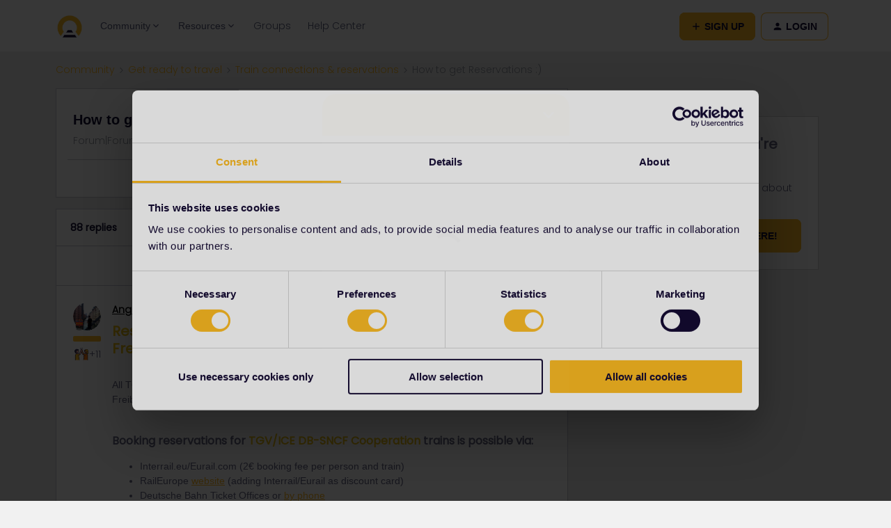

--- FILE ---
content_type: text/html; charset=UTF-8
request_url: https://community.eurail.com/train-connections-reservations-47/how-to-get-reservations-105?postid=37639
body_size: 71366
content:
<!DOCTYPE html>
<html lang="en">
<head>
                        <meta name="robots" content="index, follow" />
                    <!-- <link href="https://fonts.googleapis.com/css?family=Open+Sans:300,400,600,700,800,300italic,400italic,600italic&amp;display=swap" rel="stylesheet"/> -->

<link href="https://fonts.googleapis.com/css2?family=Inter:wght@400;700&display=swap" rel="stylesheet">

<!-- Google Tag Manager -->
<script>(function(w,d,s,l,i){w[l]=w[l]||[];w[l].push({'gtm.start':
new Date().getTime(),event:'gtm.js'});var f=d.getElementsByTagName(s)[0],
j=d.createElement(s),dl=l!='dataLayer'?'&l='+l:'';j.async=true;j.src=
'https://www.googletagmanager.com/gtm.js?id='+i+dl;f.parentNode.insertBefore(j,f);
})(window,document,'script','dataLayer','GTM-56973HD');</script>
<!-- End Google Tag Manager -->

<meta name="google-site-verification" content="gOUMU-tc1RIu79l3E6o90t3-9aSeC56Hbwm-n6SKISs" />

<!-- insided test -->
<!-- Google Tag Manager -->
<script>(function(w,d,s,l,i){w[l]=w[l]||[];w[l].push({'gtm.start':
new Date().getTime(),event:'gtm.js'});var f=d.getElementsByTagName(s)[0],
j=d.createElement(s),dl=l!='dataLayer'?'&l='+l:'';j.async=true;j.src=
'https://www.googletagmanager.com/gtm.js?id='+i+dl;f.parentNode.insertBefore(j,f);
})(window,document,'script','dataLayer','GTM-MHCKSSS');</script>
<!-- End Google Tag Manager -->

<script>
if (window.location.href == 'old URL') {
  window.location = "new URL"
}
</script>
    
        

<meta charset="UTF-8" />
<meta name="viewport" content="width=device-width, initial-scale=1.0" />
<meta name="format-detection" content="telephone=no">
<meta name="HandheldFriendly" content="true" />
<meta http-equiv="X-UA-Compatible" content="ie=edge"><script type="text/javascript">(window.NREUM||(NREUM={})).init={ajax:{deny_list:["bam.nr-data.net"]},feature_flags:["soft_nav"]};(window.NREUM||(NREUM={})).loader_config={licenseKey:"5364be9000",applicationID:"689750095",browserID:"694048972"};;/*! For license information please see nr-loader-rum-1.308.0.min.js.LICENSE.txt */
(()=>{var e,t,r={163:(e,t,r)=>{"use strict";r.d(t,{j:()=>E});var n=r(384),i=r(1741);var a=r(2555);r(860).K7.genericEvents;const s="experimental.resources",o="register",c=e=>{if(!e||"string"!=typeof e)return!1;try{document.createDocumentFragment().querySelector(e)}catch{return!1}return!0};var d=r(2614),u=r(944),l=r(8122);const f="[data-nr-mask]",g=e=>(0,l.a)(e,(()=>{const e={feature_flags:[],experimental:{allow_registered_children:!1,resources:!1},mask_selector:"*",block_selector:"[data-nr-block]",mask_input_options:{color:!1,date:!1,"datetime-local":!1,email:!1,month:!1,number:!1,range:!1,search:!1,tel:!1,text:!1,time:!1,url:!1,week:!1,textarea:!1,select:!1,password:!0}};return{ajax:{deny_list:void 0,block_internal:!0,enabled:!0,autoStart:!0},api:{get allow_registered_children(){return e.feature_flags.includes(o)||e.experimental.allow_registered_children},set allow_registered_children(t){e.experimental.allow_registered_children=t},duplicate_registered_data:!1},browser_consent_mode:{enabled:!1},distributed_tracing:{enabled:void 0,exclude_newrelic_header:void 0,cors_use_newrelic_header:void 0,cors_use_tracecontext_headers:void 0,allowed_origins:void 0},get feature_flags(){return e.feature_flags},set feature_flags(t){e.feature_flags=t},generic_events:{enabled:!0,autoStart:!0},harvest:{interval:30},jserrors:{enabled:!0,autoStart:!0},logging:{enabled:!0,autoStart:!0},metrics:{enabled:!0,autoStart:!0},obfuscate:void 0,page_action:{enabled:!0},page_view_event:{enabled:!0,autoStart:!0},page_view_timing:{enabled:!0,autoStart:!0},performance:{capture_marks:!1,capture_measures:!1,capture_detail:!0,resources:{get enabled(){return e.feature_flags.includes(s)||e.experimental.resources},set enabled(t){e.experimental.resources=t},asset_types:[],first_party_domains:[],ignore_newrelic:!0}},privacy:{cookies_enabled:!0},proxy:{assets:void 0,beacon:void 0},session:{expiresMs:d.wk,inactiveMs:d.BB},session_replay:{autoStart:!0,enabled:!1,preload:!1,sampling_rate:10,error_sampling_rate:100,collect_fonts:!1,inline_images:!1,fix_stylesheets:!0,mask_all_inputs:!0,get mask_text_selector(){return e.mask_selector},set mask_text_selector(t){c(t)?e.mask_selector="".concat(t,",").concat(f):""===t||null===t?e.mask_selector=f:(0,u.R)(5,t)},get block_class(){return"nr-block"},get ignore_class(){return"nr-ignore"},get mask_text_class(){return"nr-mask"},get block_selector(){return e.block_selector},set block_selector(t){c(t)?e.block_selector+=",".concat(t):""!==t&&(0,u.R)(6,t)},get mask_input_options(){return e.mask_input_options},set mask_input_options(t){t&&"object"==typeof t?e.mask_input_options={...t,password:!0}:(0,u.R)(7,t)}},session_trace:{enabled:!0,autoStart:!0},soft_navigations:{enabled:!0,autoStart:!0},spa:{enabled:!0,autoStart:!0},ssl:void 0,user_actions:{enabled:!0,elementAttributes:["id","className","tagName","type"]}}})());var p=r(6154),m=r(9324);let h=0;const v={buildEnv:m.F3,distMethod:m.Xs,version:m.xv,originTime:p.WN},b={consented:!1},y={appMetadata:{},get consented(){return this.session?.state?.consent||b.consented},set consented(e){b.consented=e},customTransaction:void 0,denyList:void 0,disabled:!1,harvester:void 0,isolatedBacklog:!1,isRecording:!1,loaderType:void 0,maxBytes:3e4,obfuscator:void 0,onerror:void 0,ptid:void 0,releaseIds:{},session:void 0,timeKeeper:void 0,registeredEntities:[],jsAttributesMetadata:{bytes:0},get harvestCount(){return++h}},_=e=>{const t=(0,l.a)(e,y),r=Object.keys(v).reduce((e,t)=>(e[t]={value:v[t],writable:!1,configurable:!0,enumerable:!0},e),{});return Object.defineProperties(t,r)};var w=r(5701);const x=e=>{const t=e.startsWith("http");e+="/",r.p=t?e:"https://"+e};var R=r(7836),k=r(3241);const A={accountID:void 0,trustKey:void 0,agentID:void 0,licenseKey:void 0,applicationID:void 0,xpid:void 0},S=e=>(0,l.a)(e,A),T=new Set;function E(e,t={},r,s){let{init:o,info:c,loader_config:d,runtime:u={},exposed:l=!0}=t;if(!c){const e=(0,n.pV)();o=e.init,c=e.info,d=e.loader_config}e.init=g(o||{}),e.loader_config=S(d||{}),c.jsAttributes??={},p.bv&&(c.jsAttributes.isWorker=!0),e.info=(0,a.D)(c);const f=e.init,m=[c.beacon,c.errorBeacon];T.has(e.agentIdentifier)||(f.proxy.assets&&(x(f.proxy.assets),m.push(f.proxy.assets)),f.proxy.beacon&&m.push(f.proxy.beacon),e.beacons=[...m],function(e){const t=(0,n.pV)();Object.getOwnPropertyNames(i.W.prototype).forEach(r=>{const n=i.W.prototype[r];if("function"!=typeof n||"constructor"===n)return;let a=t[r];e[r]&&!1!==e.exposed&&"micro-agent"!==e.runtime?.loaderType&&(t[r]=(...t)=>{const n=e[r](...t);return a?a(...t):n})})}(e),(0,n.US)("activatedFeatures",w.B)),u.denyList=[...f.ajax.deny_list||[],...f.ajax.block_internal?m:[]],u.ptid=e.agentIdentifier,u.loaderType=r,e.runtime=_(u),T.has(e.agentIdentifier)||(e.ee=R.ee.get(e.agentIdentifier),e.exposed=l,(0,k.W)({agentIdentifier:e.agentIdentifier,drained:!!w.B?.[e.agentIdentifier],type:"lifecycle",name:"initialize",feature:void 0,data:e.config})),T.add(e.agentIdentifier)}},384:(e,t,r)=>{"use strict";r.d(t,{NT:()=>s,US:()=>u,Zm:()=>o,bQ:()=>d,dV:()=>c,pV:()=>l});var n=r(6154),i=r(1863),a=r(1910);const s={beacon:"bam.nr-data.net",errorBeacon:"bam.nr-data.net"};function o(){return n.gm.NREUM||(n.gm.NREUM={}),void 0===n.gm.newrelic&&(n.gm.newrelic=n.gm.NREUM),n.gm.NREUM}function c(){let e=o();return e.o||(e.o={ST:n.gm.setTimeout,SI:n.gm.setImmediate||n.gm.setInterval,CT:n.gm.clearTimeout,XHR:n.gm.XMLHttpRequest,REQ:n.gm.Request,EV:n.gm.Event,PR:n.gm.Promise,MO:n.gm.MutationObserver,FETCH:n.gm.fetch,WS:n.gm.WebSocket},(0,a.i)(...Object.values(e.o))),e}function d(e,t){let r=o();r.initializedAgents??={},t.initializedAt={ms:(0,i.t)(),date:new Date},r.initializedAgents[e]=t}function u(e,t){o()[e]=t}function l(){return function(){let e=o();const t=e.info||{};e.info={beacon:s.beacon,errorBeacon:s.errorBeacon,...t}}(),function(){let e=o();const t=e.init||{};e.init={...t}}(),c(),function(){let e=o();const t=e.loader_config||{};e.loader_config={...t}}(),o()}},782:(e,t,r)=>{"use strict";r.d(t,{T:()=>n});const n=r(860).K7.pageViewTiming},860:(e,t,r)=>{"use strict";r.d(t,{$J:()=>u,K7:()=>c,P3:()=>d,XX:()=>i,Yy:()=>o,df:()=>a,qY:()=>n,v4:()=>s});const n="events",i="jserrors",a="browser/blobs",s="rum",o="browser/logs",c={ajax:"ajax",genericEvents:"generic_events",jserrors:i,logging:"logging",metrics:"metrics",pageAction:"page_action",pageViewEvent:"page_view_event",pageViewTiming:"page_view_timing",sessionReplay:"session_replay",sessionTrace:"session_trace",softNav:"soft_navigations",spa:"spa"},d={[c.pageViewEvent]:1,[c.pageViewTiming]:2,[c.metrics]:3,[c.jserrors]:4,[c.spa]:5,[c.ajax]:6,[c.sessionTrace]:7,[c.softNav]:8,[c.sessionReplay]:9,[c.logging]:10,[c.genericEvents]:11},u={[c.pageViewEvent]:s,[c.pageViewTiming]:n,[c.ajax]:n,[c.spa]:n,[c.softNav]:n,[c.metrics]:i,[c.jserrors]:i,[c.sessionTrace]:a,[c.sessionReplay]:a,[c.logging]:o,[c.genericEvents]:"ins"}},944:(e,t,r)=>{"use strict";r.d(t,{R:()=>i});var n=r(3241);function i(e,t){"function"==typeof console.debug&&(console.debug("New Relic Warning: https://github.com/newrelic/newrelic-browser-agent/blob/main/docs/warning-codes.md#".concat(e),t),(0,n.W)({agentIdentifier:null,drained:null,type:"data",name:"warn",feature:"warn",data:{code:e,secondary:t}}))}},1687:(e,t,r)=>{"use strict";r.d(t,{Ak:()=>d,Ze:()=>f,x3:()=>u});var n=r(3241),i=r(7836),a=r(3606),s=r(860),o=r(2646);const c={};function d(e,t){const r={staged:!1,priority:s.P3[t]||0};l(e),c[e].get(t)||c[e].set(t,r)}function u(e,t){e&&c[e]&&(c[e].get(t)&&c[e].delete(t),p(e,t,!1),c[e].size&&g(e))}function l(e){if(!e)throw new Error("agentIdentifier required");c[e]||(c[e]=new Map)}function f(e="",t="feature",r=!1){if(l(e),!e||!c[e].get(t)||r)return p(e,t);c[e].get(t).staged=!0,g(e)}function g(e){const t=Array.from(c[e]);t.every(([e,t])=>t.staged)&&(t.sort((e,t)=>e[1].priority-t[1].priority),t.forEach(([t])=>{c[e].delete(t),p(e,t)}))}function p(e,t,r=!0){const s=e?i.ee.get(e):i.ee,c=a.i.handlers;if(!s.aborted&&s.backlog&&c){if((0,n.W)({agentIdentifier:e,type:"lifecycle",name:"drain",feature:t}),r){const e=s.backlog[t],r=c[t];if(r){for(let t=0;e&&t<e.length;++t)m(e[t],r);Object.entries(r).forEach(([e,t])=>{Object.values(t||{}).forEach(t=>{t[0]?.on&&t[0]?.context()instanceof o.y&&t[0].on(e,t[1])})})}}s.isolatedBacklog||delete c[t],s.backlog[t]=null,s.emit("drain-"+t,[])}}function m(e,t){var r=e[1];Object.values(t[r]||{}).forEach(t=>{var r=e[0];if(t[0]===r){var n=t[1],i=e[3],a=e[2];n.apply(i,a)}})}},1738:(e,t,r)=>{"use strict";r.d(t,{U:()=>g,Y:()=>f});var n=r(3241),i=r(9908),a=r(1863),s=r(944),o=r(5701),c=r(3969),d=r(8362),u=r(860),l=r(4261);function f(e,t,r,a){const f=a||r;!f||f[e]&&f[e]!==d.d.prototype[e]||(f[e]=function(){(0,i.p)(c.xV,["API/"+e+"/called"],void 0,u.K7.metrics,r.ee),(0,n.W)({agentIdentifier:r.agentIdentifier,drained:!!o.B?.[r.agentIdentifier],type:"data",name:"api",feature:l.Pl+e,data:{}});try{return t.apply(this,arguments)}catch(e){(0,s.R)(23,e)}})}function g(e,t,r,n,s){const o=e.info;null===r?delete o.jsAttributes[t]:o.jsAttributes[t]=r,(s||null===r)&&(0,i.p)(l.Pl+n,[(0,a.t)(),t,r],void 0,"session",e.ee)}},1741:(e,t,r)=>{"use strict";r.d(t,{W:()=>a});var n=r(944),i=r(4261);class a{#e(e,...t){if(this[e]!==a.prototype[e])return this[e](...t);(0,n.R)(35,e)}addPageAction(e,t){return this.#e(i.hG,e,t)}register(e){return this.#e(i.eY,e)}recordCustomEvent(e,t){return this.#e(i.fF,e,t)}setPageViewName(e,t){return this.#e(i.Fw,e,t)}setCustomAttribute(e,t,r){return this.#e(i.cD,e,t,r)}noticeError(e,t){return this.#e(i.o5,e,t)}setUserId(e,t=!1){return this.#e(i.Dl,e,t)}setApplicationVersion(e){return this.#e(i.nb,e)}setErrorHandler(e){return this.#e(i.bt,e)}addRelease(e,t){return this.#e(i.k6,e,t)}log(e,t){return this.#e(i.$9,e,t)}start(){return this.#e(i.d3)}finished(e){return this.#e(i.BL,e)}recordReplay(){return this.#e(i.CH)}pauseReplay(){return this.#e(i.Tb)}addToTrace(e){return this.#e(i.U2,e)}setCurrentRouteName(e){return this.#e(i.PA,e)}interaction(e){return this.#e(i.dT,e)}wrapLogger(e,t,r){return this.#e(i.Wb,e,t,r)}measure(e,t){return this.#e(i.V1,e,t)}consent(e){return this.#e(i.Pv,e)}}},1863:(e,t,r)=>{"use strict";function n(){return Math.floor(performance.now())}r.d(t,{t:()=>n})},1910:(e,t,r)=>{"use strict";r.d(t,{i:()=>a});var n=r(944);const i=new Map;function a(...e){return e.every(e=>{if(i.has(e))return i.get(e);const t="function"==typeof e?e.toString():"",r=t.includes("[native code]"),a=t.includes("nrWrapper");return r||a||(0,n.R)(64,e?.name||t),i.set(e,r),r})}},2555:(e,t,r)=>{"use strict";r.d(t,{D:()=>o,f:()=>s});var n=r(384),i=r(8122);const a={beacon:n.NT.beacon,errorBeacon:n.NT.errorBeacon,licenseKey:void 0,applicationID:void 0,sa:void 0,queueTime:void 0,applicationTime:void 0,ttGuid:void 0,user:void 0,account:void 0,product:void 0,extra:void 0,jsAttributes:{},userAttributes:void 0,atts:void 0,transactionName:void 0,tNamePlain:void 0};function s(e){try{return!!e.licenseKey&&!!e.errorBeacon&&!!e.applicationID}catch(e){return!1}}const o=e=>(0,i.a)(e,a)},2614:(e,t,r)=>{"use strict";r.d(t,{BB:()=>s,H3:()=>n,g:()=>d,iL:()=>c,tS:()=>o,uh:()=>i,wk:()=>a});const n="NRBA",i="SESSION",a=144e5,s=18e5,o={STARTED:"session-started",PAUSE:"session-pause",RESET:"session-reset",RESUME:"session-resume",UPDATE:"session-update"},c={SAME_TAB:"same-tab",CROSS_TAB:"cross-tab"},d={OFF:0,FULL:1,ERROR:2}},2646:(e,t,r)=>{"use strict";r.d(t,{y:()=>n});class n{constructor(e){this.contextId=e}}},2843:(e,t,r)=>{"use strict";r.d(t,{G:()=>a,u:()=>i});var n=r(3878);function i(e,t=!1,r,i){(0,n.DD)("visibilitychange",function(){if(t)return void("hidden"===document.visibilityState&&e());e(document.visibilityState)},r,i)}function a(e,t,r){(0,n.sp)("pagehide",e,t,r)}},3241:(e,t,r)=>{"use strict";r.d(t,{W:()=>a});var n=r(6154);const i="newrelic";function a(e={}){try{n.gm.dispatchEvent(new CustomEvent(i,{detail:e}))}catch(e){}}},3606:(e,t,r)=>{"use strict";r.d(t,{i:()=>a});var n=r(9908);a.on=s;var i=a.handlers={};function a(e,t,r,a){s(a||n.d,i,e,t,r)}function s(e,t,r,i,a){a||(a="feature"),e||(e=n.d);var s=t[a]=t[a]||{};(s[r]=s[r]||[]).push([e,i])}},3878:(e,t,r)=>{"use strict";function n(e,t){return{capture:e,passive:!1,signal:t}}function i(e,t,r=!1,i){window.addEventListener(e,t,n(r,i))}function a(e,t,r=!1,i){document.addEventListener(e,t,n(r,i))}r.d(t,{DD:()=>a,jT:()=>n,sp:()=>i})},3969:(e,t,r)=>{"use strict";r.d(t,{TZ:()=>n,XG:()=>o,rs:()=>i,xV:()=>s,z_:()=>a});const n=r(860).K7.metrics,i="sm",a="cm",s="storeSupportabilityMetrics",o="storeEventMetrics"},4234:(e,t,r)=>{"use strict";r.d(t,{W:()=>a});var n=r(7836),i=r(1687);class a{constructor(e,t){this.agentIdentifier=e,this.ee=n.ee.get(e),this.featureName=t,this.blocked=!1}deregisterDrain(){(0,i.x3)(this.agentIdentifier,this.featureName)}}},4261:(e,t,r)=>{"use strict";r.d(t,{$9:()=>d,BL:()=>o,CH:()=>g,Dl:()=>_,Fw:()=>y,PA:()=>h,Pl:()=>n,Pv:()=>k,Tb:()=>l,U2:()=>a,V1:()=>R,Wb:()=>x,bt:()=>b,cD:()=>v,d3:()=>w,dT:()=>c,eY:()=>p,fF:()=>f,hG:()=>i,k6:()=>s,nb:()=>m,o5:()=>u});const n="api-",i="addPageAction",a="addToTrace",s="addRelease",o="finished",c="interaction",d="log",u="noticeError",l="pauseReplay",f="recordCustomEvent",g="recordReplay",p="register",m="setApplicationVersion",h="setCurrentRouteName",v="setCustomAttribute",b="setErrorHandler",y="setPageViewName",_="setUserId",w="start",x="wrapLogger",R="measure",k="consent"},5289:(e,t,r)=>{"use strict";r.d(t,{GG:()=>s,Qr:()=>c,sB:()=>o});var n=r(3878),i=r(6389);function a(){return"undefined"==typeof document||"complete"===document.readyState}function s(e,t){if(a())return e();const r=(0,i.J)(e),s=setInterval(()=>{a()&&(clearInterval(s),r())},500);(0,n.sp)("load",r,t)}function o(e){if(a())return e();(0,n.DD)("DOMContentLoaded",e)}function c(e){if(a())return e();(0,n.sp)("popstate",e)}},5607:(e,t,r)=>{"use strict";r.d(t,{W:()=>n});const n=(0,r(9566).bz)()},5701:(e,t,r)=>{"use strict";r.d(t,{B:()=>a,t:()=>s});var n=r(3241);const i=new Set,a={};function s(e,t){const r=t.agentIdentifier;a[r]??={},e&&"object"==typeof e&&(i.has(r)||(t.ee.emit("rumresp",[e]),a[r]=e,i.add(r),(0,n.W)({agentIdentifier:r,loaded:!0,drained:!0,type:"lifecycle",name:"load",feature:void 0,data:e})))}},6154:(e,t,r)=>{"use strict";r.d(t,{OF:()=>c,RI:()=>i,WN:()=>u,bv:()=>a,eN:()=>l,gm:()=>s,mw:()=>o,sb:()=>d});var n=r(1863);const i="undefined"!=typeof window&&!!window.document,a="undefined"!=typeof WorkerGlobalScope&&("undefined"!=typeof self&&self instanceof WorkerGlobalScope&&self.navigator instanceof WorkerNavigator||"undefined"!=typeof globalThis&&globalThis instanceof WorkerGlobalScope&&globalThis.navigator instanceof WorkerNavigator),s=i?window:"undefined"!=typeof WorkerGlobalScope&&("undefined"!=typeof self&&self instanceof WorkerGlobalScope&&self||"undefined"!=typeof globalThis&&globalThis instanceof WorkerGlobalScope&&globalThis),o=Boolean("hidden"===s?.document?.visibilityState),c=/iPad|iPhone|iPod/.test(s.navigator?.userAgent),d=c&&"undefined"==typeof SharedWorker,u=((()=>{const e=s.navigator?.userAgent?.match(/Firefox[/\s](\d+\.\d+)/);Array.isArray(e)&&e.length>=2&&e[1]})(),Date.now()-(0,n.t)()),l=()=>"undefined"!=typeof PerformanceNavigationTiming&&s?.performance?.getEntriesByType("navigation")?.[0]?.responseStart},6389:(e,t,r)=>{"use strict";function n(e,t=500,r={}){const n=r?.leading||!1;let i;return(...r)=>{n&&void 0===i&&(e.apply(this,r),i=setTimeout(()=>{i=clearTimeout(i)},t)),n||(clearTimeout(i),i=setTimeout(()=>{e.apply(this,r)},t))}}function i(e){let t=!1;return(...r)=>{t||(t=!0,e.apply(this,r))}}r.d(t,{J:()=>i,s:()=>n})},6630:(e,t,r)=>{"use strict";r.d(t,{T:()=>n});const n=r(860).K7.pageViewEvent},7699:(e,t,r)=>{"use strict";r.d(t,{It:()=>a,KC:()=>o,No:()=>i,qh:()=>s});var n=r(860);const i=16e3,a=1e6,s="SESSION_ERROR",o={[n.K7.logging]:!0,[n.K7.genericEvents]:!1,[n.K7.jserrors]:!1,[n.K7.ajax]:!1}},7836:(e,t,r)=>{"use strict";r.d(t,{P:()=>o,ee:()=>c});var n=r(384),i=r(8990),a=r(2646),s=r(5607);const o="nr@context:".concat(s.W),c=function e(t,r){var n={},s={},u={},l=!1;try{l=16===r.length&&d.initializedAgents?.[r]?.runtime.isolatedBacklog}catch(e){}var f={on:p,addEventListener:p,removeEventListener:function(e,t){var r=n[e];if(!r)return;for(var i=0;i<r.length;i++)r[i]===t&&r.splice(i,1)},emit:function(e,r,n,i,a){!1!==a&&(a=!0);if(c.aborted&&!i)return;t&&a&&t.emit(e,r,n);var o=g(n);m(e).forEach(e=>{e.apply(o,r)});var d=v()[s[e]];d&&d.push([f,e,r,o]);return o},get:h,listeners:m,context:g,buffer:function(e,t){const r=v();if(t=t||"feature",f.aborted)return;Object.entries(e||{}).forEach(([e,n])=>{s[n]=t,t in r||(r[t]=[])})},abort:function(){f._aborted=!0,Object.keys(f.backlog).forEach(e=>{delete f.backlog[e]})},isBuffering:function(e){return!!v()[s[e]]},debugId:r,backlog:l?{}:t&&"object"==typeof t.backlog?t.backlog:{},isolatedBacklog:l};return Object.defineProperty(f,"aborted",{get:()=>{let e=f._aborted||!1;return e||(t&&(e=t.aborted),e)}}),f;function g(e){return e&&e instanceof a.y?e:e?(0,i.I)(e,o,()=>new a.y(o)):new a.y(o)}function p(e,t){n[e]=m(e).concat(t)}function m(e){return n[e]||[]}function h(t){return u[t]=u[t]||e(f,t)}function v(){return f.backlog}}(void 0,"globalEE"),d=(0,n.Zm)();d.ee||(d.ee=c)},8122:(e,t,r)=>{"use strict";r.d(t,{a:()=>i});var n=r(944);function i(e,t){try{if(!e||"object"!=typeof e)return(0,n.R)(3);if(!t||"object"!=typeof t)return(0,n.R)(4);const r=Object.create(Object.getPrototypeOf(t),Object.getOwnPropertyDescriptors(t)),a=0===Object.keys(r).length?e:r;for(let s in a)if(void 0!==e[s])try{if(null===e[s]){r[s]=null;continue}Array.isArray(e[s])&&Array.isArray(t[s])?r[s]=Array.from(new Set([...e[s],...t[s]])):"object"==typeof e[s]&&"object"==typeof t[s]?r[s]=i(e[s],t[s]):r[s]=e[s]}catch(e){r[s]||(0,n.R)(1,e)}return r}catch(e){(0,n.R)(2,e)}}},8362:(e,t,r)=>{"use strict";r.d(t,{d:()=>a});var n=r(9566),i=r(1741);class a extends i.W{agentIdentifier=(0,n.LA)(16)}},8374:(e,t,r)=>{r.nc=(()=>{try{return document?.currentScript?.nonce}catch(e){}return""})()},8990:(e,t,r)=>{"use strict";r.d(t,{I:()=>i});var n=Object.prototype.hasOwnProperty;function i(e,t,r){if(n.call(e,t))return e[t];var i=r();if(Object.defineProperty&&Object.keys)try{return Object.defineProperty(e,t,{value:i,writable:!0,enumerable:!1}),i}catch(e){}return e[t]=i,i}},9324:(e,t,r)=>{"use strict";r.d(t,{F3:()=>i,Xs:()=>a,xv:()=>n});const n="1.308.0",i="PROD",a="CDN"},9566:(e,t,r)=>{"use strict";r.d(t,{LA:()=>o,bz:()=>s});var n=r(6154);const i="xxxxxxxx-xxxx-4xxx-yxxx-xxxxxxxxxxxx";function a(e,t){return e?15&e[t]:16*Math.random()|0}function s(){const e=n.gm?.crypto||n.gm?.msCrypto;let t,r=0;return e&&e.getRandomValues&&(t=e.getRandomValues(new Uint8Array(30))),i.split("").map(e=>"x"===e?a(t,r++).toString(16):"y"===e?(3&a()|8).toString(16):e).join("")}function o(e){const t=n.gm?.crypto||n.gm?.msCrypto;let r,i=0;t&&t.getRandomValues&&(r=t.getRandomValues(new Uint8Array(e)));const s=[];for(var o=0;o<e;o++)s.push(a(r,i++).toString(16));return s.join("")}},9908:(e,t,r)=>{"use strict";r.d(t,{d:()=>n,p:()=>i});var n=r(7836).ee.get("handle");function i(e,t,r,i,a){a?(a.buffer([e],i),a.emit(e,t,r)):(n.buffer([e],i),n.emit(e,t,r))}}},n={};function i(e){var t=n[e];if(void 0!==t)return t.exports;var a=n[e]={exports:{}};return r[e](a,a.exports,i),a.exports}i.m=r,i.d=(e,t)=>{for(var r in t)i.o(t,r)&&!i.o(e,r)&&Object.defineProperty(e,r,{enumerable:!0,get:t[r]})},i.f={},i.e=e=>Promise.all(Object.keys(i.f).reduce((t,r)=>(i.f[r](e,t),t),[])),i.u=e=>"nr-rum-1.308.0.min.js",i.o=(e,t)=>Object.prototype.hasOwnProperty.call(e,t),e={},t="NRBA-1.308.0.PROD:",i.l=(r,n,a,s)=>{if(e[r])e[r].push(n);else{var o,c;if(void 0!==a)for(var d=document.getElementsByTagName("script"),u=0;u<d.length;u++){var l=d[u];if(l.getAttribute("src")==r||l.getAttribute("data-webpack")==t+a){o=l;break}}if(!o){c=!0;var f={296:"sha512-+MIMDsOcckGXa1EdWHqFNv7P+JUkd5kQwCBr3KE6uCvnsBNUrdSt4a/3/L4j4TxtnaMNjHpza2/erNQbpacJQA=="};(o=document.createElement("script")).charset="utf-8",i.nc&&o.setAttribute("nonce",i.nc),o.setAttribute("data-webpack",t+a),o.src=r,0!==o.src.indexOf(window.location.origin+"/")&&(o.crossOrigin="anonymous"),f[s]&&(o.integrity=f[s])}e[r]=[n];var g=(t,n)=>{o.onerror=o.onload=null,clearTimeout(p);var i=e[r];if(delete e[r],o.parentNode&&o.parentNode.removeChild(o),i&&i.forEach(e=>e(n)),t)return t(n)},p=setTimeout(g.bind(null,void 0,{type:"timeout",target:o}),12e4);o.onerror=g.bind(null,o.onerror),o.onload=g.bind(null,o.onload),c&&document.head.appendChild(o)}},i.r=e=>{"undefined"!=typeof Symbol&&Symbol.toStringTag&&Object.defineProperty(e,Symbol.toStringTag,{value:"Module"}),Object.defineProperty(e,"__esModule",{value:!0})},i.p="https://js-agent.newrelic.com/",(()=>{var e={374:0,840:0};i.f.j=(t,r)=>{var n=i.o(e,t)?e[t]:void 0;if(0!==n)if(n)r.push(n[2]);else{var a=new Promise((r,i)=>n=e[t]=[r,i]);r.push(n[2]=a);var s=i.p+i.u(t),o=new Error;i.l(s,r=>{if(i.o(e,t)&&(0!==(n=e[t])&&(e[t]=void 0),n)){var a=r&&("load"===r.type?"missing":r.type),s=r&&r.target&&r.target.src;o.message="Loading chunk "+t+" failed: ("+a+": "+s+")",o.name="ChunkLoadError",o.type=a,o.request=s,n[1](o)}},"chunk-"+t,t)}};var t=(t,r)=>{var n,a,[s,o,c]=r,d=0;if(s.some(t=>0!==e[t])){for(n in o)i.o(o,n)&&(i.m[n]=o[n]);if(c)c(i)}for(t&&t(r);d<s.length;d++)a=s[d],i.o(e,a)&&e[a]&&e[a][0](),e[a]=0},r=self["webpackChunk:NRBA-1.308.0.PROD"]=self["webpackChunk:NRBA-1.308.0.PROD"]||[];r.forEach(t.bind(null,0)),r.push=t.bind(null,r.push.bind(r))})(),(()=>{"use strict";i(8374);var e=i(8362),t=i(860);const r=Object.values(t.K7);var n=i(163);var a=i(9908),s=i(1863),o=i(4261),c=i(1738);var d=i(1687),u=i(4234),l=i(5289),f=i(6154),g=i(944),p=i(384);const m=e=>f.RI&&!0===e?.privacy.cookies_enabled;function h(e){return!!(0,p.dV)().o.MO&&m(e)&&!0===e?.session_trace.enabled}var v=i(6389),b=i(7699);class y extends u.W{constructor(e,t){super(e.agentIdentifier,t),this.agentRef=e,this.abortHandler=void 0,this.featAggregate=void 0,this.loadedSuccessfully=void 0,this.onAggregateImported=new Promise(e=>{this.loadedSuccessfully=e}),this.deferred=Promise.resolve(),!1===e.init[this.featureName].autoStart?this.deferred=new Promise((t,r)=>{this.ee.on("manual-start-all",(0,v.J)(()=>{(0,d.Ak)(e.agentIdentifier,this.featureName),t()}))}):(0,d.Ak)(e.agentIdentifier,t)}importAggregator(e,t,r={}){if(this.featAggregate)return;const n=async()=>{let n;await this.deferred;try{if(m(e.init)){const{setupAgentSession:t}=await i.e(296).then(i.bind(i,3305));n=t(e)}}catch(e){(0,g.R)(20,e),this.ee.emit("internal-error",[e]),(0,a.p)(b.qh,[e],void 0,this.featureName,this.ee)}try{if(!this.#t(this.featureName,n,e.init))return(0,d.Ze)(this.agentIdentifier,this.featureName),void this.loadedSuccessfully(!1);const{Aggregate:i}=await t();this.featAggregate=new i(e,r),e.runtime.harvester.initializedAggregates.push(this.featAggregate),this.loadedSuccessfully(!0)}catch(e){(0,g.R)(34,e),this.abortHandler?.(),(0,d.Ze)(this.agentIdentifier,this.featureName,!0),this.loadedSuccessfully(!1),this.ee&&this.ee.abort()}};f.RI?(0,l.GG)(()=>n(),!0):n()}#t(e,r,n){if(this.blocked)return!1;switch(e){case t.K7.sessionReplay:return h(n)&&!!r;case t.K7.sessionTrace:return!!r;default:return!0}}}var _=i(6630),w=i(2614),x=i(3241);class R extends y{static featureName=_.T;constructor(e){var t;super(e,_.T),this.setupInspectionEvents(e.agentIdentifier),t=e,(0,c.Y)(o.Fw,function(e,r){"string"==typeof e&&("/"!==e.charAt(0)&&(e="/"+e),t.runtime.customTransaction=(r||"http://custom.transaction")+e,(0,a.p)(o.Pl+o.Fw,[(0,s.t)()],void 0,void 0,t.ee))},t),this.importAggregator(e,()=>i.e(296).then(i.bind(i,3943)))}setupInspectionEvents(e){const t=(t,r)=>{t&&(0,x.W)({agentIdentifier:e,timeStamp:t.timeStamp,loaded:"complete"===t.target.readyState,type:"window",name:r,data:t.target.location+""})};(0,l.sB)(e=>{t(e,"DOMContentLoaded")}),(0,l.GG)(e=>{t(e,"load")}),(0,l.Qr)(e=>{t(e,"navigate")}),this.ee.on(w.tS.UPDATE,(t,r)=>{(0,x.W)({agentIdentifier:e,type:"lifecycle",name:"session",data:r})})}}class k extends e.d{constructor(e){var t;(super(),f.gm)?(this.features={},(0,p.bQ)(this.agentIdentifier,this),this.desiredFeatures=new Set(e.features||[]),this.desiredFeatures.add(R),(0,n.j)(this,e,e.loaderType||"agent"),t=this,(0,c.Y)(o.cD,function(e,r,n=!1){if("string"==typeof e){if(["string","number","boolean"].includes(typeof r)||null===r)return(0,c.U)(t,e,r,o.cD,n);(0,g.R)(40,typeof r)}else(0,g.R)(39,typeof e)},t),function(e){(0,c.Y)(o.Dl,function(t,r=!1){if("string"!=typeof t&&null!==t)return void(0,g.R)(41,typeof t);const n=e.info.jsAttributes["enduser.id"];r&&null!=n&&n!==t?(0,a.p)(o.Pl+"setUserIdAndResetSession",[t],void 0,"session",e.ee):(0,c.U)(e,"enduser.id",t,o.Dl,!0)},e)}(this),function(e){(0,c.Y)(o.nb,function(t){if("string"==typeof t||null===t)return(0,c.U)(e,"application.version",t,o.nb,!1);(0,g.R)(42,typeof t)},e)}(this),function(e){(0,c.Y)(o.d3,function(){e.ee.emit("manual-start-all")},e)}(this),function(e){(0,c.Y)(o.Pv,function(t=!0){if("boolean"==typeof t){if((0,a.p)(o.Pl+o.Pv,[t],void 0,"session",e.ee),e.runtime.consented=t,t){const t=e.features.page_view_event;t.onAggregateImported.then(e=>{const r=t.featAggregate;e&&!r.sentRum&&r.sendRum()})}}else(0,g.R)(65,typeof t)},e)}(this),this.run()):(0,g.R)(21)}get config(){return{info:this.info,init:this.init,loader_config:this.loader_config,runtime:this.runtime}}get api(){return this}run(){try{const e=function(e){const t={};return r.forEach(r=>{t[r]=!!e[r]?.enabled}),t}(this.init),n=[...this.desiredFeatures];n.sort((e,r)=>t.P3[e.featureName]-t.P3[r.featureName]),n.forEach(r=>{if(!e[r.featureName]&&r.featureName!==t.K7.pageViewEvent)return;if(r.featureName===t.K7.spa)return void(0,g.R)(67);const n=function(e){switch(e){case t.K7.ajax:return[t.K7.jserrors];case t.K7.sessionTrace:return[t.K7.ajax,t.K7.pageViewEvent];case t.K7.sessionReplay:return[t.K7.sessionTrace];case t.K7.pageViewTiming:return[t.K7.pageViewEvent];default:return[]}}(r.featureName).filter(e=>!(e in this.features));n.length>0&&(0,g.R)(36,{targetFeature:r.featureName,missingDependencies:n}),this.features[r.featureName]=new r(this)})}catch(e){(0,g.R)(22,e);for(const e in this.features)this.features[e].abortHandler?.();const t=(0,p.Zm)();delete t.initializedAgents[this.agentIdentifier]?.features,delete this.sharedAggregator;return t.ee.get(this.agentIdentifier).abort(),!1}}}var A=i(2843),S=i(782);class T extends y{static featureName=S.T;constructor(e){super(e,S.T),f.RI&&((0,A.u)(()=>(0,a.p)("docHidden",[(0,s.t)()],void 0,S.T,this.ee),!0),(0,A.G)(()=>(0,a.p)("winPagehide",[(0,s.t)()],void 0,S.T,this.ee)),this.importAggregator(e,()=>i.e(296).then(i.bind(i,2117))))}}var E=i(3969);class I extends y{static featureName=E.TZ;constructor(e){super(e,E.TZ),f.RI&&document.addEventListener("securitypolicyviolation",e=>{(0,a.p)(E.xV,["Generic/CSPViolation/Detected"],void 0,this.featureName,this.ee)}),this.importAggregator(e,()=>i.e(296).then(i.bind(i,9623)))}}new k({features:[R,T,I],loaderType:"lite"})})()})();</script>

<link rel="shortcut icon" type="image/png" href="https://uploads-eu-west-1.insided.com/eurail-en/attachment/2a3ffece-b537-4da0-9016-049e9af9ea02.jpg" />
<title>How to get Reservations :) | Community</title>
<meta name="description" content="Please read first and if you still have questions start a own topic to keep this post as Informationpost as clean as possible. This post is made by @rvd...">

<meta property="og:title" content="How to get Reservations :) | Community"/>
<meta property="og:type" content="article" />
<meta property="og:url" content="https://community.eurail.com/train-connections-reservations-47/how-to-get-reservations-105?postid=37639"/>
<meta property="og:description" content="Please read first and if you still have questions start a own topic to keep this post as Informationpost as clean as possible. This post is made by @rvdborgt  @AnnaB@runner.on.rails  @Angelo and myself. Planning/Timetables:Many of you will notice that the Railplanner of Eurail will have sometimes di..." />
<meta property="og:image" content="https://uploads-eu-west-1.insided.com/eurail-en/attachment/45f07f22-d966-4bff-8666-2193d2deec45.png"/>
<meta property="og:image:secure_url" content="https://uploads-eu-west-1.insided.com/eurail-en/attachment/45f07f22-d966-4bff-8666-2193d2deec45.png"/>
    <meta property="fb:app_id" content="943881309716897"/>


    <link rel="canonical" href="https://community.eurail.com/train-connections-reservations-47/how-to-get-reservations-105" />

            <link rel="prev" href="" />
                <link rel="next" href="https://community.eurail.com/train-connections-reservations-47/how-to-get-reservations-105/index2.html" />
    
<style id="css-variables">@font-face{ font-family:Roboto; src:url(https://d2cn40jarzxub5.cloudfront.net/_fonts/fonts/roboto/bold/Roboto-Bold-webfont.eot); src:url(https://d2cn40jarzxub5.cloudfront.net/_fonts/fonts/roboto/bold/Roboto-Bold-webfont.eot#iefix) format("embedded-opentype"),url(https://d2cn40jarzxub5.cloudfront.net/_fonts/fonts/roboto/bold/Roboto-Bold-webfont.woff) format("woff"),url(https://d2cn40jarzxub5.cloudfront.net/_fonts/fonts/roboto/bold/Roboto-Bold-webfont.ttf) format("truetype"),url(https://d2cn40jarzxub5.cloudfront.net/_fonts/fonts/roboto/bold/Roboto-Bold-webfont.svg#2dumbregular) format("svg"); font-style:normal; font-weight:700 } @font-face{ font-family:Roboto; src:url(https://d2cn40jarzxub5.cloudfront.net/_fonts/fonts/roboto/bolditalic/Roboto-BoldItalic-webfont.eot); src:url(https://d2cn40jarzxub5.cloudfront.net/_fonts/fonts/roboto/bolditalic/Roboto-BoldItalic-webfont.eot#iefix) format("embedded-opentype"),url(https://d2cn40jarzxub5.cloudfront.net/_fonts/fonts/roboto/bolditalic/Roboto-BoldItalic-webfont.woff) format("woff"),url(https://d2cn40jarzxub5.cloudfront.net/_fonts/fonts/roboto/bolditalic/Roboto-BoldItalic-webfont.ttf) format("truetype"),url(https://d2cn40jarzxub5.cloudfront.net/_fonts/fonts/roboto/bolditalic/Roboto-BoldItalic-webfont.svg#2dumbregular) format("svg"); font-style:italic; font-weight:700 } @font-face{ font-family:Roboto; src:url(https://d2cn40jarzxub5.cloudfront.net/_fonts/fonts/roboto/italic/Roboto-Italic-webfont.eot); src:url(https://d2cn40jarzxub5.cloudfront.net/_fonts/fonts/roboto/italic/Roboto-Italic-webfont.eot#iefix) format("embedded-opentype"),url(https://d2cn40jarzxub5.cloudfront.net/_fonts/fonts/roboto/italic/Roboto-Italic-webfont.woff) format("woff"),url(https://d2cn40jarzxub5.cloudfront.net/_fonts/fonts/roboto/italic/Roboto-Italic-webfont.ttf) format("truetype"),url(https://d2cn40jarzxub5.cloudfront.net/_fonts/fonts/roboto/italic/Roboto-Italic-webfont.svg#2dumbregular) format("svg"); font-style:italic; font-weight:normal } @font-face{ font-family:Roboto; src:url(https://d2cn40jarzxub5.cloudfront.net/_fonts/fonts/roboto/light/Roboto-Light-webfont.eot); src:url(https://d2cn40jarzxub5.cloudfront.net/_fonts/fonts/roboto/light/Roboto-Light-webfont.eot#iefix) format("embedded-opentype"),url(https://d2cn40jarzxub5.cloudfront.net/_fonts/fonts/roboto/light/Roboto-Light-webfont.woff) format("woff"),url(https://d2cn40jarzxub5.cloudfront.net/_fonts/fonts/roboto/light/Roboto-Light-webfont.ttf) format("truetype"),url(https://d2cn40jarzxub5.cloudfront.net/_fonts/fonts/roboto/light/Roboto-Light-webfont.svg#2dumbregular) format("svg"); font-style:normal; font-weight:300 } @font-face{ font-family:Roboto; src:url(https://d2cn40jarzxub5.cloudfront.net/_fonts/fonts/roboto/medium/Roboto-Medium-webfont.eot); src:url(https://d2cn40jarzxub5.cloudfront.net/_fonts/fonts/roboto/medium/Roboto-Medium-webfont.eot#iefix) format("embedded-opentype"),url(https://d2cn40jarzxub5.cloudfront.net/_fonts/fonts/roboto/medium/Roboto-Medium-webfont.woff) format("woff"),url(https://d2cn40jarzxub5.cloudfront.net/_fonts/fonts/roboto/medium/Roboto-Medium-webfont.ttf) format("truetype"),url(https://d2cn40jarzxub5.cloudfront.net/_fonts/fonts/roboto/medium/Roboto-Medium-webfont.svg#2dumbregular) format("svg"); font-style:normal; font-weight:500 } @font-face{ font-family:Roboto; src:url(https://d2cn40jarzxub5.cloudfront.net/_fonts/fonts/roboto/mediumitalic/Roboto-MediumItalic-webfont.eot); src:url(https://d2cn40jarzxub5.cloudfront.net/_fonts/fonts/roboto/mediumitalic/Roboto-MediumItalic-webfont.eot#iefix) format("embedded-opentype"),url(https://d2cn40jarzxub5.cloudfront.net/_fonts/fonts/roboto/mediumitalic/Roboto-MediumItalic-webfont.woff) format("woff"),url(https://d2cn40jarzxub5.cloudfront.net/_fonts/fonts/roboto/mediumitalic/Roboto-MediumItalic-webfont.ttf) format("truetype"),url(https://d2cn40jarzxub5.cloudfront.net/_fonts/fonts/roboto/mediumitalic/Roboto-MediumItalic-webfont.svg#2dumbregular) format("svg"); font-style:italic; font-weight:500 } @font-face{ font-family:Roboto; src:url(https://d2cn40jarzxub5.cloudfront.net/_fonts/fonts/roboto/regular/Roboto-Regular-webfont.eot); src:url(https://d2cn40jarzxub5.cloudfront.net/_fonts/fonts/roboto/regular/Roboto-Regular-webfont.eot#iefix) format("embedded-opentype"),url(https://d2cn40jarzxub5.cloudfront.net/_fonts/fonts/roboto/regular/Roboto-Regular-webfont.woff) format("woff"),url(https://d2cn40jarzxub5.cloudfront.net/_fonts/fonts/roboto/regular/Roboto-Regular-webfont.ttf) format("truetype"),url(https://d2cn40jarzxub5.cloudfront.net/_fonts/fonts/roboto/regular/Roboto-Regular-webfont.svg#2dumbregular) format("svg"); font-style:normal; font-weight:normal } html {--borderradius-base: 4px;--config--main-border-base-color: #c6c8d3ff;--config--main-button-base-font-color: #1a1a1a;--config--main-button-base-font-family: Arial,Helvetica Neue,Helvetica,sans-serif; ;--config--main-button-base-font-weight: 600;--config--main-button-base-radius: 3px;--config--main-button-base-texttransform: uppercase;--config--main-color-alert: #ff0400ff;--config--main-color-brand: #febc22ff;--config--main-color-brand-secondary: #febc22ff;--config--main-color-contrast: #2aaae1;--config--main-color-day: #f0f2f6;--config--main-color-day-dark: #ededed;--config--main-color-day-light: #fff;--config--main-color-disabled: #e5e5e5ff;--config--main-color-dusk: #a7aeb5;--config--main-color-dusk-dark: #616a73;--config--main-color-dusk-light: #d5d7db;--config--main-color-highlighted: #B0DFF3;--config--main-color-info: #ffffffff;--config--main-color-night: #666685ff;--config--main-color-night-inverted: #f5f5f5;--config--main-color-night-light: #2b2b2b;--config--main-color-success: #140e33ff;--config--main-font-base-lineheight: 1.5;--config--main-font-base-stack: Arial,Helvetica Neue,Helvetica,sans-serif; ;--config--main-font-base-style: normal;--config--main-font-base-weight: normal;--config--main-font-secondary: Arial,Helvetica Neue,Helvetica,sans-serif; ;--config--main-fonts: @font-face{ font-family:Roboto; src:url(https://d2cn40jarzxub5.cloudfront.net/_fonts/fonts/roboto/bold/Roboto-Bold-webfont.eot); src:url(https://d2cn40jarzxub5.cloudfront.net/_fonts/fonts/roboto/bold/Roboto-Bold-webfont.eot#iefix) format("embedded-opentype"),url(https://d2cn40jarzxub5.cloudfront.net/_fonts/fonts/roboto/bold/Roboto-Bold-webfont.woff) format("woff"),url(https://d2cn40jarzxub5.cloudfront.net/_fonts/fonts/roboto/bold/Roboto-Bold-webfont.ttf) format("truetype"),url(https://d2cn40jarzxub5.cloudfront.net/_fonts/fonts/roboto/bold/Roboto-Bold-webfont.svg#2dumbregular) format("svg"); font-style:normal; font-weight:700 } @font-face{ font-family:Roboto; src:url(https://d2cn40jarzxub5.cloudfront.net/_fonts/fonts/roboto/bolditalic/Roboto-BoldItalic-webfont.eot); src:url(https://d2cn40jarzxub5.cloudfront.net/_fonts/fonts/roboto/bolditalic/Roboto-BoldItalic-webfont.eot#iefix) format("embedded-opentype"),url(https://d2cn40jarzxub5.cloudfront.net/_fonts/fonts/roboto/bolditalic/Roboto-BoldItalic-webfont.woff) format("woff"),url(https://d2cn40jarzxub5.cloudfront.net/_fonts/fonts/roboto/bolditalic/Roboto-BoldItalic-webfont.ttf) format("truetype"),url(https://d2cn40jarzxub5.cloudfront.net/_fonts/fonts/roboto/bolditalic/Roboto-BoldItalic-webfont.svg#2dumbregular) format("svg"); font-style:italic; font-weight:700 } @font-face{ font-family:Roboto; src:url(https://d2cn40jarzxub5.cloudfront.net/_fonts/fonts/roboto/italic/Roboto-Italic-webfont.eot); src:url(https://d2cn40jarzxub5.cloudfront.net/_fonts/fonts/roboto/italic/Roboto-Italic-webfont.eot#iefix) format("embedded-opentype"),url(https://d2cn40jarzxub5.cloudfront.net/_fonts/fonts/roboto/italic/Roboto-Italic-webfont.woff) format("woff"),url(https://d2cn40jarzxub5.cloudfront.net/_fonts/fonts/roboto/italic/Roboto-Italic-webfont.ttf) format("truetype"),url(https://d2cn40jarzxub5.cloudfront.net/_fonts/fonts/roboto/italic/Roboto-Italic-webfont.svg#2dumbregular) format("svg"); font-style:italic; font-weight:normal } @font-face{ font-family:Roboto; src:url(https://d2cn40jarzxub5.cloudfront.net/_fonts/fonts/roboto/light/Roboto-Light-webfont.eot); src:url(https://d2cn40jarzxub5.cloudfront.net/_fonts/fonts/roboto/light/Roboto-Light-webfont.eot#iefix) format("embedded-opentype"),url(https://d2cn40jarzxub5.cloudfront.net/_fonts/fonts/roboto/light/Roboto-Light-webfont.woff) format("woff"),url(https://d2cn40jarzxub5.cloudfront.net/_fonts/fonts/roboto/light/Roboto-Light-webfont.ttf) format("truetype"),url(https://d2cn40jarzxub5.cloudfront.net/_fonts/fonts/roboto/light/Roboto-Light-webfont.svg#2dumbregular) format("svg"); font-style:normal; font-weight:300 } @font-face{ font-family:Roboto; src:url(https://d2cn40jarzxub5.cloudfront.net/_fonts/fonts/roboto/medium/Roboto-Medium-webfont.eot); src:url(https://d2cn40jarzxub5.cloudfront.net/_fonts/fonts/roboto/medium/Roboto-Medium-webfont.eot#iefix) format("embedded-opentype"),url(https://d2cn40jarzxub5.cloudfront.net/_fonts/fonts/roboto/medium/Roboto-Medium-webfont.woff) format("woff"),url(https://d2cn40jarzxub5.cloudfront.net/_fonts/fonts/roboto/medium/Roboto-Medium-webfont.ttf) format("truetype"),url(https://d2cn40jarzxub5.cloudfront.net/_fonts/fonts/roboto/medium/Roboto-Medium-webfont.svg#2dumbregular) format("svg"); font-style:normal; font-weight:500 } @font-face{ font-family:Roboto; src:url(https://d2cn40jarzxub5.cloudfront.net/_fonts/fonts/roboto/mediumitalic/Roboto-MediumItalic-webfont.eot); src:url(https://d2cn40jarzxub5.cloudfront.net/_fonts/fonts/roboto/mediumitalic/Roboto-MediumItalic-webfont.eot#iefix) format("embedded-opentype"),url(https://d2cn40jarzxub5.cloudfront.net/_fonts/fonts/roboto/mediumitalic/Roboto-MediumItalic-webfont.woff) format("woff"),url(https://d2cn40jarzxub5.cloudfront.net/_fonts/fonts/roboto/mediumitalic/Roboto-MediumItalic-webfont.ttf) format("truetype"),url(https://d2cn40jarzxub5.cloudfront.net/_fonts/fonts/roboto/mediumitalic/Roboto-MediumItalic-webfont.svg#2dumbregular) format("svg"); font-style:italic; font-weight:500 } @font-face{ font-family:Roboto; src:url(https://d2cn40jarzxub5.cloudfront.net/_fonts/fonts/roboto/regular/Roboto-Regular-webfont.eot); src:url(https://d2cn40jarzxub5.cloudfront.net/_fonts/fonts/roboto/regular/Roboto-Regular-webfont.eot#iefix) format("embedded-opentype"),url(https://d2cn40jarzxub5.cloudfront.net/_fonts/fonts/roboto/regular/Roboto-Regular-webfont.woff) format("woff"),url(https://d2cn40jarzxub5.cloudfront.net/_fonts/fonts/roboto/regular/Roboto-Regular-webfont.ttf) format("truetype"),url(https://d2cn40jarzxub5.cloudfront.net/_fonts/fonts/roboto/regular/Roboto-Regular-webfont.svg#2dumbregular) format("svg"); font-style:normal; font-weight:normal };--config--main-header-font-weight: 600;--config-anchor-base-color: #febc22ff;--config-anchor-base-hover-color: #febc22ff;--config-avatar-notification-background-color: #febc22ff;--config-body-background-color: #f1f1f1ff;--config-body-wrapper-background-color: transparent;--config-body-wrapper-box-shadow: 0 0 0 transparent;--config-body-wrapper-max-width: 100%;--config-button-cancel-active-background-color: #DA5C5C;--config-button-cancel-active-border-color: #DA5C5C;--config-button-cancel-active-color: #fff;--config-button-cancel-background-color: #ff0400;--config-button-cancel-border-color: #ff0400;--config-button-cancel-border-radius: 8px;--config-button-cancel-border-width: 1px;--config-button-cancel-box-shadow: 0 0 0 transparent;--config-button-cancel-color: #fff;--config-button-cancel-hover-background-color: #DA5C5C;--config-button-cancel-hover-border-color: #DA5C5C;--config-button-cancel-hover-color: #fff;--config-button-cta-active-background-color: #FEBC22;--config-button-cta-active-border-color: #FEBC22;--config-button-cta-active-border-width: 1px;--config-button-cta-active-box-shadow: 0 0 0 transparent;--config-button-cta-active-color: #ffffff;--config-button-cta-background-color: #FEBC22;--config-button-cta-border-color: #FEBC22;--config-button-cta-border-radius: 8px;--config-button-cta-border-width: 1px;--config-button-cta-box-shadow: 0 0 0 transparent;--config-button-cta-color: #140a33;--config-button-cta-focus-background-color: #feb918ff;--config-button-cta-focus-border-color: #feb409ff;--config-button-cta-focus-border-width: 1px;--config-button-cta-focus-color: #140a33;--config-button-cta-hover-background-color: #Fec745;--config-button-cta-hover-border-color: #Febc22;--config-button-cta-hover-border-width: 1px;--config-button-cta-hover-box-shadow: 0 0 0 transparent;--config-button-cta-hover-color: #140a33;--config-button-cta-spinner-color: #fff;--config-button-cta-spinner-hover-color: #fff;--config-button-secondary-active-background-color: #FEBC22;--config-button-secondary-active-border-color: #FEBC22;--config-button-secondary-active-border-width: 1px;--config-button-secondary-active-box-shadow: 0 0 0 transparent;--config-button-secondary-active-color: #ffffff;--config-button-secondary-background-color: #fff;--config-button-secondary-border-color: #FEBC22;--config-button-secondary-border-radius: 8px;--config-button-secondary-border-width: 1px;--config-button-secondary-box-shadow: 0 0 0 transparent;--config-button-secondary-color: #140a33;--config-button-secondary-focus-background-color: #feb409ff;--config-button-secondary-focus-border-color: #feb409ff;--config-button-secondary-focus-border-width: 1px;--config-button-secondary-focus-color: #140a33;--config-button-secondary-hover-background-color: #febc22;--config-button-secondary-hover-border-color: #FEBC22;--config-button-secondary-hover-border-width: 1px;--config-button-secondary-hover-box-shadow: 0 0 0 transparent;--config-button-secondary-hover-color: #140a33;--config-button-secondary-spinner-color: #fff;--config-button-secondary-spinner-hover-color: #fff;--config-button-toggle-active-background-color: #b3ef00;--config-button-toggle-active-border-color: #b3ef00;--config-button-toggle-active-color: #fff;--config-button-toggle-background-color: #a8a8a8;--config-button-toggle-border-color: #fff;--config-button-toggle-border-radius: 8px;--config-button-toggle-border-width: 1px;--config-button-toggle-box-shadow: 0 0 0 transparent;--config-button-toggle-color: #fff;--config-button-toggle-filled-background-color: #febc22ff;--config-button-toggle-filled-color: #fff;--config-button-toggle-filled-pseudo-color: #fff;--config-button-toggle-filled-spinner-color: #fff;--config-button-toggle-focus-border-color: #feb409ff;--config-button-toggle-hover-background-color: #6d6d6d;--config-button-toggle-hover-border-color: #fff;--config-button-toggle-hover-color: #fff;--config-button-toggle-on-active-background-color: #FEBC22;--config-button-toggle-on-active-border-color: #FEBC22;--config-button-toggle-on-active-color: #fff;--config-button-toggle-on-background-color: #FEBC22;--config-button-toggle-on-border-color: #FEBC22;--config-button-toggle-on-border-radius: 8px;--config-button-toggle-on-border-width: 1px;--config-button-toggle-on-box-shadow: 0 0 0 transparent;--config-button-toggle-on-color: #ffffff;--config-button-toggle-on-hover-background-color: #FF8014;--config-button-toggle-on-hover-border-color: #FF8014;--config-button-toggle-on-hover-color: #fff;--config-button-toggle-outline-background-color: #febc22ff;--config-button-toggle-outline-color: #febc22ff;--config-button-toggle-outline-pseudo-color: #febc22ff;--config-button-toggle-outline-spinner-color: #febc22ff;--config-content-type-article-color: #fff;--config-cookie-modal-background-color: rgba(60,60,60,.9);--config-cookie-modal-color: #fff;--config-create-topic-type-icon-color: #666685ff;--config-cta-close-button-color: #a7aeb5;--config-cta-icon-background-color: #febc22ff;--config-cta-icon-check: #fff;--config-editor-comment-toolbar-background-color: #fff;--config-editor-comment-toolbar-button-color: #666685ff;--config-editor-comment-toolbar-button-hover-color: #febc22ff;--config-footer-background-color: #666685ff;--config-footer-color: #fff;--config-header-color: #140e33ff;--config-header-color-inverted: #f5f5f5;--config-hero-background-position: top left;--config-hero-color: #ffffffff;--config-hero-font-weight: bold;--config-hero-stats-background-color: #fff;--config-hero-stats-counter-font-weight: bold;--config-hero-text-shadow: none;--config-input-focus-color: #febc22ff;--config-link-base-color: #666685ff;--config-link-base-hover-color: #febc22ff;--config-link-hover-decoration: none;--config-main-navigation-background-color: #ffffff;--config-main-navigation-border-top-color: transparent;--config-main-navigation-dropdown-background-color: #fff;--config-main-navigation-dropdown-color: #2b3346;--config-main-navigation-dropdown-font-weight: normal;--config-main-navigation-nav-color: #565a7c;--config-main-navigation-nav-link-color: #ffffff;--config-main-navigation-search-placeholder-color: #9599a2ff;--config-mention-selector-hover-selected-color: #fff;--config-meta-link-font-weight: normal;--config-meta-link-hover-color: #febc22ff;--config-meta-text-color: #9599a2ff;--config-notification-widget-background-color: #140a33ff;--config-notification-widget-color: #ffffffff;--config-pagination-active-page-color: #febc22ff;--config-paging-item-hover-color: #febc22ff;--config-pill-color: #fff;--config-powered-by-insided-display: visible;--config-profile-user-statistics-background-color: #fff;--config-sharpen-fonts: true;--config-sidebar-widget-color: #140e33ff;--config-sidebar-widget-font-family: Arial,Helvetica Neue,Helvetica,sans-serif; ;--config-sidebar-widget-font-weight: 600;--config-ssi-header-height: auto;--config-ssi-header-mobile-height: auto;--config-subcategory-hero-color: #ffffffff;--config-tag-modify-link-color: #febc22ff;--config-tag-pill-background-color: #f8f8f8;--config-tag-pill-hover-background-color: #ffffaeff;--config-tag-pill-hover-border-color: #febc22ff;--config-tag-pill-hover-color: #febc22ff;--config-thread-list-best-answer-background-color: #140e330d;--config-thread-list-best-answer-border-color: #140e33ff;--config-thread-list-mod-break-background: #febc220d;--config-thread-list-mod-break-border-color: #febc22ff;--config-thread-list-sticky-topic-background: #febc22f2;--config-thread-list-sticky-topic-border-color: #febc22ff;--config-thread-list-sticky-topic-flag-color: #febc22ff;--config-thread-list-topic-button-subscribe-border-width: 1px;--config-thread-list-topic-title-font-weight: bold;--config-thread-pill-answer-background-color: #140e33ff;--config-thread-pill-author-background-color: #febc22ff;--config-thread-pill-author-color: #fff;--config-thread-pill-question-background-color: #ffffffff;--config-thread-pill-question-color: #fff;--config-thread-pill-sticky-background-color: #febc22ff;--config-thread-pill-sticky-color: #fff;--config-topic-page-answered-field-icon-color: #140e33ff;--config-topic-page-answered-field-link-color: #febc22ff;--config-topic-page-header-font-weight: 600;--config-topic-page-post-actions-active: #febc22ff;--config-topic-page-post-actions-icon-color: #a7aeb5;--config-topic-page-quote-border-color: #c6c8d3ff;--config-topic-question-color: #ffffffff;--config-widget-box-shadow: 0 2px 4px 0 rgba(0,0,0,0.08);--config-widget-cta-background-color: #ffffffff;--config-widget-cta-color: #140e33ff;--config-widget-tabs-font-weight: normal;--config-widget-tabs-forum-list-header-color: #140e33ff;--config-widget-tabs-forum-list-header-hover-color: #febc22ff;--config-card-border-radius: 0px;--config-card-border-width: 1px;--config-card-background-color: #ffffff;--config-card-hover-background-color: #ffffff;--config-card-hover-title-color: #febc22;--config-card-hover-text-color: #140a33;--config-card-hover-shadow: 0 5px 20px 0 rgba(0, 0, 0, 0.08);--config-card-active-background-color: #ffffff;--config-sidebar-background-color: transparent;--config-sidebar-border-color: transparent;--config-sidebar-border-radius: 3px;--config-sidebar-border-width: 1px;--config-sidebar-shadow: 0 0 0 transparent;--config-list-views-use-card-theme: 0;--config-list-views-card-border-width: 1px;--config-list-views-card-border-radius: 5px;--config-list-views-card-default-background-color: #ffffff;--config-list-views-card-default-title-color: #140e33ff;--config-list-views-card-default-text-color: #666685ff;--config-list-views-card-default-border-color: #c6c8d3ff;--config-list-views-card-hover-background-color: #ffffff;--config-list-views-card-hover-title-color: #140e33ff;--config-list-views-card-hover-text-color: #666685ff;--config-list-views-card-hover-border-color: #c6c8d3ff;--config-list-views-card-click-background-color: #ffffff;--config-list-views-card-click-title-color: #140e33ff;--config-list-views-card-click-text-color: #666685ff;--config-list-views-card-click-border-color: #c6c8d3ff;--config-main-navigation-nav-font-weight: normal;--config-sidebar-widget-username-color: #666685ff;--config-username-hover-color: #febc22ff;--config-username-hover-decoration: none;--config-content-type-survey-background-color: #322c75;--config-content-type-survey-color: #fff;--config-checkbox-checked-color: #322c75;--config-content-type-article-background-color: #322c75;--config-main-navigation-dropdown-hover-color: #322c75;--config-meta-icon-color: #a7aeb5;--config-tag-pill-border-color: #e3e4ec;--config-tag-pill-color: #2b3346;--config-username-color: #322c75;--config-widget-tabs-active-border-color: #322c75;--config-widgets-action-link-color: #322c75;--config-button-border-width: 1px;--config-button-border-radius: 8px;--config-button-cta-hover-border-radius: 8px;--config-button-cta-active-border-radius: 8px;--config-button-secondary-hover-border-radius: 8px;--config-button-secondary-active-border-radius: 8px;--config-button-toggle-hover-border-radius: 8px;--config-button-toggle-active-border-radius: 8px;--config-button-toggle-on-hover-border-radius: 8px;--config-button-toggle-on-active-border-radius: 8px;--config-button-cancel-hover-border-radius: 8px;--config-button-cancel-active-border-radius: 8px;--config-button-toggle-hover-border-width: 1px;--config-button-toggle-active-border-width: 1px;--config-button-toggle-on-hover-border-width: 1px;--config-button-toggle-on-active-border-width: 1px;--config-button-cancel-hover-border-width: 1px;--config-button-cancel-active-border-width: 1px;--config--logo-url: https://uploads-eu-west-1.insided.com/eurail-en/attachment/96ebcd46-0197-4f4e-b90c-c5b459d87a0d.jpg;--config--mega-menu-image-url: https://uploads-eu-west-1.insided.com/eurail-en/attachment/95171d95-eb0a-413b-9aae-97ac28032da9.jpg;--config--favicon-url: https://uploads-eu-west-1.insided.com/eurail-en/attachment/2a3ffece-b537-4da0-9016-049e9af9ea02.jpg;}</style>

<link href="https://d3odp2r1osuwn0.cloudfront.net/2026-01-24-08-14-08-02a5db343a/dist/destination/css/preact-app.css" id='main-css' rel="stylesheet" type="text/css" />

<script nonce="">if (!(window.CSS && CSS.supports('color', 'var(--fake-var)'))) {
    document.head.removeChild(document.getElementById('main-css'))
    document.write('<link href="/destination.css" rel="stylesheet" type="text/css"><\x2flink>');
}</script>



    <style> /* Note: We recommend inviting a 
professional web developer to work with 
Custom Css. Test your code on a staging 
environment before publishing. */


@font-face { 
font-family: "minion-pro"; 
src: url("https://www.eurail.com/etc/designs/eurail/fonts/minion-pro/MinionPro-Regular.woff2") format("woff2");
}

@font-face { 
font-family: "poppins-regular"; 
src: url("https://fonts.gstatic.com/s/poppins/v19/pxiEyp8kv8JHgFVrJJfecg.woff2") format("woff2");
}

@font-face { 
font-family: "poppins-light"; 
src: url("https://fonts.gstatic.com/s/poppins/v19/pxiByp8kv8JHgFVrLDz8Z1xlFQ.woff2") format("woff2");
}

h1 {
  font-family: minion-pro;
}
h2, h3, h4, h5, h6 {
  font-family: poppins-regular;
}
body {
  font-family: poppins-light;
}



 </style>
</head>

<body id="customcss" class="twig_page-topic category-47 topic-105">
<div data-preact="destination/modules/Accessibility/SkipToContent/SkipToContent" class="" data-props="{}"><a href="#main-content-target" class="skip-to-content-btn" aria-label>Skip to main content</a></div>
<!-- Google Tag Manager (noscript) -->
<noscript><iframe src="https://www.googletagmanager.com/ns.html?id=GTM-56973HD"
height="0" width="0" style="display:none;visibility:hidden"></iframe></noscript>
<!-- End Google Tag Manager (noscript) -->

<!-- insided test -->
<!-- Google Tag Manager (noscript) -->
<noscript><iframe src="https://www.googletagmanager.com/ns.html?id=GTM-MHCKSSS"
height="0" width="0" style="display:none;visibility:hidden"></iframe></noscript>
<!-- End Google Tag Manager (noscript) -->
<div id="community-id" data-data=eurail-en ></div>
<div id="device-type" data-data=desktop ></div>
<div id="list-views-use-card-theme" data-data=0 ></div>
    <main id='root' class='body-wrapper'>
                                            
                                            
                                    <div class="sitewidth flash-message-wrapper">
    <div class="col">
                    <div class="module templatehead">
                



            </div>
            </div>
</div>                    <div data-preact="widget-notification/FeaturedTopicsWrapper" class="" data-props="{&quot;widget&quot;:&quot;featuredBanner&quot;}"></div>
                                                                

                            
                                
    







<div data-preact="mega-menu/index" class="" data-props="{&quot;logo&quot;:&quot;https:\/\/uploads-eu-west-1.insided.com\/eurail-en\/attachment\/96ebcd46-0197-4f4e-b90c-c5b459d87a0d.jpg&quot;,&quot;newTopicURL&quot;:&quot;\/topic\/new&quot;,&quot;communityCategoriesV2&quot;:[{&quot;id&quot;:32,&quot;title&quot;:&quot;General&quot;,&quot;parentId&quot;:null,&quot;isContainer&quot;:true,&quot;children&quot;:[{&quot;id&quot;:39,&quot;title&quot;:&quot;News and announcements&quot;,&quot;parentId&quot;:32,&quot;isContainer&quot;:false,&quot;children&quot;:[],&quot;visibleTopicsCount&quot;:100,&quot;url&quot;:&quot;https:\/\/community.eurail.com\/news-and-announcements-39&quot;},{&quot;id&quot;:40,&quot;title&quot;:&quot;Ask the community&quot;,&quot;parentId&quot;:32,&quot;isContainer&quot;:false,&quot;children&quot;:[],&quot;visibleTopicsCount&quot;:2497,&quot;url&quot;:&quot;https:\/\/community.eurail.com\/ask-the-community-40&quot;},{&quot;id&quot;:81,&quot;title&quot;:&quot;Travel disruptions&quot;,&quot;parentId&quot;:32,&quot;isContainer&quot;:false,&quot;children&quot;:[],&quot;visibleTopicsCount&quot;:4,&quot;url&quot;:&quot;https:\/\/community.eurail.com\/travel-disruptions-81&quot;}],&quot;visibleTopicsCount&quot;:2601,&quot;url&quot;:&quot;https:\/\/community.eurail.com\/general-32&quot;},{&quot;id&quot;:33,&quot;title&quot;:&quot;Get ready to travel&quot;,&quot;parentId&quot;:null,&quot;isContainer&quot;:true,&quot;children&quot;:[{&quot;id&quot;:41,&quot;title&quot;:&quot;Eurail &amp; Interrail Passes&quot;,&quot;parentId&quot;:33,&quot;isContainer&quot;:false,&quot;children&quot;:[],&quot;visibleTopicsCount&quot;:6276,&quot;url&quot;:&quot;https:\/\/community.eurail.com\/eurail-interrail-passes-41&quot;},{&quot;id&quot;:47,&quot;title&quot;:&quot;Train connections &amp; reservations&quot;,&quot;parentId&quot;:33,&quot;isContainer&quot;:false,&quot;children&quot;:[],&quot;visibleTopicsCount&quot;:6253,&quot;url&quot;:&quot;https:\/\/community.eurail.com\/train-connections-reservations-47&quot;},{&quot;id&quot;:65,&quot;title&quot;:&quot;Travelling by train&quot;,&quot;parentId&quot;:33,&quot;isContainer&quot;:false,&quot;children&quot;:[],&quot;visibleTopicsCount&quot;:773,&quot;url&quot;:&quot;https:\/\/community.eurail.com\/travelling-by-train-65&quot;}],&quot;visibleTopicsCount&quot;:13302,&quot;url&quot;:&quot;https:\/\/community.eurail.com\/get-ready-to-travel-33&quot;},{&quot;id&quot;:34,&quot;title&quot;:&quot;Connect &amp; get inspired&quot;,&quot;parentId&quot;:null,&quot;isContainer&quot;:true,&quot;children&quot;:[{&quot;id&quot;:42,&quot;title&quot;:&quot;Routes &amp; destinations&quot;,&quot;parentId&quot;:34,&quot;isContainer&quot;:false,&quot;children&quot;:[],&quot;visibleTopicsCount&quot;:1072,&quot;url&quot;:&quot;https:\/\/community.eurail.com\/routes-destinations-42&quot;}],&quot;visibleTopicsCount&quot;:1072,&quot;url&quot;:&quot;https:\/\/community.eurail.com\/connect-get-inspired-34&quot;}],&quot;knowledgeBaseCategoriesV2&quot;:[{&quot;id&quot;:51,&quot;title&quot;:&quot;Community guides&quot;,&quot;parentId&quot;:null,&quot;isContainer&quot;:true,&quot;children&quot;:[{&quot;id&quot;:72,&quot;title&quot;:&quot;Community guides &amp; guidelines&quot;,&quot;parentId&quot;:51,&quot;isContainer&quot;:false,&quot;children&quot;:[],&quot;visibleTopicsCount&quot;:10,&quot;url&quot;:&quot;https:\/\/community.eurail.com\/community-guides-guidelines-72&quot;}],&quot;visibleTopicsCount&quot;:10,&quot;url&quot;:&quot;https:\/\/community.eurail.com\/community-guides-51&quot;},{&quot;id&quot;:56,&quot;title&quot;:&quot;Travel advice from Eurail&quot;,&quot;parentId&quot;:null,&quot;isContainer&quot;:true,&quot;children&quot;:[{&quot;id&quot;:60,&quot;title&quot;:&quot;Tips &amp; tricks&quot;,&quot;parentId&quot;:56,&quot;isContainer&quot;:false,&quot;children&quot;:[],&quot;visibleTopicsCount&quot;:4,&quot;url&quot;:&quot;https:\/\/community.eurail.com\/tips-tricks-60&quot;},{&quot;id&quot;:61,&quot;title&quot;:&quot;Inspiration from Eurail&quot;,&quot;parentId&quot;:56,&quot;isContainer&quot;:false,&quot;children&quot;:[],&quot;visibleTopicsCount&quot;:10,&quot;url&quot;:&quot;https:\/\/community.eurail.com\/inspiration-from-eurail-61&quot;},{&quot;id&quot;:78,&quot;title&quot;:&quot;Pass Benefits &quot;,&quot;parentId&quot;:56,&quot;isContainer&quot;:true,&quot;children&quot;:[{&quot;id&quot;:79,&quot;title&quot;:&quot;Pass Benefits&quot;,&quot;parentId&quot;:78,&quot;isContainer&quot;:false,&quot;children&quot;:[],&quot;visibleTopicsCount&quot;:2,&quot;url&quot;:&quot;https:\/\/community.eurail.com\/pass-benefits-79&quot;}],&quot;visibleTopicsCount&quot;:2,&quot;url&quot;:&quot;https:\/\/community.eurail.com\/pass-benefits-78&quot;}],&quot;visibleTopicsCount&quot;:16,&quot;url&quot;:&quot;https:\/\/community.eurail.com\/travel-advice-from-eurail-56&quot;}],&quot;communityCustomerTitle&quot;:&quot;eurail-en&quot;,&quot;ssoLoginUrl&quot;:&quot;\/ssoproxy\/login?ssoType=oauth2&quot;,&quot;showAuthPage&quot;:false,&quot;items&quot;:[{&quot;key&quot;:&quot;community&quot;,&quot;visibility&quot;:true,&quot;name&quot;:&quot;Community&quot;},{&quot;key&quot;:&quot;knowledgeBase&quot;,&quot;visibility&quot;:true,&quot;name&quot;:&quot;Resources&quot;},{&quot;key&quot;:&quot;ideation&quot;,&quot;visibility&quot;:false,&quot;name&quot;:&quot;Ideas&quot;,&quot;url&quot;:&quot;\/ideas&quot;},{&quot;key&quot;:&quot;event&quot;,&quot;visibility&quot;:false,&quot;name&quot;:&quot;Events&quot;,&quot;url&quot;:&quot;\/events&quot;},{&quot;key&quot;:&quot;group&quot;,&quot;visibility&quot;:true,&quot;name&quot;:&quot;Groups&quot;,&quot;url&quot;:&quot;\/groups&quot;},{&quot;key&quot;:&quot;productUpdates&quot;,&quot;name&quot;:&quot;What's new&quot;,&quot;visibility&quot;:false,&quot;url&quot;:&quot;\/product-updates&quot;},{&quot;key&quot;:&quot;custom&quot;,&quot;visibility&quot;:true,&quot;name&quot;:&quot;Help Center&quot;,&quot;url&quot;:&quot;https:\/\/www.eurail.com\/en\/help&quot;,&quot;external&quot;:true}],&quot;searchInfo&quot;:{&quot;isFederatedSalesforceSearch&quot;:false,&quot;isFederatedSkilljarSearch&quot;:false,&quot;isFederatedFreshdeskSearch&quot;:false,&quot;category&quot;:null,&quot;isParentCategory&quot;:null,&quot;isExtendableSearch&quot;:null},&quot;permissions&quot;:{&quot;ideation&quot;:false,&quot;productUpdates&quot;:false},&quot;enabledLanguages&quot;:[],&quot;publishedLanguages&quot;:[{&quot;id&quot;:&quot;065312c1-c9f0-72ed-8000-5cad0147517b&quot;,&quot;code&quot;:&quot;en&quot;,&quot;iso&quot;:&quot;en-us&quot;,&quot;locale&quot;:&quot;en_US&quot;,&quot;name&quot;:&quot;English&quot;,&quot;isEnabled&quot;:true,&quot;isDefault&quot;:true,&quot;isPublished&quot;:true}],&quot;selectedLanguage&quot;:&quot;en&quot;,&quot;isSpacesOnly&quot;:false,&quot;phrases&quot;:{&quot;Common&quot;:{&quot;main.navigation.login&quot;:&quot;Login&quot;,&quot;advanced.search.filter.clear.all&quot;:&quot;Clear all&quot;,&quot;nav.title.forum.overview&quot;:&quot;Forum overview&quot;,&quot;nav.title.forum.recent.activity&quot;:&quot;Recently active topics&quot;,&quot;nav.title.forum.activity.last.visit&quot;:&quot;Active since last visit&quot;,&quot;nav.title.forum.unanswered.questions&quot;:&quot;Unanswered questions&quot;},&quot;Forum&quot;:{&quot;main.navigation.add_topic&quot;:&quot;Sign Up&quot;,&quot;accessibility_label.show_search_bar&quot;:&quot;Show search bar&quot;,&quot;advanced.search.filters&quot;:&quot;Filters&quot;,&quot;show.results&quot;:&quot;Show results&quot;,&quot;autopilot.button.aria.label&quot;:&quot;Autopilot Button&quot;,&quot;nav.title.knowledgebase&quot;:&quot;Articles&quot;,&quot;nav.title.community.overview&quot;:&quot;Community overview&quot;,&quot;My profile&quot;:&quot;My profile&quot;,&quot;Topic|Topics&quot;:&quot;Topic|Topics&quot;,&quot;Reply|Replies&quot;:&quot;Reply|Replies&quot;,&quot;Solved&quot;:&quot;Solved&quot;,&quot;header.profile.dropdown.subscriptions&quot;:&quot;Subscriptions&quot;,&quot;Private messages&quot;:&quot;Private messages&quot;,&quot;hub.user.dropdown.education.transcript&quot;:&quot;Transcript&quot;,&quot;Settings&quot;:&quot;Settings&quot;,&quot;Logout&quot;:&quot;Log out&quot;}},&quot;searchRevamp&quot;:true,&quot;aiSearchSummary&quot;:false,&quot;selectedTemplate&quot;:0}"><section class="main-navigation--wrapper header-navigation"><div class="main-navigation-sitewidth"><div class="header-navigation_logo-wrapper"><a target="_self" href="/" aria-label="Forum|go.to.homepage" class="header-navigation_logo-anchor" track="[object Object]"><img class="header-navigation_logo" src="https://uploads-eu-west-1.insided.com/eurail-en/attachment/96ebcd46-0197-4f4e-b90c-c5b459d87a0d.jpg" alt="eurail-en Logo" /></a></div><div class="header-navigation-items-wrapper"><div class="header-navigation-items_and_search"><div class="header-navigation-items_and_search-inner"><nav role="navigation"><ul class="header-navigation-items_menu"><li class="header-navigation_list-item main-menu" track="[object Object]"><div class="dropdown-container"><button id="community-categories" aria-haspopup="true" type="button" style="background: none; border: none; font-weight: inherit; display: inline-block; padding: 0px; margin: 0px; cursor: pointer;"> <span style="display: flex; align-items: center;" class="main-menu-trigger"><span>Community</span><svg xmlns="http://www.w3.org/2000/svg" width="16" height="16" viewBox="0 0 24 24" fill="currentColor" role="img" aria-hidden="true" focusable="false"><path d="M7.41 8.58997L12 13.17L16.59 8.58997L18 9.99997L12 16L6 9.99997L7.41 8.58997Z"></path></svg></span></button><ul aria-labelledby="community-categories" Component="ul" tabIndex="-1" role="menu" class="dropdown dropdown--forums-overview is-hidden"><li aria-hidden="true" class="arrow is-hidden-S"></li><li class="main-menu-list--overflow-scroll"><ul class="main-menu-list main-menu-list--quicklinks"><li class="main-menu-list__item main-menu-list__item--no-hover" id="downshift-4637-item-0" role="option"><a track="[object Object]" href="/" class="main-menu-link link--text"><span>Forum overview</span></a></li><li class="main-menu-list__item main-menu-list__item--no-hover" id="downshift-4637-item-1" role="option"><a track="[object Object]" href="/activity/recent" class="main-menu-link link--text"><span>Recently active topics</span></a></li><li class="main-menu-list__item main-menu-list__item--no-hover" id="downshift-4637-item-2" role="option"><a track="[object Object]" href="/activity/unanswered" class="main-menu-link link--text"><span>Unanswered questions</span></a></li></ul><ul class="main-menu-list"><li class="main-menu-list__item main-menu-list__item--no-hover" id="downshift-4637-item-3" role="option"><div><a id="mega-menu-category-32" track="[object Object]" href="https://community.eurail.com/general-32" title="General" target rel class="link--text main-menu-link main-menu-link--category"><span class="main-menu-link__name"><strong>General</strong></span><span class="text--meta"></span></a></div></li><li class="main-menu-list__item main-menu-list__item--no-hover" id="downshift-4637-item-4" role="option"><div><a id="mega-menu-category-39" track="[object Object]" href="https://community.eurail.com/news-and-announcements-39" title="News and announcements" target rel class="link--text main-menu-link main-menu-link--category"><span class="main-menu-link__name">News and announcements</span><span class="text--meta">100</span></a></div></li><li class="main-menu-list__item main-menu-list__item--no-hover" id="downshift-4637-item-5" role="option"><div><a id="mega-menu-category-40" track="[object Object]" href="https://community.eurail.com/ask-the-community-40" title="Ask the community" target rel class="link--text main-menu-link main-menu-link--category"><span class="main-menu-link__name">Ask the community</span><span class="text--meta">2497</span></a></div></li><li class="main-menu-list__item main-menu-list__item--no-hover" id="downshift-4637-item-6" role="option"><div><a id="mega-menu-category-81" track="[object Object]" href="https://community.eurail.com/travel-disruptions-81" title="Travel disruptions" target rel class="link--text main-menu-link main-menu-link--category"><span class="main-menu-link__name">Travel disruptions</span><span class="text--meta">4</span></a></div></li><li class="main-menu-list__item main-menu-list__item--no-hover" id="downshift-4637-item-7" role="option"><div><a id="mega-menu-category-33" track="[object Object]" href="https://community.eurail.com/get-ready-to-travel-33" title="Get ready to travel" target rel class="link--text main-menu-link main-menu-link--category"><span class="main-menu-link__name"><strong>Get ready to travel</strong></span><span class="text--meta"></span></a></div></li><li class="main-menu-list__item main-menu-list__item--no-hover" id="downshift-4637-item-8" role="option"><div><a id="mega-menu-category-41" track="[object Object]" href="https://community.eurail.com/eurail-interrail-passes-41" title="Eurail &amp; Interrail Passes" target rel class="link--text main-menu-link main-menu-link--category"><span class="main-menu-link__name">Eurail &amp; Interrail Passes</span><span class="text--meta">6276</span></a></div></li><li class="main-menu-list__item main-menu-list__item--no-hover" id="downshift-4637-item-9" role="option"><div><a id="mega-menu-category-47" track="[object Object]" href="https://community.eurail.com/train-connections-reservations-47" title="Train connections &amp; reservations" target rel class="link--text main-menu-link main-menu-link--category"><span class="main-menu-link__name">Train connections &amp; reservations</span><span class="text--meta">6253</span></a></div></li><li class="main-menu-list__item main-menu-list__item--no-hover" id="downshift-4637-item-10" role="option"><div><a id="mega-menu-category-65" track="[object Object]" href="https://community.eurail.com/travelling-by-train-65" title="Travelling by train" target rel class="link--text main-menu-link main-menu-link--category"><span class="main-menu-link__name">Travelling by train</span><span class="text--meta">773</span></a></div></li><li class="main-menu-list__item main-menu-list__item--no-hover" id="downshift-4637-item-11" role="option"><div><a id="mega-menu-category-34" track="[object Object]" href="https://community.eurail.com/connect-get-inspired-34" title="Connect &amp; get inspired" target rel class="link--text main-menu-link main-menu-link--category"><span class="main-menu-link__name"><strong>Connect &amp; get inspired</strong></span><span class="text--meta"></span></a></div></li><li class="main-menu-list__item main-menu-list__item--no-hover" id="downshift-4637-item-12" role="option"><div><a id="mega-menu-category-42" track="[object Object]" href="https://community.eurail.com/routes-destinations-42" title="Routes &amp; destinations" target rel class="link--text main-menu-link main-menu-link--category"><span class="main-menu-link__name">Routes &amp; destinations</span><span class="text--meta">1072</span></a></div></li></ul></li></ul></div></li><li class="header-navigation_list-item main-menu" track="[object Object]"><div class="dropdown-container"><button id="knowledgebase-categories" aria-haspopup="true" type="button" style="background: none; border: none; font-weight: inherit; display: inline-block; padding: 0px; margin: 0px; cursor: pointer;"> <span style="display: flex; align-items: center;" class="main-menu-trigger"><span>Resources</span><svg xmlns="http://www.w3.org/2000/svg" width="16" height="16" viewBox="0 0 24 24" fill="currentColor" role="img" aria-hidden="true" focusable="false"><path d="M7.41 8.58997L12 13.17L16.59 8.58997L18 9.99997L12 16L6 9.99997L7.41 8.58997Z"></path></svg></span></button><ul aria-labelledby="knowledgebase-categories" Component="ul" tabIndex="-1" role="menu" class="dropdown dropdown--forums-overview is-hidden"><li aria-hidden="true" class="arrow is-hidden-S"></li><li class="main-menu-list--overflow-scroll"><ul class="main-menu-list main-menu-list--quicklinks"><li class="main-menu-list__item main-menu-list__item--no-hover" id="downshift-4638-item-0" role="option"><a track="[object Object]" href="/knowledge-base" class="main-menu-link link--text"><span>Articles</span></a></li></ul><ul class="main-menu-list"><li class="main-menu-list__item main-menu-list__item--no-hover" id="downshift-4638-item-1" role="option"><div><a id="mega-menu-category-51" track="[object Object]" href="https://community.eurail.com/community-guides-51" title="Community guides" target rel class="link--text main-menu-link main-menu-link--category"><span class="main-menu-link__name"><strong>Community guides</strong></span><span class="text--meta"></span></a></div></li><li class="main-menu-list__item main-menu-list__item--no-hover" id="downshift-4638-item-2" role="option"><div><a id="mega-menu-category-72" track="[object Object]" href="https://community.eurail.com/community-guides-guidelines-72" title="Community guides &amp; guidelines" target rel class="link--text main-menu-link main-menu-link--category"><span class="main-menu-link__name">Community guides &amp; guidelines</span><span class="text--meta">10</span></a></div></li><li class="main-menu-list__item main-menu-list__item--no-hover" id="downshift-4638-item-3" role="option"><div><a id="mega-menu-category-56" track="[object Object]" href="https://community.eurail.com/travel-advice-from-eurail-56" title="Travel advice from Eurail" target rel class="link--text main-menu-link main-menu-link--category"><span class="main-menu-link__name"><strong>Travel advice from Eurail</strong></span><span class="text--meta"></span></a></div></li><li class="main-menu-list__item main-menu-list__item--no-hover" id="downshift-4638-item-4" role="option"><div><a id="mega-menu-category-60" track="[object Object]" href="https://community.eurail.com/tips-tricks-60" title="Tips &amp; tricks" target rel class="link--text main-menu-link main-menu-link--category"><span class="main-menu-link__name">Tips &amp; tricks</span><span class="text--meta">4</span></a></div></li><li class="main-menu-list__item main-menu-list__item--no-hover" id="downshift-4638-item-5" role="option"><div><a id="mega-menu-category-61" track="[object Object]" href="https://community.eurail.com/inspiration-from-eurail-61" title="Inspiration from Eurail" target rel class="link--text main-menu-link main-menu-link--category"><span class="main-menu-link__name">Inspiration from Eurail</span><span class="text--meta">10</span></a></div></li><li class="main-menu-list__item main-menu-list__item--no-hover" id="downshift-4638-item-6" role="option"><div class="dropdown-container"><button id="knowledgebase-categories-78" aria-haspopup="true" type="button" style="background: none; border: none; font-weight: inherit; display: inline-block; padding: 0px; margin: 0px; cursor: pointer;"> <div><a id="mega-menu-category-78" track="[object Object]" href="https://community.eurail.com/pass-benefits-78" title="Pass Benefits " target rel class="link--text main-menu-link main-menu-link--category main-menu-link--category--nested"><span class="main-menu-link__name">Pass Benefits </span><svg xmlns="http://www.w3.org/2000/svg" width="16" height="16" viewBox="0 0 24 24" fill="currentColor" role="img" aria-hidden="true" focusable="false"><path d="M10 6L8.59003 7.41L13.17 12L8.59003 16.59L10 18L16 12L10 6Z"></path></svg></a></div></button><ul aria-labelledby="knowledgebase-categories-78" Component="ul" tabIndex="-1" role="menu" class="dropdown--forums-overview--nested is-hidden"><li class="dropdown dropdown--forums-overview main-menu-list--overflow-scroll" id="mega-menu-category-dropdown-78"><ul class="main-menu-list"><li class="main-menu-list__item" id="downshift-4638-item-7" role="option"><a track="[object Object]" href="https://community.eurail.com/pass-benefits-79" title="Pass Benefits" target rel class="link--text main-menu-link main-menu-link--category"><span class="main-menu-link__name">Pass Benefits</span><span class="text--meta">2</span></a></li></ul></li></ul></div></li></ul></li></ul></div></li><li class="header-navigation_list-item"><a track="[object Object]" class="header-navigation_link title-groups" href="/groups" target rel>Groups</a></li><li class="header-navigation_list-item"><a track="[object Object]" class="header-navigation_link title-help-center" href="https://www.eurail.com/en/help" target="_blank" rel="noreferrer noopener">Help Center</a></li></ul></nav><div class="header-navigation-items_hamburger"><div class="slider-menu"><span class="slider-trigger" role="button" tabIndex="0"><svg xmlns="http://www.w3.org/2000/svg" width="24" height="24" viewBox="0 0 24 24" fill="none" role="img" aria-hidden="true" focusable="false"><path d="M3 18H21V16H3V18ZM3 13H21V11H3V13ZM3 6V8H21V6H3Z" fill="currentColor"></path></svg></span></div></div><div class="header-navigation_logo-wrapper is-hidden-L"><a target="_self" href="/" aria-label="Forum|go.to.homepage" class="header-navigation_logo-anchor" track="[object Object]"><img class="header-navigation_logo" src="https://uploads-eu-west-1.insided.com/eurail-en/attachment/96ebcd46-0197-4f4e-b90c-c5b459d87a0d.jpg" alt="eurail-en Logo" /></a></div></div></div></div><section class="main-navigation--nav-buttons-wrapper" data-view="MainNavigation"><ul><li class="is-hidden-S"><a href="/topic/new" data-track="{&quot;trigger&quot;:&quot;navigation&quot;,&quot;type&quot;:&quot;Topic Initiated&quot;}" data-ga-track="{&quot;eventCategory&quot;:&quot;Homepage&quot;,&quot;eventAction&quot;:&quot;Create topic clicked&quot;,&quot;eventLabel&quot;:{&quot;Position&quot;:&quot;Navigation&quot;}}" class="menu-create-topic qa-menu-create-topic btn btn--cta" role="button" title="Sign Up"><span aria-hidden="true" class="header-navigation-button-icon"><svg xmlns="http://www.w3.org/2000/svg" width="16" height="16" viewBox="0 0 24 24" fill="currentColor" role="img" aria-hidden="true" focusable="false"><path d="M19 13H13V19H11V13H5V11H11V5H13V11H19V13Z"></path></svg></span><span>Sign Up</span></a></li><li><a role="button" href="/ssoproxy/login?ssoType=oauth2" class="header-login-button qa-header-login-button btn btn--secondary"><span aria-hidden="true" class="header-navigation-button-icon"><svg xmlns="http://www.w3.org/2000/svg" width="16" height="16" viewBox="0 0 24 24" fill="currentColor" role="img" aria-hidden="true" focusable="false"><path d="M12 12C14.21 12 16 10.21 16 8C16 5.79 14.21 4 12 4C9.79 4 8 5.79 8 8C8 10.21 9.79 12 12 12ZM12 14C9.33 14 4 15.34 4 18V20H20V18C20 15.34 14.67 14 12 14Z" fill="currentColor"></path></svg></span><span>Login</span></a></li></ul></section></div></section></div>

                    
                                            
                                    
                    <div data-preact="widget-breadcrumb/Breadcrumb" class="" data-props="{&quot;breadcrumbData&quot;:[{&quot;title&quot;:&quot;Community&quot;,&quot;url&quot;:&quot;\/&quot;},{&quot;title&quot;:&quot;Get ready to travel&quot;,&quot;url&quot;:&quot;\/get-ready-to-travel-33&quot;},{&quot;title&quot;:&quot;Train connections &amp; reservations&quot;,&quot;url&quot;:&quot;\/train-connections-reservations-47&quot;},{&quot;title&quot;:&quot;How to get Reservations :)&quot;,&quot;url&quot;:&quot;\/train-connections-reservations-47\/how-to-get-reservations-105&quot;}]}"><div id="breadcrumbs-target" class="sitewidth breadcrumb-container"><div class="col main-navigation--breadcrumb-wrapper widget--breadcrumb"><ul class="breadcrumb"><li class="breadcrumb-item qa-breadcrumb-community"><a class="breadcrumb-item-link" href="/"><i class="icon icon--caret-left is-visible-S"></i>Community</a><i class="icon icon--caret-right"></i></li><li class="breadcrumb-item qa-breadcrumb-category"><a class="breadcrumb-item-link" href="/get-ready-to-travel-33"><i class="icon icon--caret-left is-visible-S"></i>Get ready to travel</a><i class="icon icon--caret-right"></i></li><li class="breadcrumb-item qa-breadcrumb-forum"><a class="breadcrumb-item-link" href="/train-connections-reservations-47"><i class="icon icon--caret-left is-visible-S"></i>Train connections &amp; reservations</a><i class="icon icon--caret-right"></i></li><li class="breadcrumb-item qa-breadcrumb-topic"><span class="current"><i class="icon icon--caret-left is-visible-S"></i>How to get Reservations :)</span><i class="icon icon--caret-right"></i></li></ul></div></div></div>
        
        
            <script type="application/ld+json" nonce="">
        {"@context":"https:\/\/schema.org","@type":"NewsArticle","headline":"How to get Reservations :)","datePublished":"2021-05-31T13:47:08+00:00","author":{"@type":"Person","name":"seewulf","url":"\/members\/seewulf-29"},"image":[""]}
        </script>
    
    
<div class="full-width Template-header">
    <div class="sitewidth">
                            
            </div>
</div>
<div class="full-width Template-content">
    <div class="sitewidth">

    <div class="col col--main has--side qa-div-main" >
        <div class="box pagebox             box--unbox
        ">
            <div class="box__content">
                                                    
                            <div data-preact="destination/modules/Content/TopicView/V2/index.sync" class="" data-props="{&quot;phrases&quot;:{&quot;Common&quot;:{&quot;like&quot;:&quot;Like&quot;,&quot;unlike&quot;:&quot;Unlike&quot;,&quot;liked&quot;:&quot;Liked&quot;},&quot;Forum&quot;:{&quot;topic.closed.info_message&quot;:&quot;This topic has been closed for replies.&quot;,&quot;post.like.number.including_self&quot;:&quot;You and {numberOfLikes} other person like this|You and {numberOfLikes} other people like this&quot;,&quot;post.like.number.only_self&quot;:&quot;You like this&quot;,&quot;post.like.number&quot;:&quot;{numberOfLikes} person likes this|{numberOfLikes} people like this&quot;,&quot;tags.add&quot;:&quot;Add tags&quot;,&quot;validation.text.required&quot;:&quot;You have not entered any text yet.&quot;,&quot;topic_view.reported_content_modal.reason.placeholder&quot;:&quot;Type your reason here&quot;,&quot;topic_view.reported_content_modal.reason_not_provided.error&quot;:&quot;Please add your reason to the report.&quot;,&quot;Something's gone wrong.&quot;:&quot;Something's gone wrong.&quot;,&quot;pagination.label&quot;:&quot;Page&quot;,&quot;showFirstpost.message&quot;:&quot;Show first post&quot;,&quot;hideFirstpost.message&quot;:&quot;Hide first post&quot;,&quot;Best answer by&quot;:&quot;Best answer by&quot;,&quot;View original&quot;:&quot;View original&quot;,&quot;{n} year|{n} years&quot;:&quot;{n} year|{n} years&quot;,&quot;{n} month|{n} months&quot;:&quot;{n} month|{n} months&quot;,&quot;{n} day|{n} days&quot;:&quot;{n} day|{n} days&quot;,&quot;{n} hour|{n} hours&quot;:&quot;{n} hour|{n} hours&quot;,&quot;{n} minute|{n} minutes&quot;:&quot;{n} minute|{n} minutes&quot;,&quot;just&quot;:&quot;just now&quot;,&quot;{plural} ago&quot;:&quot;{plural} ago&quot;,&quot;sticky&quot;:&quot;Sticky&quot;,&quot;unmark.answer&quot;:&quot;Unmark answer&quot;,&quot;prefix.question&quot;:&quot;Question&quot;,&quot;prefix.answer&quot;:&quot;Solved&quot;,&quot;topic.meta.views&quot;:&quot;{n} view|{n} views&quot;,&quot;topic.meta.reply&quot;:&quot;{n} reply|{n} replies&quot;,&quot;meta.replies&quot;:&quot;88 replies&quot;,&quot;meta.not_published&quot;:&quot;Not published&quot;,&quot;meta.last_edited&quot;:&quot;Last edited: {time}&quot;,&quot;product.areas.related.products&quot;:&quot;Related products&quot;,&quot;product.update.posted.in&quot;:&quot;Posted in&quot;,&quot;no.topics.found&quot;:&quot;No topics found&quot;,&quot;upvote&quot;:&quot;Upvote&quot;,&quot;translation.failure.show.original&quot;:&quot;View Original Content&quot;,&quot;translation.failure.retry&quot;:&quot;Retry Translation&quot;,&quot;translated.by.ai&quot;:&quot;Translated using AI&quot;,&quot;translating&quot;:&quot;Translating...&quot;,&quot;translate.all&quot;:&quot;Translate All&quot;,&quot;on.demand.translations.translate&quot;:&quot;Translate&quot;,&quot;on.demand.translation.failed&quot;:&quot;Sorry, something went wrong.&quot;,&quot;on.demand.translation.retry&quot;:&quot;Retry&quot;,&quot;hub_ai.on.demand.translations.show.original&quot;:&quot;Show original&quot;,&quot;view.in.thread&quot;:&quot;View in thread&quot;,&quot;pinned.reply.by&quot;:&quot;Pinned Reply By &quot;,&quot;editor.placeholder&quot;:&quot;What are your thoughts?&quot;,&quot;threaded_replies.show_more_nested_replies&quot;:&quot;Show {n} more reply|Show {n} more replies&quot;,&quot;threaded_replies.show_more_replies&quot;:&quot;Show more replies&quot;,&quot;threaded_replies.show_previous_replies&quot;:&quot;Show previous replies&quot;,&quot;topic.actions.follow&quot;:&quot;Follow&quot;,&quot;show_more&quot;:&quot;Show more&quot;,&quot;topic.actions.unfollow&quot;:&quot;Unfollow&quot;,&quot;Reply&quot;:&quot;Reply&quot;,&quot;Share&quot;:&quot;Share&quot;,&quot;Oldest first&quot;:&quot;Oldest first&quot;,&quot;Newest first&quot;:&quot;Newest first&quot;,&quot;Best voted&quot;:&quot;Best voted&quot;,&quot;Answer&quot;:&quot;Answer&quot;,&quot;Author&quot;:&quot;Author&quot;,&quot;{n} Reply|{n} Replies&quot;:&quot;{n} reply|{n} replies&quot;,&quot;replies.sortby&quot;:&quot;Sort by&quot;,&quot;threaded.replies.editor.placeholder&quot;:&quot;Leave a reply...&quot;,&quot;replies.sort.most.liked&quot;:&quot;Most Liked&quot;}},&quot;languageList&quot;:[],&quot;currentUser&quot;:{&quot;id&quot;:null,&quot;name&quot;:null,&quot;avatar&quot;:null,&quot;url&quot;:&quot;\/members\/-&quot;},&quot;authors&quot;:{&quot;29&quot;:{&quot;id&quot;:29,&quot;url&quot;:&quot;\/members\/seewulf-29&quot;,&quot;name&quot;:&quot;seewulf&quot;,&quot;avatar&quot;:&quot;https:\/\/uploads-eu-west-1.insided.com\/eurail-en\/icon\/200x200\/2c8b32ad-71e1-4cd7-93da-a742b0627878.png&quot;,&quot;userTitle&quot;:&quot;Railmaster&quot;,&quot;userLevel&quot;:7,&quot;badges&quot;:[{&quot;url&quot;:&quot;https:\/\/uploads-eu-west-1.insided.com\/eurail-en\/attachment\/23efc574-da45-4908-a9fe-5ec9c478ec2e_thumb.png&quot;,&quot;title&quot;:&quot;Party starter&quot;},{&quot;url&quot;:&quot;https:\/\/uploads-eu-west-1.insided.com\/eurail-en\/attachment\/55a7d499-4def-4364-b4ef-b79122a01ecb_thumb.png&quot;,&quot;title&quot;:&quot;Trainsetter&quot;},{&quot;url&quot;:&quot;https:\/\/uploads-eu-west-1.insided.com\/eurail-en\/attachment\/a060cba8-71c3-4805-977d-672af70c8fb7_thumb.png&quot;,&quot;title&quot;:&quot;The Choo-racle&quot;},{&quot;url&quot;:&quot;https:\/\/uploads-eu-west-1.insided.com\/eurail-en\/attachment\/486ad647-cb59-439e-81c6-78b6c20440b6_thumb.png&quot;,&quot;title&quot;:&quot;The conductor&quot;},{&quot;url&quot;:&quot;https:\/\/uploads-eu-west-1.insided.com\/eurail-en\/attachment\/303b9ecc-7538-4d22-b607-ba5fd9643a1e_thumb.png&quot;,&quot;title&quot;:&quot;Central station&quot;},{&quot;url&quot;:&quot;https:\/\/uploads-eu-west-1.insided.com\/eurail-en\/attachment\/c798b1e7-939c-45d6-a500-5f678803c367_thumb.png&quot;,&quot;title&quot;:&quot;Jungfraujoch railway station&quot;},{&quot;url&quot;:&quot;https:\/\/uploads-eu-west-1.insided.com\/eurail-en\/attachment\/763c50c6-7617-42f0-b07d-03425172bbe3_thumb.png&quot;,&quot;title&quot;:&quot;Black Forest line&quot;},{&quot;url&quot;:&quot;https:\/\/uploads-eu-west-1.insided.com\/eurail-en\/attachment\/0f570f74-b288-4db8-a94a-7a5229bf7930_thumb.png&quot;,&quot;title&quot;:&quot;Lake Bled&quot;},{&quot;url&quot;:&quot;https:\/\/uploads-eu-west-1.insided.com\/eurail-en\/attachment\/a11e3ac4-ab51-49d0-bc94-05d09972b001_thumb.png&quot;,&quot;title&quot;:&quot;Pioneer&quot;},{&quot;url&quot;:&quot;https:\/\/uploads-eu-west-1.insided.com\/eurail-en\/attachment\/103ce543-c919-4bcc-8905-729fa60f8db4_thumb.png&quot;,&quot;title&quot;:&quot;Rail Scout&quot;},{&quot;url&quot;:&quot;https:\/\/uploads-eu-west-1.insided.com\/eurail-en\/attachment\/46c009f1-5f11-4c67-a564-0d0f077f8b67_thumb.png&quot;,&quot;title&quot;:&quot;Trackster&quot;},{&quot;url&quot;:&quot;https:\/\/uploads-eu-west-1.insided.com\/eurail-en\/attachment\/6f8c5593-826d-43cb-9bcf-bcfb7b73f870_thumb.png&quot;,&quot;title&quot;:&quot;Curious Adventurer&quot;},{&quot;url&quot;:&quot;https:\/\/uploads-eu-west-1.insided.com\/eurail-en\/attachment\/a5c3e2b8-cf46-4690-8525-047b2248e9a0_thumb.png&quot;,&quot;title&quot;:&quot;Authentic Explorer&quot;},{&quot;url&quot;:&quot;https:\/\/uploads-eu-west-1.insided.com\/eurail-en\/attachment\/a1a98acd-bdea-4c4e-a913-a8d47b6a9be7_thumb.png&quot;,&quot;title&quot;:&quot;Innovation Train level 1&quot;},{&quot;url&quot;:&quot;https:\/\/uploads-eu-west-1.insided.com\/eurail-en\/attachment\/a354d1b9-0813-476a-ab1e-24738a52af84_thumb.png&quot;,&quot;title&quot;:&quot;Innovation Train level 2&quot;},{&quot;url&quot;:&quot;https:\/\/uploads-eu-west-1.insided.com\/eurail-en\/attachment\/aac5007d-3cc6-4358-810a-5eba91419374_thumb.png&quot;,&quot;title&quot;:&quot;Travel Guide&quot;},{&quot;url&quot;:&quot;https:\/\/uploads-eu-west-1.insided.com\/eurail-en\/attachment\/4c119e44-ac51-4acc-b02e-e2468f072248_thumb.png&quot;,&quot;title&quot;:&quot;Expert Seat-mate&quot;}],&quot;rank&quot;:{&quot;avatarIcon&quot;:&quot;b8d5df47-a017-42a6-9f8c-7a68fab7028a_thumb.png&quot;,&quot;avatarIconUrl&quot;:&quot;https:\/\/uploads-eu-west-1.insided.com\/eurail-en\/attachment\/b8d5df47-a017-42a6-9f8c-7a68fab7028a_thumb.png&quot;,&quot;isBold&quot;:true,&quot;isItalic&quot;:false,&quot;isUnderline&quot;:true,&quot;icon&quot;:null,&quot;iconUrl&quot;:null,&quot;name&quot;:&quot;Railmaster&quot;,&quot;color&quot;:&quot;#000000&quot;},&quot;showBadges&quot;:true,&quot;showReputation&quot;:true,&quot;repliesMade&quot;:2404,&quot;signature&quot;:&quot;I\u00b4 am not working for Eurail or Interrail i just share my knowledge here.  Please ask in the Community and not via private message as this is the fastest way to get an answer. I prefer English\/German\/ Czech for my answers. In case of Reservationquestions please share some details like Route, Date, Trainnumber as otherwise we can just provide general advices or answers&quot;,&quot;likesReceived&quot;:1183},&quot;37&quot;:{&quot;id&quot;:37,&quot;url&quot;:&quot;\/members\/rvdborgt-37&quot;,&quot;name&quot;:&quot;rvdborgt&quot;,&quot;avatar&quot;:&quot;&quot;,&quot;userTitle&quot;:&quot;Railmaster&quot;,&quot;userLevel&quot;:7,&quot;badges&quot;:[{&quot;url&quot;:&quot;https:\/\/uploads-eu-west-1.insided.com\/eurail-en\/attachment\/55a7d499-4def-4364-b4ef-b79122a01ecb_thumb.png&quot;,&quot;title&quot;:&quot;Trainsetter&quot;},{&quot;url&quot;:&quot;https:\/\/uploads-eu-west-1.insided.com\/eurail-en\/attachment\/a060cba8-71c3-4805-977d-672af70c8fb7_thumb.png&quot;,&quot;title&quot;:&quot;The Choo-racle&quot;},{&quot;url&quot;:&quot;https:\/\/uploads-eu-west-1.insided.com\/eurail-en\/attachment\/865aa9db-1cc5-4185-943a-fae083e488ff_thumb.png&quot;,&quot;title&quot;:&quot;The Loco-motivator&quot;},{&quot;url&quot;:&quot;https:\/\/uploads-eu-west-1.insided.com\/eurail-en\/attachment\/486ad647-cb59-439e-81c6-78b6c20440b6_thumb.png&quot;,&quot;title&quot;:&quot;The conductor&quot;},{&quot;url&quot;:&quot;https:\/\/uploads-eu-west-1.insided.com\/eurail-en\/attachment\/c798b1e7-939c-45d6-a500-5f678803c367_thumb.png&quot;,&quot;title&quot;:&quot;Jungfraujoch railway station&quot;},{&quot;url&quot;:&quot;https:\/\/uploads-eu-west-1.insided.com\/eurail-en\/attachment\/763c50c6-7617-42f0-b07d-03425172bbe3_thumb.png&quot;,&quot;title&quot;:&quot;Black Forest line&quot;},{&quot;url&quot;:&quot;https:\/\/uploads-eu-west-1.insided.com\/eurail-en\/attachment\/0f570f74-b288-4db8-a94a-7a5229bf7930_thumb.png&quot;,&quot;title&quot;:&quot;Lake Bled&quot;},{&quot;url&quot;:&quot;https:\/\/uploads-eu-west-1.insided.com\/eurail-en\/attachment\/a11e3ac4-ab51-49d0-bc94-05d09972b001_thumb.png&quot;,&quot;title&quot;:&quot;Pioneer&quot;},{&quot;url&quot;:&quot;https:\/\/uploads-eu-west-1.insided.com\/eurail-en\/attachment\/46c009f1-5f11-4c67-a564-0d0f077f8b67_thumb.png&quot;,&quot;title&quot;:&quot;Trackster&quot;},{&quot;url&quot;:&quot;https:\/\/uploads-eu-west-1.insided.com\/eurail-en\/attachment\/6f8c5593-826d-43cb-9bcf-bcfb7b73f870_thumb.png&quot;,&quot;title&quot;:&quot;Curious Adventurer&quot;},{&quot;url&quot;:&quot;https:\/\/uploads-eu-west-1.insided.com\/eurail-en\/attachment\/4c119e44-ac51-4acc-b02e-e2468f072248_thumb.png&quot;,&quot;title&quot;:&quot;Expert Seat-mate&quot;}],&quot;rank&quot;:{&quot;avatarIcon&quot;:&quot;b8d5df47-a017-42a6-9f8c-7a68fab7028a_thumb.png&quot;,&quot;avatarIconUrl&quot;:&quot;https:\/\/uploads-eu-west-1.insided.com\/eurail-en\/attachment\/b8d5df47-a017-42a6-9f8c-7a68fab7028a_thumb.png&quot;,&quot;isBold&quot;:true,&quot;isItalic&quot;:false,&quot;isUnderline&quot;:true,&quot;icon&quot;:null,&quot;iconUrl&quot;:null,&quot;name&quot;:&quot;Railmaster&quot;,&quot;color&quot;:&quot;#000000&quot;},&quot;showBadges&quot;:true,&quot;showReputation&quot;:true,&quot;repliesMade&quot;:11769,&quot;signature&quot;:&quot;Please ask questions in the community and not via a private message. That's the quickest way to get a response. I don't work for Eurail\/Interrail.&quot;,&quot;likesReceived&quot;:6076},&quot;85&quot;:{&quot;id&quot;:85,&quot;url&quot;:&quot;\/members\/angelo-85&quot;,&quot;name&quot;:&quot;Angelo&quot;,&quot;avatar&quot;:&quot;https:\/\/uploads-eu-west-1.insided.com\/eurail-en\/icon\/200x200\/1e1a8d83-34bb-412b-b9c0-34f552e14779.png&quot;,&quot;userTitle&quot;:&quot;Railmaster&quot;,&quot;userLevel&quot;:7,&quot;badges&quot;:[{&quot;url&quot;:&quot;https:\/\/uploads-eu-west-1.insided.com\/eurail-en\/attachment\/55a7d499-4def-4364-b4ef-b79122a01ecb_thumb.png&quot;,&quot;title&quot;:&quot;Trainsetter&quot;},{&quot;url&quot;:&quot;https:\/\/uploads-eu-west-1.insided.com\/eurail-en\/attachment\/a060cba8-71c3-4805-977d-672af70c8fb7_thumb.png&quot;,&quot;title&quot;:&quot;The Choo-racle&quot;},{&quot;url&quot;:&quot;https:\/\/uploads-eu-west-1.insided.com\/eurail-en\/attachment\/865aa9db-1cc5-4185-943a-fae083e488ff_thumb.png&quot;,&quot;title&quot;:&quot;The Loco-motivator&quot;},{&quot;url&quot;:&quot;https:\/\/uploads-eu-west-1.insided.com\/eurail-en\/attachment\/486ad647-cb59-439e-81c6-78b6c20440b6_thumb.png&quot;,&quot;title&quot;:&quot;The conductor&quot;},{&quot;url&quot;:&quot;https:\/\/uploads-eu-west-1.insided.com\/eurail-en\/attachment\/c798b1e7-939c-45d6-a500-5f678803c367_thumb.png&quot;,&quot;title&quot;:&quot;Jungfraujoch railway station&quot;},{&quot;url&quot;:&quot;https:\/\/uploads-eu-west-1.insided.com\/eurail-en\/attachment\/763c50c6-7617-42f0-b07d-03425172bbe3_thumb.png&quot;,&quot;title&quot;:&quot;Black Forest line&quot;},{&quot;url&quot;:&quot;https:\/\/uploads-eu-west-1.insided.com\/eurail-en\/attachment\/0f570f74-b288-4db8-a94a-7a5229bf7930_thumb.png&quot;,&quot;title&quot;:&quot;Lake Bled&quot;},{&quot;url&quot;:&quot;https:\/\/uploads-eu-west-1.insided.com\/eurail-en\/attachment\/103ce543-c919-4bcc-8905-729fa60f8db4_thumb.png&quot;,&quot;title&quot;:&quot;Rail Scout&quot;},{&quot;url&quot;:&quot;https:\/\/uploads-eu-west-1.insided.com\/eurail-en\/attachment\/46c009f1-5f11-4c67-a564-0d0f077f8b67_thumb.png&quot;,&quot;title&quot;:&quot;Trackster&quot;},{&quot;url&quot;:&quot;https:\/\/uploads-eu-west-1.insided.com\/eurail-en\/attachment\/6f8c5593-826d-43cb-9bcf-bcfb7b73f870_thumb.png&quot;,&quot;title&quot;:&quot;Curious Adventurer&quot;},{&quot;url&quot;:&quot;https:\/\/uploads-eu-west-1.insided.com\/eurail-en\/attachment\/a5c3e2b8-cf46-4690-8525-047b2248e9a0_thumb.png&quot;,&quot;title&quot;:&quot;Authentic Explorer&quot;},{&quot;url&quot;:&quot;https:\/\/uploads-eu-west-1.insided.com\/eurail-en\/attachment\/4c119e44-ac51-4acc-b02e-e2468f072248_thumb.png&quot;,&quot;title&quot;:&quot;Expert Seat-mate&quot;}],&quot;rank&quot;:{&quot;avatarIcon&quot;:&quot;b8d5df47-a017-42a6-9f8c-7a68fab7028a_thumb.png&quot;,&quot;avatarIconUrl&quot;:&quot;https:\/\/uploads-eu-west-1.insided.com\/eurail-en\/attachment\/b8d5df47-a017-42a6-9f8c-7a68fab7028a_thumb.png&quot;,&quot;isBold&quot;:true,&quot;isItalic&quot;:false,&quot;isUnderline&quot;:true,&quot;icon&quot;:null,&quot;iconUrl&quot;:null,&quot;name&quot;:&quot;Railmaster&quot;,&quot;color&quot;:&quot;#000000&quot;},&quot;showBadges&quot;:true,&quot;showReputation&quot;:true,&quot;repliesMade&quot;:2093,&quot;signature&quot;:&quot;Do you have any questions? Feel free to ask in the community! Known languages: Deutsch, Italiano, English. &quot;,&quot;likesReceived&quot;:1203},&quot;580&quot;:{&quot;id&quot;:580,&quot;url&quot;:&quot;\/members\/edm-580&quot;,&quot;name&quot;:&quot;EdM&quot;,&quot;avatar&quot;:&quot;&quot;,&quot;userTitle&quot;:&quot;Railly clever&quot;,&quot;userLevel&quot;:5,&quot;badges&quot;:[{&quot;url&quot;:&quot;https:\/\/uploads-eu-west-1.insided.com\/eurail-en\/attachment\/55a7d499-4def-4364-b4ef-b79122a01ecb_thumb.png&quot;,&quot;title&quot;:&quot;Trainsetter&quot;},{&quot;url&quot;:&quot;https:\/\/uploads-eu-west-1.insided.com\/eurail-en\/attachment\/a060cba8-71c3-4805-977d-672af70c8fb7_thumb.png&quot;,&quot;title&quot;:&quot;The Choo-racle&quot;},{&quot;url&quot;:&quot;https:\/\/uploads-eu-west-1.insided.com\/eurail-en\/attachment\/486ad647-cb59-439e-81c6-78b6c20440b6_thumb.png&quot;,&quot;title&quot;:&quot;The conductor&quot;},{&quot;url&quot;:&quot;https:\/\/uploads-eu-west-1.insided.com\/eurail-en\/attachment\/0f570f74-b288-4db8-a94a-7a5229bf7930_thumb.png&quot;,&quot;title&quot;:&quot;Lake Bled&quot;},{&quot;url&quot;:&quot;https:\/\/uploads-eu-west-1.insided.com\/eurail-en\/attachment\/46c009f1-5f11-4c67-a564-0d0f077f8b67_thumb.png&quot;,&quot;title&quot;:&quot;Trackster&quot;}],&quot;rank&quot;:{&quot;avatarIcon&quot;:&quot;2fc635e4-a2b2-4029-91c1-9f3130105a67_thumb.png&quot;,&quot;avatarIconUrl&quot;:&quot;https:\/\/uploads-eu-west-1.insided.com\/eurail-en\/attachment\/2fc635e4-a2b2-4029-91c1-9f3130105a67_thumb.png&quot;,&quot;isBold&quot;:false,&quot;isItalic&quot;:false,&quot;isUnderline&quot;:true,&quot;icon&quot;:null,&quot;iconUrl&quot;:null,&quot;name&quot;:&quot;Railly clever&quot;,&quot;color&quot;:&quot;&quot;},&quot;showBadges&quot;:true,&quot;showReputation&quot;:true,&quot;repliesMade&quot;:164,&quot;signature&quot;:&quot;&quot;,&quot;likesReceived&quot;:156},&quot;4737&quot;:{&quot;id&quot;:4737,&quot;url&quot;:&quot;\/members\/annab-4737&quot;,&quot;name&quot;:&quot;AnnaB&quot;,&quot;avatar&quot;:&quot;&quot;,&quot;userTitle&quot;:&quot;Railly clever&quot;,&quot;userLevel&quot;:7,&quot;badges&quot;:[{&quot;url&quot;:&quot;https:\/\/uploads-eu-west-1.insided.com\/eurail-en\/attachment\/55a7d499-4def-4364-b4ef-b79122a01ecb_thumb.png&quot;,&quot;title&quot;:&quot;Trainsetter&quot;},{&quot;url&quot;:&quot;https:\/\/uploads-eu-west-1.insided.com\/eurail-en\/attachment\/a060cba8-71c3-4805-977d-672af70c8fb7_thumb.png&quot;,&quot;title&quot;:&quot;The Choo-racle&quot;},{&quot;url&quot;:&quot;https:\/\/uploads-eu-west-1.insided.com\/eurail-en\/attachment\/486ad647-cb59-439e-81c6-78b6c20440b6_thumb.png&quot;,&quot;title&quot;:&quot;The conductor&quot;},{&quot;url&quot;:&quot;https:\/\/uploads-eu-west-1.insided.com\/eurail-en\/attachment\/c798b1e7-939c-45d6-a500-5f678803c367_thumb.png&quot;,&quot;title&quot;:&quot;Jungfraujoch railway station&quot;},{&quot;url&quot;:&quot;https:\/\/uploads-eu-west-1.insided.com\/eurail-en\/attachment\/763c50c6-7617-42f0-b07d-03425172bbe3_thumb.png&quot;,&quot;title&quot;:&quot;Black Forest line&quot;},{&quot;url&quot;:&quot;https:\/\/uploads-eu-west-1.insided.com\/eurail-en\/attachment\/0f570f74-b288-4db8-a94a-7a5229bf7930_thumb.png&quot;,&quot;title&quot;:&quot;Lake Bled&quot;},{&quot;url&quot;:&quot;https:\/\/uploads-eu-west-1.insided.com\/eurail-en\/attachment\/46c009f1-5f11-4c67-a564-0d0f077f8b67_thumb.png&quot;,&quot;title&quot;:&quot;Trackster&quot;},{&quot;url&quot;:&quot;https:\/\/uploads-eu-west-1.insided.com\/eurail-en\/attachment\/f6de4871-dada-49ba-a569-6b0c165bbcf5_thumb.png&quot;,&quot;title&quot;:&quot;Innovation Train King&quot;},{&quot;url&quot;:&quot;https:\/\/uploads-eu-west-1.insided.com\/eurail-en\/attachment\/a1a98acd-bdea-4c4e-a913-a8d47b6a9be7_thumb.png&quot;,&quot;title&quot;:&quot;Innovation Train level 1&quot;},{&quot;url&quot;:&quot;https:\/\/uploads-eu-west-1.insided.com\/eurail-en\/attachment\/a354d1b9-0813-476a-ab1e-24738a52af84_thumb.png&quot;,&quot;title&quot;:&quot;Innovation Train level 2&quot;},{&quot;url&quot;:&quot;https:\/\/uploads-eu-west-1.insided.com\/eurail-en\/attachment\/4c119e44-ac51-4acc-b02e-e2468f072248_thumb.png&quot;,&quot;title&quot;:&quot;Expert Seat-mate&quot;}],&quot;rank&quot;:{&quot;avatarIcon&quot;:&quot;2fc635e4-a2b2-4029-91c1-9f3130105a67_thumb.png&quot;,&quot;avatarIconUrl&quot;:&quot;https:\/\/uploads-eu-west-1.insided.com\/eurail-en\/attachment\/2fc635e4-a2b2-4029-91c1-9f3130105a67_thumb.png&quot;,&quot;isBold&quot;:false,&quot;isItalic&quot;:false,&quot;isUnderline&quot;:true,&quot;icon&quot;:null,&quot;iconUrl&quot;:null,&quot;name&quot;:&quot;Railly clever&quot;,&quot;color&quot;:&quot;&quot;},&quot;showBadges&quot;:true,&quot;showReputation&quot;:true,&quot;repliesMade&quot;:6289,&quot;signature&quot;:&quot;Please note that I don't work for Interrail\/Eurail and that I don't reply to personal messages.&quot;,&quot;likesReceived&quot;:2046},&quot;5553&quot;:{&quot;id&quot;:5553,&quot;url&quot;:&quot;\/members\/bas-plaisier-5553&quot;,&quot;name&quot;:&quot;Bas Plaisier&quot;,&quot;avatar&quot;:&quot;https:\/\/uploads-eu-west-1.insided.com\/eurail-en\/icon\/200x200\/44c7364e-bd5f-40ab-b97c-6fca916c24bb.png&quot;,&quot;userTitle&quot;:&quot;Rail rookie&quot;,&quot;userLevel&quot;:0,&quot;badges&quot;:[],&quot;rank&quot;:{&quot;avatarIcon&quot;:null,&quot;avatarIconUrl&quot;:null,&quot;isBold&quot;:false,&quot;isItalic&quot;:false,&quot;isUnderline&quot;:true,&quot;icon&quot;:null,&quot;iconUrl&quot;:null,&quot;name&quot;:&quot;Rail rookie&quot;,&quot;color&quot;:&quot;&quot;},&quot;showBadges&quot;:true,&quot;showReputation&quot;:true,&quot;repliesMade&quot;:1,&quot;signature&quot;:&quot;&quot;,&quot;likesReceived&quot;:0},&quot;12742&quot;:{&quot;id&quot;:12742,&quot;url&quot;:&quot;\/members\/rebublic-12742&quot;,&quot;name&quot;:&quot;rebublic&quot;,&quot;avatar&quot;:&quot;&quot;,&quot;userTitle&quot;:&quot;Keeps calm and carries on&quot;,&quot;userLevel&quot;:1,&quot;badges&quot;:[{&quot;url&quot;:&quot;https:\/\/uploads-eu-west-1.insided.com\/eurail-en\/attachment\/46c009f1-5f11-4c67-a564-0d0f077f8b67_thumb.png&quot;,&quot;title&quot;:&quot;Trackster&quot;}],&quot;rank&quot;:{&quot;avatarIcon&quot;:&quot;baad9552-e406-46e0-b3c3-0a5de33b4649_thumb.png&quot;,&quot;avatarIconUrl&quot;:&quot;https:\/\/uploads-eu-west-1.insided.com\/eurail-en\/attachment\/baad9552-e406-46e0-b3c3-0a5de33b4649_thumb.png&quot;,&quot;isBold&quot;:false,&quot;isItalic&quot;:false,&quot;isUnderline&quot;:false,&quot;icon&quot;:null,&quot;iconUrl&quot;:null,&quot;name&quot;:&quot;Keeps calm and carries on&quot;,&quot;color&quot;:&quot;&quot;},&quot;showBadges&quot;:true,&quot;showReputation&quot;:true,&quot;repliesMade&quot;:80,&quot;signature&quot;:&quot;&quot;,&quot;likesReceived&quot;:8},&quot;14039&quot;:{&quot;id&quot;:14039,&quot;url&quot;:&quot;\/members\/ongong-14039&quot;,&quot;name&quot;:&quot;Ongong&quot;,&quot;avatar&quot;:&quot;https:\/\/uploads-eu-west-1.insided.com\/eurail-en\/icon\/200x200\/4eabd30b-a654-4dcd-ad10-c6870b1ff78b.png&quot;,&quot;userTitle&quot;:&quot;Rail rookie&quot;,&quot;userLevel&quot;:0,&quot;badges&quot;:[],&quot;rank&quot;:{&quot;avatarIcon&quot;:null,&quot;avatarIconUrl&quot;:null,&quot;isBold&quot;:false,&quot;isItalic&quot;:false,&quot;isUnderline&quot;:true,&quot;icon&quot;:null,&quot;iconUrl&quot;:null,&quot;name&quot;:&quot;Rail rookie&quot;,&quot;color&quot;:&quot;&quot;},&quot;showBadges&quot;:true,&quot;showReputation&quot;:true,&quot;repliesMade&quot;:1,&quot;signature&quot;:&quot;&quot;,&quot;likesReceived&quot;:0},&quot;15366&quot;:{&quot;id&quot;:15366,&quot;url&quot;:&quot;\/members\/thibcabe-15366&quot;,&quot;name&quot;:&quot;thibcabe&quot;,&quot;avatar&quot;:&quot;&quot;,&quot;userTitle&quot;:&quot;Full steam ahead&quot;,&quot;userLevel&quot;:7,&quot;badges&quot;:[{&quot;url&quot;:&quot;https:\/\/uploads-eu-west-1.insided.com\/eurail-en\/attachment\/a060cba8-71c3-4805-977d-672af70c8fb7_thumb.png&quot;,&quot;title&quot;:&quot;The Choo-racle&quot;},{&quot;url&quot;:&quot;https:\/\/uploads-eu-west-1.insided.com\/eurail-en\/attachment\/486ad647-cb59-439e-81c6-78b6c20440b6_thumb.png&quot;,&quot;title&quot;:&quot;The conductor&quot;},{&quot;url&quot;:&quot;https:\/\/uploads-eu-west-1.insided.com\/eurail-en\/attachment\/c798b1e7-939c-45d6-a500-5f678803c367_thumb.png&quot;,&quot;title&quot;:&quot;Jungfraujoch railway station&quot;},{&quot;url&quot;:&quot;https:\/\/uploads-eu-west-1.insided.com\/eurail-en\/attachment\/763c50c6-7617-42f0-b07d-03425172bbe3_thumb.png&quot;,&quot;title&quot;:&quot;Black Forest line&quot;},{&quot;url&quot;:&quot;https:\/\/uploads-eu-west-1.insided.com\/eurail-en\/attachment\/0f570f74-b288-4db8-a94a-7a5229bf7930_thumb.png&quot;,&quot;title&quot;:&quot;Lake Bled&quot;},{&quot;url&quot;:&quot;https:\/\/uploads-eu-west-1.insided.com\/eurail-en\/attachment\/46c009f1-5f11-4c67-a564-0d0f077f8b67_thumb.png&quot;,&quot;title&quot;:&quot;Trackster&quot;},{&quot;url&quot;:&quot;https:\/\/uploads-eu-west-1.insided.com\/eurail-en\/attachment\/4c119e44-ac51-4acc-b02e-e2468f072248_thumb.png&quot;,&quot;title&quot;:&quot;Expert Seat-mate&quot;}],&quot;rank&quot;:{&quot;avatarIcon&quot;:&quot;fee498e4-5684-4f36-ae00-fab523ec3280_thumb.png&quot;,&quot;avatarIconUrl&quot;:&quot;https:\/\/uploads-eu-west-1.insided.com\/eurail-en\/attachment\/fee498e4-5684-4f36-ae00-fab523ec3280_thumb.png&quot;,&quot;isBold&quot;:false,&quot;isItalic&quot;:true,&quot;isUnderline&quot;:false,&quot;icon&quot;:null,&quot;iconUrl&quot;:null,&quot;name&quot;:&quot;Full steam ahead&quot;,&quot;color&quot;:&quot;&quot;},&quot;showBadges&quot;:true,&quot;showReputation&quot;:true,&quot;repliesMade&quot;:5144,&quot;signature&quot;:&quot;&quot;,&quot;likesReceived&quot;:2730},&quot;15898&quot;:{&quot;id&quot;:15898,&quot;url&quot;:&quot;\/members\/eli88-15898&quot;,&quot;name&quot;:&quot;eli88&quot;,&quot;avatar&quot;:&quot;&quot;,&quot;userTitle&quot;:&quot;Rail rookie&quot;,&quot;userLevel&quot;:0,&quot;badges&quot;:[],&quot;rank&quot;:{&quot;avatarIcon&quot;:null,&quot;avatarIconUrl&quot;:null,&quot;isBold&quot;:false,&quot;isItalic&quot;:false,&quot;isUnderline&quot;:true,&quot;icon&quot;:null,&quot;iconUrl&quot;:null,&quot;name&quot;:&quot;Rail rookie&quot;,&quot;color&quot;:&quot;&quot;},&quot;showBadges&quot;:true,&quot;showReputation&quot;:true,&quot;repliesMade&quot;:1,&quot;signature&quot;:&quot;&quot;,&quot;likesReceived&quot;:0},&quot;16126&quot;:{&quot;id&quot;:16126,&quot;url&quot;:&quot;\/members\/piga-fredy-16126&quot;,&quot;name&quot;:&quot;Piga Fredy&quot;,&quot;avatar&quot;:&quot;https:\/\/uploads-eu-west-1.insided.com\/eurail-en\/icon\/200x200\/0f9f493c-4716-42f4-b255-64c1b95ff3e2.png&quot;,&quot;userTitle&quot;:&quot;Keeps calm and carries on&quot;,&quot;userLevel&quot;:1,&quot;badges&quot;:[{&quot;url&quot;:&quot;https:\/\/uploads-eu-west-1.insided.com\/eurail-en\/attachment\/46c009f1-5f11-4c67-a564-0d0f077f8b67_thumb.png&quot;,&quot;title&quot;:&quot;Trackster&quot;},{&quot;url&quot;:&quot;https:\/\/uploads-eu-west-1.insided.com\/eurail-en\/attachment\/6f8c5593-826d-43cb-9bcf-bcfb7b73f870_thumb.png&quot;,&quot;title&quot;:&quot;Curious Adventurer&quot;}],&quot;rank&quot;:{&quot;avatarIcon&quot;:&quot;baad9552-e406-46e0-b3c3-0a5de33b4649_thumb.png&quot;,&quot;avatarIconUrl&quot;:&quot;https:\/\/uploads-eu-west-1.insided.com\/eurail-en\/attachment\/baad9552-e406-46e0-b3c3-0a5de33b4649_thumb.png&quot;,&quot;isBold&quot;:false,&quot;isItalic&quot;:false,&quot;isUnderline&quot;:false,&quot;icon&quot;:null,&quot;iconUrl&quot;:null,&quot;name&quot;:&quot;Keeps calm and carries on&quot;,&quot;color&quot;:&quot;&quot;},&quot;showBadges&quot;:true,&quot;showReputation&quot;:true,&quot;repliesMade&quot;:39,&quot;signature&quot;:&quot;&quot;,&quot;likesReceived&quot;:7},&quot;16172&quot;:{&quot;id&quot;:16172,&quot;url&quot;:&quot;\/members\/jdr-16172&quot;,&quot;name&quot;:&quot;JdR&quot;,&quot;avatar&quot;:&quot;&quot;,&quot;userTitle&quot;:&quot;Right on track&quot;,&quot;userLevel&quot;:0,&quot;badges&quot;:[],&quot;rank&quot;:{&quot;avatarIcon&quot;:null,&quot;avatarIconUrl&quot;:null,&quot;isBold&quot;:true,&quot;isItalic&quot;:false,&quot;isUnderline&quot;:false,&quot;icon&quot;:null,&quot;iconUrl&quot;:null,&quot;name&quot;:&quot;Right on track&quot;,&quot;color&quot;:&quot;&quot;},&quot;showBadges&quot;:true,&quot;showReputation&quot;:true,&quot;repliesMade&quot;:8,&quot;signature&quot;:&quot;&quot;,&quot;likesReceived&quot;:1}},&quot;currentPage&quot;:3,&quot;topic&quot;:{&quot;id&quot;:&quot;132&quot;,&quot;publicId&quot;:&quot;105&quot;,&quot;title&quot;:&quot;How to get Reservations :)&quot;,&quot;contentType&quot;:&quot;article&quot;,&quot;content&quot;:&quot;&lt;p&gt;&lt;u&gt;&lt;em&gt;&lt;strong&gt;Please read first and if you still have questions start a own topic to keep this post as Informationpost as clean as possible. &lt;\/strong&gt;&lt;\/em&gt;&lt;\/u&gt;&lt;br \/&gt;&lt;br \/&gt;This post is made by\u00a0&lt;user-mention data-id=\&quot;37\&quot;&gt;@rvdborgt&lt;\/user-mention&gt;\u00a0\u00a0&lt;user-mention data-id=\&quot;4737\&quot;&gt;@AnnaB&lt;\/user-mention&gt;&lt;user-mention data-id=\&quot;31\&quot;&gt;@runner.on.rails&lt;\/user-mention&gt;\u00a0 &lt;user-mention data-id=\&quot;85\&quot;&gt;@Angelo&lt;\/user-mention&gt;\u00a0and myself.\u00a0&lt;br \/&gt;&lt;br \/&gt;&lt;strong&gt;&lt;em&gt;&lt;u&gt;Planning\/Timetables&lt;\/u&gt;&lt;\/em&gt;&lt;\/strong&gt;:&lt;br \/&gt;Many of you will notice that the Railplanner of Eurail will have sometimes different times of the trains as other Websites\/Apps. Or evenworse the railplanner wont show any train for your desired Route. The Railplanner of Eurail only shows the timetables that are shared by the Railcompanies unfortunately not all Railcompanies share these and even update it not frequently. The Result is that the Railplanner of Eurail is not always uptodate and because ofthat I and other experienced travelers recommend to use the Local Websites and Apps to check the times and even book the reservations with them (when possible).&lt;br \/&gt;&lt;br \/&gt;&lt;br \/&gt;&lt;strong&gt;&lt;em&gt;&lt;u&gt;&lt;span style=\&quot;color:#e74c3c;\&quot;&gt;Below here finally the main words :D &lt;\/span&gt;&lt;\/u&gt;&lt;\/em&gt;&lt;\/strong&gt;&lt;br \/&gt;Hi if you are useing a Railpass there will be the point that a train needs a Reservation \ud83d\ude42 Many of you ask where to get a reservation for a specific train.&lt;br \/&gt;&lt;br \/&gt;First of all there are 2kinds :)&lt;br \/&gt;Supplements like the Intercity Direct in Netherlands or the German\/Austrian - Italian Supplement on Eurocity &amp;amp; Railjets that have to be paid and doesnt include a seat :\/.&lt;br \/&gt;&lt;br \/&gt;And Seatreservations like the TGV,Eurostar or Thalys that include in the supplement fee even a seat reservation.&lt;br \/&gt;&lt;br \/&gt;There are several ways reserve a seat :)&lt;br \/&gt;A. on the Website of the Traincompany that operate the train.&lt;br \/&gt;&lt;br \/&gt;B. at the trainstation (On major stations you have \u201cInternational ticket desks\u201d they often can reserve even trains in a different country for example you can reserve your TGV from Munich to Paris already in Prague \ud83d\ude42 )&lt;br \/&gt;&lt;br \/&gt;C. Via the Railplanner app of\u00a0 Eurail itself :)\u00a0 a small service fee will be charged&lt;br \/&gt;&lt;br \/&gt;D. Via the booking Callcenter of a traincompany.&lt;br \/&gt;&lt;br \/&gt;E. Via a Reservation service website or a well experienced Railagency :)&lt;br \/&gt;&lt;br \/&gt;&lt;a href=\&quot;https:\/\/www.seat61.com\/interrail-and-eurail-reservations.htm\&quot; rel=\&quot;noreferrer noopener nofollow ugc\&quot; target=\&quot;_blank\&quot;&gt;More informations provided by the Man on Seat 61 :)&lt;\/a&gt;\u00a0&lt;br \/&gt;&lt;br \/&gt;&lt;a href=\&quot;https:\/\/community.eurail.com\/train-connections-reservations-47\/how-to-get-reservations-105?postid=9201#post9201\&quot; rel=\&quot;noreferrer nofollow ugc\&quot; target=\&quot;_self\&quot;&gt;General Websites to reserve trains&lt;\/a&gt; here you can find out which websites can help you.\u00a0&lt;br \/&gt;&lt;br \/&gt;&lt;strong&gt;&lt;em&gt;We highly suggest to confirm the times of your trains in the Railplanner with Local Railplanner apps or atleast with one of the major ones. I general i recommend even to plan your trips with these app instead of Railplanner. &lt;\/em&gt;&lt;\/strong&gt;&lt;br \/&gt;&lt;br \/&gt;&lt;a href=\&quot;https:\/\/www.seat61.com\/interrail-and-eurail-reservations.htm\&quot; rel=\&quot;noreferrer noopener nofollow ugc\&quot; target=\&quot;_blank\&quot;&gt;https:\/\/www.seat61.com\/interrail-and-eurail-reservations.htm a good helpfull website of Mark Smith.&lt;\/a&gt;&lt;br \/&gt;&lt;br \/&gt;Manuals for several websites.&lt;br \/&gt;&lt;br \/&gt;&lt;strong&gt;&lt;a href=\&quot;https:\/\/community.eurail.com\/train-connections-reservations-47\/how-to-get-reservations-105?postid=176#post176\&quot; rel=\&quot;noreferrer nofollow ugc\&quot; target=\&quot;_self\&quot;&gt;German Rail&lt;\/a&gt; &lt;\/strong&gt;\ud83c\udde9\ud83c\uddea&lt;br \/&gt;&lt;br \/&gt;&lt;strong&gt;&lt;a href=\&quot;https:\/\/community.eurail.com\/train-connections-reservations-47\/how-to-get-reservations-105?postid=178#post178\&quot; rel=\&quot;noreferrer nofollow ugc\&quot; target=\&quot;_self\&quot;&gt;Daytrains on oebb.at (Not for Italy)&lt;\/a&gt; &lt;\/strong&gt;\ud83c\udde6\ud83c\uddf9&lt;br \/&gt;&lt;br \/&gt;&lt;strong&gt;&lt;a href=\&quot;https:\/\/community.eurail.com\/train-connections-reservations-47\/how-to-get-reservations-105?postid=182#post182\&quot; rel=\&quot;noreferrer nofollow ugc\&quot; target=\&quot;_self\&quot;&gt;Bordercrossing Eurocity\/Railjet Italy - Austria\/Germany&lt;\/a&gt;\u00a0 &lt;\/strong&gt;\ud83c\udde6\ud83c\uddf9\ud83c\udde9\ud83c\uddea - \ud83c\uddee\ud83c\uddf9&lt;br \/&gt;&lt;br \/&gt;&lt;strong&gt;&lt;a href=\&quot;https:\/\/community.eurail.com\/train-connections-reservations-47\/how-to-get-reservations-105?postid=9551#post9551\&quot; rel=\&quot;noreferrer nofollow ugc\&quot; target=\&quot;_self\&quot;&gt;Italian Daytrains booked via oebb.at&lt;\/a&gt; &lt;\/strong&gt;\ud83c\uddee\ud83c\uddf9&lt;br \/&gt;&lt;br \/&gt;&lt;strong&gt;&lt;a href=\&quot;https:\/\/community.eurail.com\/train-connections-reservations-47\/how-to-get-reservations-105?postid=181#post181\&quot; rel=\&quot;noreferrer nofollow ugc\&quot; target=\&quot;_self\&quot;&gt;Nighttrains on oebb.at&lt;\/a&gt; (Several Routes)&lt;br \/&gt;&lt;br \/&gt;&lt;a href=\&quot;https:\/\/community.eurail.com\/train-connections-reservations-47\/how-to-get-reservations-105?postid=11554#post11554\&quot; rel=\&quot;noreferrer nofollow ugc\&quot; target=\&quot;_self\&quot;&gt;Reservation within the UK (by rvdbrgt)&lt;\/a&gt; &lt;\/strong&gt;\ud83c\uddec\ud83c\udde7&lt;br \/&gt;&lt;br \/&gt;&lt;strong&gt;&lt;a href=\&quot;https:\/\/community.eurail.com\/train-connections-reservations-47\/how-to-get-reservations-105?postid=11556#post11556\&quot; rel=\&quot;noreferrer nofollow ugc\&quot; target=\&quot;_self\&quot;&gt;Reservation of Caledonian Sleeper (by rvdbrgt)&lt;\/a&gt; &lt;\/strong&gt;\ud83c\uddec\ud83c\udde7&lt;br \/&gt;&lt;br \/&gt;&lt;strong&gt;&lt;a href=\&quot;https:\/\/community.eurail.com\/train-connections-reservations-47\/how-to-get-reservations-105\/index2.html?postid=18419#post18419\&quot; rel=\&quot;noreferrer nofollow ugc\&quot; target=\&quot;_self\&quot;&gt;Reservations for Trains in Spain (by rvdbrgt)&lt;\/a&gt; &lt;\/strong&gt;\ud83c\uddea\ud83c\uddf8&lt;br \/&gt;&lt;br \/&gt;&lt;strong&gt;&lt;a href=\&quot;https:\/\/community.eurail.com\/train-connections-reservations-47\/how-to-get-reservations-105\/index2.html?postid=18423#post18423\&quot; rel=\&quot;noreferrer nofollow ugc\&quot; target=\&quot;_self\&quot;&gt;Reservation for the International TGV\/AVE France - Spain (by rvdbrgt)&lt;\/a&gt; &lt;\/strong&gt;\ud83c\uddf2\ud83c\uddeb\ud83c\uddea\ud83c\uddf8&lt;br \/&gt;&lt;br \/&gt;&lt;strong&gt;&lt;a href=\&quot;https:\/\/community.eurail.com\/train-connections-reservations-47\/how-to-get-reservations-105\/index2.html?postid=19430#post19430\&quot; rel=\&quot;noreferrer nofollow ugc\&quot; target=\&quot;_self\&quot;&gt;Reservations on the website of Hungarian Rail&lt;\/a&gt; &lt;\/strong&gt;\ud83c\udded\ud83c\uddfa&lt;br \/&gt;&lt;br \/&gt;&lt;strong&gt;&lt;a href=\&quot;https:\/\/community.eurail.com\/train-connections-reservations-47\/how-to-get-reservations-105\/index2.html?postid=20722#post20722\&quot; rel=\&quot;noreferrer nofollow ugc\&quot; target=\&quot;_self\&quot;&gt;Reservations on the Website of Czech Rail&lt;\/a&gt; &lt;\/strong&gt;\ud83c\udde8\ud83c\uddff&lt;br \/&gt;&lt;br \/&gt;&lt;strong&gt;&lt;a href=\&quot;https:\/\/community.eurail.com\/train-connections-reservations-47\/how-to-get-reservations-105\/index2.html?postid=20744#post20744\&quot; rel=\&quot;noreferrer nofollow ugc\&quot; target=\&quot;_self\&quot;&gt;Reservation on the Website of Swedish Rail&lt;\/a&gt;\u00a0&lt;\/strong&gt;\ud83c\uddf8\ud83c\uddea&lt;br \/&gt;&lt;br \/&gt;&lt;strong&gt;&lt;em&gt;&lt;u&gt;\u00a0&lt;a href=\&quot;https:\/\/community.eurail.com\/train-connections-reservations-47\/how-to-get-reservations-105\/index2.html?postid=27793#post27793\&quot; rel=\&quot;noreferrer nofollow ugc\&quot; target=\&quot;_self\&quot;&gt;Reservations within Denmark + Denmark - Hamburg&lt;\/a&gt;\u00a0&lt;br \/&gt;&lt;br \/&gt;&lt;a href=\&quot;https:\/\/community.eurail.com\/train-connections-reservations-47\/how-to-get-reservations-105\/index2.html?postid=27798#post27798\&quot; rel=\&quot;noreferrer nofollow ugc\&quot; target=\&quot;_self\&quot;&gt;Domestic Reservations within Poland (just 30days in advance)&lt;\/a&gt;&lt;\/u&gt;&lt;\/em&gt;&lt;\/strong&gt;&lt;br \/&gt;&lt;br \/&gt;\u00a0&lt;a href=\&quot;https:\/\/community.eurail.com\/train-connections-reservations-47\/how-to-get-reservations-105\/index2.html?postid=31362#post31362\&quot; target=\&quot;_self\&quot; rel=\&quot;noreferrer nofollow ugc\&quot;&gt;Thalys, Eurostar, TGV France - Belgium&lt;\/a&gt;\u00a0&lt;br \/&gt;&lt;br \/&gt;&lt;a href=\&quot;https:\/\/community.eurail.com\/train-connections-reservations-47\/how-to-get-reservations-105\/index3.html?postid=37040#post37040\&quot; target=\&quot;_self\&quot; rel=\&quot;noreferrer nofollow ugc\&quot;&gt;TGV France to Luxembourg &amp;amp; Germany&lt;\/a&gt;\u00a0&lt;\/p&gt;&lt;p&gt;\u00a0&lt;\/p&gt;&lt;p&gt;&lt;a href=\&quot;https:\/\/community.eurail.com\/train-connections-reservations-47\/how-to-get-reservations-105\/index3.html?postid=37042#post37042\&quot; target=\&quot;_self\&quot; rel=\&quot;noreferrer nofollow ugc\&quot;&gt;TGV France - Switzerland&lt;\/a&gt;\u00a0&lt;br \/&gt;&lt;br \/&gt;&lt;a href=\&quot;https:\/\/community.eurail.com\/train-connections-reservations-47\/how-to-get-reservations-105\/index3.html?postid=37048#post37048\&quot; target=\&quot;_self\&quot; rel=\&quot;noreferrer nofollow ugc\&quot;&gt;Reservations France - Italy&lt;\/a&gt;\u00a0&lt;br \/&gt;&lt;br \/&gt;&lt;a href=\&quot;https:\/\/community.eurail.com\/train-connections-reservations-47\/how-to-get-reservations-105\/index3.html?postid=37925#post37925\&quot; target=\&quot;_self\&quot; rel=\&quot;noreferrer nofollow ugc\&quot;&gt;Greek Rail&lt;\/a&gt;\u00a0&lt;br \/&gt;&lt;br \/&gt;&lt;a href=\&quot;https:\/\/community.eurail.com\/train-connections-reservations-47\/how-to-get-reservations-105\/index3.html?postid=53009#post53009\&quot; target=\&quot;_self\&quot; rel=\&quot;noreferrer nofollow ugc\&quot;&gt;Reservations Switzerland - Italy&lt;\/a&gt;\u00a0&lt;br \/&gt;&lt;br \/&gt;&lt;a href=\&quot;https:\/\/community.eurail.com\/train-connections-reservations-47\/how-to-get-reservations-105\/index3.html?postid=56325#post56325\&quot; target=\&quot;_self\&quot; rel=\&quot;noreferrer nofollow ugc\&quot;&gt;Croatian Reservations&lt;\/a&gt;\u00a0&lt;br \/&gt;&lt;br \/&gt;&lt;a href=\&quot;https:\/\/community.eurail.com\/train-connections-reservations-47\/how-to-get-reservations-105\/index4.html?postid=57366#post57366\&quot; target=\&quot;_self\&quot; rel=\&quot;noreferrer nofollow ugc\&quot;&gt;Turkih (Turkey) Reservations&lt;\/a&gt;\u00a0&lt;br \/&gt;&lt;br \/&gt;&lt;br \/&gt;\u00a0&lt;br \/&gt;&lt;user-mention data-id=\&quot;37\&quot;&gt;@rvdborgt&lt;\/user-mention&gt;\u00a0\u00a0&lt;user-mention data-id=\&quot;4737\&quot;&gt;@AnnaB&lt;\/user-mention&gt;\u00a0 many others and myself will try to keep this uptodate and help as much we can with\u00a0 advices :)&lt;br \/&gt;&lt;br \/&gt;Kind Regards.&lt;\/p&gt;&quot;,&quot;publishedAt&quot;:&quot;2021-05-31T13:47:08+00:00&quot;,&quot;authorId&quot;:&quot;29&quot;,&quot;sticky&quot;:false,&quot;replyCount&quot;:88,&quot;likedBy&quot;:[&quot;944&quot;,&quot;952&quot;,&quot;1790&quot;,&quot;6363&quot;,&quot;7102&quot;,&quot;7931&quot;,&quot;7453&quot;,&quot;7423&quot;,&quot;10693&quot;,&quot;11375&quot;,&quot;13172&quot;,&quot;13211&quot;,&quot;6953&quot;,&quot;14220&quot;,&quot;15110&quot;,&quot;15323&quot;,&quot;15452&quot;,&quot;15250&quot;,&quot;15396&quot;,&quot;15294&quot;,&quot;15366&quot;,&quot;17285&quot;,&quot;17618&quot;,&quot;17837&quot;,&quot;18413&quot;,&quot;16965&quot;,&quot;22812&quot;,&quot;28051&quot;,&quot;29548&quot;],&quot;topLikedBy&quot;:[{&quot;id&quot;:944,&quot;url&quot;:&quot;\/members\/sven-944&quot;,&quot;name&quot;:&quot;Sven&quot;,&quot;avatar&quot;:&quot;&quot;},{&quot;id&quot;:952,&quot;url&quot;:&quot;\/members\/svdv-952&quot;,&quot;name&quot;:&quot;SVdV&quot;,&quot;avatar&quot;:&quot;https:\/\/uploads-eu-west-1.insided.com\/eurail-en\/icon\/200x200\/ce003738-08cd-452c-9d16-608cc3b3eda0.png&quot;},{&quot;id&quot;:1790,&quot;url&quot;:&quot;\/members\/noltalgic-railer-1790&quot;,&quot;name&quot;:&quot;Noltalgic railer&quot;,&quot;avatar&quot;:&quot;&quot;}],&quot;likesCount&quot;:29,&quot;publicLabel&quot;:&quot;&quot;,&quot;poll&quot;:null,&quot;pollVotedByUser&quot;:false,&quot;tags&quot;:[&quot;Reservation&quot;],&quot;categoryId&quot;:&quot;47&quot;,&quot;categoryName&quot;:&quot;Train connections &amp; reservations&quot;,&quot;closed&quot;:false,&quot;lastEditedAt&quot;:&quot;2023-06-22T05:22:14+00:00&quot;,&quot;featuredImage&quot;:&quot;&quot;,&quot;featuredImageAltText&quot;:&quot;&quot;,&quot;attachments&quot;:[],&quot;ideaStatus&quot;:null,&quot;bugStatus&quot;:null,&quot;productAreas&quot;:[],&quot;views&quot;:184792,&quot;fullTopicUrl&quot;:&quot;https:\/\/community.eurail.com\/train-connections-reservations-47\/how-to-get-reservations-105&quot;},&quot;bestAnswer&quot;:null,&quot;pinnedReply&quot;:null,&quot;attachmentCdn&quot;:&quot;https:\/\/uploads-eu-west-1.insided.com\/eurail-en\/attachment\/&quot;,&quot;disableFileAttachments&quot;:true,&quot;unlimitedEditPermission&quot;:false,&quot;contentHelpfulnessData&quot;:{&quot;contentHelpfulness&quot;:{&quot;contentType&quot;:&quot;article&quot;,&quot;id&quot;:&quot;105&quot;,&quot;title&quot;:&quot;How to get Reservations :)&quot;,&quot;views&quot;:184792,&quot;hasBestAnswer&quot;:false},&quot;phrases&quot;:{&quot;Forum&quot;:{&quot;topic.helpfulness.text&quot;:&quot;Did this topic help you find an answer to your question?&quot;,&quot;topic.helpfulness.thanks&quot;:&quot;Thanks for your feedback&quot;,&quot;topic.helpfulness.indicator&quot;:&quot;found this helpful&quot;,&quot;topic_view.reported_content_modal.reason.placeholder&quot;:&quot;Type your reason here&quot;,&quot;topic_view.reported_content_modal.reason_not_provided.error&quot;:&quot;Please add your reason to the report.&quot;}}},&quot;topicContent&quot;:{&quot;showReportContent&quot;:false,&quot;canEndUserAddPublicTags&quot;:true,&quot;isPreview&quot;:null,&quot;featuredImageSrcSet&quot;:&quot;https:\/\/uploads-eu-west-1.insided.com\/eurail-en\/attachment\/width\/480\/ 480w,https:\/\/uploads-eu-west-1.insided.com\/eurail-en\/attachment\/width\/700\/ 700w,https:\/\/uploads-eu-west-1.insided.com\/eurail-en\/attachment\/width\/1000\/ 1000w,https:\/\/uploads-eu-west-1.insided.com\/eurail-en\/attachment\/width\/1400\/ 1400w,https:\/\/uploads-eu-west-1.insided.com\/eurail-en\/attachment\/width\/2000\/ 2000w&quot;,&quot;featuredImageSizes&quot;:&quot;(max-width: 1024px) 700px, 100vw&quot;},&quot;showPostActions&quot;:false,&quot;userHasPermissionToReply&quot;:false,&quot;userSubscribed&quot;:false,&quot;showThreadedReplies&quot;:false,&quot;repliesProps&quot;:{&quot;type&quot;:&quot;article&quot;,&quot;replies&quot;:[{&quot;id&quot;:&quot;350&quot;,&quot;content&quot;:&quot;&lt;h2&gt;&lt;span style=\&quot;color:#f1c40f;\&quot;&gt;&lt;span style=\&quot;background-color:#ffffff;\&quot;&gt;&lt;strong&gt;&lt;span style=\&quot;background-color:#ffffff;\&quot;&gt;Reservations for TGV\/ICE DB-SNCF Cooperation, TGV to Freiburg and TGV to Luxembourg&lt;\/span&gt;&lt;\/strong&gt;&lt;\/span&gt;&lt;\/span&gt;&lt;\/h2&gt;&lt;p&gt;\u00a0&lt;\/p&gt;&lt;p&gt;&lt;span style=\&quot;background-color:#ffffff;\&quot;&gt;All TGV and ICE trains between France and Germany are run by this cooperation except TGV to Freiburg and Thalys trains to Cologne (how to book Thalys look &lt;a href=\&quot;https:\/\/community.eurail.com\/train-connections-reservations-47\/how-to-get-reservations-105\/index2.html?postid=31362#post31362\&quot; rel=\&quot;noreferrer nofollow ugc\&quot; target=\&quot;_self\&quot;&gt;here&lt;\/a&gt;)&lt;\/span&gt;&lt;\/p&gt;&lt;p&gt;\u00a0&lt;\/p&gt;&lt;h3&gt;&lt;span style=\&quot;background-color:#ffffff;\&quot;&gt;&lt;span style=\&quot;background-color:#ffffff;\&quot;&gt;&lt;span style=\&quot;color:#666685;\&quot;&gt;Booking reservations for\u00a0&lt;\/span&gt;&lt;span style=\&quot;color:#f1c40f;\&quot;&gt;&lt;strong&gt;TGV\/ICE DB-SNCF Cooperation&lt;\/strong&gt;&lt;\/span&gt;&lt;span style=\&quot;color:#666685;\&quot;&gt;\u00a0trains is possible via:&lt;\/span&gt;&lt;\/span&gt;&lt;\/span&gt;&lt;\/h3&gt;&lt;ul&gt;&lt;li&gt;&lt;span style=\&quot;background-color:#ffffff;\&quot;&gt;&lt;span style=\&quot;color:#666685;\&quot;&gt;&lt;span style=\&quot;background-color:#ffffff;\&quot;&gt;Interrail.eu\/Eurail.com (2\u20ac booking fee per person and train)&lt;\/span&gt;&lt;\/span&gt;&lt;\/span&gt;&lt;\/li&gt;\t&lt;li&gt;RailEurope\u00a0&lt;a href=\&quot;http:\/\/www.raileurope.com\/\&quot; target=\&quot;_blank\&quot; rel=\&quot;noreferrer noopener nofollow ugc\&quot;&gt;website&lt;\/a&gt;\u00a0(adding Interrail\/Eurail as discount card)&lt;\/li&gt;\t&lt;li&gt;&lt;span style=\&quot;background-color:#ffffff;\&quot;&gt;&lt;span style=\&quot;color:#666685;\&quot;&gt;&lt;span style=\&quot;background-color:#ffffff;\&quot;&gt;Deutsche Bahn Ticket Offices or &lt;a href=\&quot;https:\/\/www.bahn.com\/en\/contact\&quot; rel=\&quot;noreferrer noopener nofollow ugc\&quot; target=\&quot;_blank\&quot;&gt;by phone&lt;\/a&gt;&lt;\/span&gt;&lt;\/span&gt;&lt;\/span&gt;&lt;\/li&gt;\t&lt;li&gt;&lt;span style=\&quot;background-color:#ffffff;\&quot;&gt;&lt;span style=\&quot;color:#666685;\&quot;&gt;&lt;span style=\&quot;background-color:#ffffff;\&quot;&gt;SNCF French railways ticket office or\u00a0&lt;\/span&gt;&lt;span style=\&quot;background-color:#ffffff;\&quot;&gt;&lt;a href=\&quot;https:\/\/www.sncf.com\/en\/customer-service\/contact-us\/telephone\&quot; rel=\&quot;noreferrer noopener nofollow ugc\&quot; target=\&quot;_blank\&quot;&gt;by phone&lt;\/a&gt;&lt;\/span&gt;&lt;span style=\&quot;background-color:#ffffff;\&quot;&gt;\u00a0(press #85 for English, no booking fee, delivery via e-mail).&lt;\/span&gt;&lt;\/span&gt;&lt;\/span&gt;&lt;\/li&gt;\t&lt;li&gt;&lt;span style=\&quot;background-color:#ffffff;\&quot;&gt;&lt;span style=\&quot;color:#666685;\&quot;&gt;&lt;span style=\&quot;background-color:#ffffff;\&quot;&gt;SNCF Ticket Machines for rides in France&lt;\/span&gt;&lt;\/span&gt;&lt;\/span&gt;&lt;\/li&gt;\t&lt;li&gt;travel.b-europe\u00a0&lt;a href=\&quot;https:\/\/travel.b-europe.com\/Eurail-GE\/en\/booking-tgv#TravelWish\&quot; rel=\&quot;noreferrer noopener nofollow ugc\&quot; target=\&quot;_blank\&quot;&gt;website&lt;\/a&gt;\u00a0for\u00a0&lt;u&gt;national rides in France&lt;\/u&gt;\u00a0(4\u20ac booking fee per booking, Pass Cover Number needed, request it\u00a0&lt;a href=\&quot;https:\/\/community.eurail.com\/news-and-announcements-39\/pass-cover-number-generator-is-live-5653\&quot; rel=\&quot;noreferrer nofollow ugc\&quot; target=\&quot;_self\&quot;&gt;here&lt;\/a&gt;).&lt;\/li&gt;\t&lt;li&gt;&lt;span style=\&quot;background-color:#ffffff;\&quot;&gt;&lt;span style=\&quot;color:#666685;\&quot;&gt;&lt;span style=\&quot;background-color:#ffffff;\&quot;&gt;SNCB\/NMBS ticket office or\u00a0&lt;\/span&gt;&lt;span style=\&quot;background-color:#ffffff;\&quot;&gt;&lt;a href=\&quot;https:\/\/www.b-europe.com\/EN\/Contact\/Contact-Centre\&quot; rel=\&quot;noreferrer noopener nofollow ugc\&quot; target=\&quot;_blank\&quot;&gt;by phone&lt;\/a&gt;&lt;\/span&gt;&lt;\/span&gt;&lt;\/span&gt;&lt;\/li&gt;\t&lt;li&gt;&lt;span style=\&quot;background-color:#ffffff;\&quot;&gt;&lt;span style=\&quot;color:#666685;\&quot;&gt;&lt;span style=\&quot;background-color:#ffffff;\&quot;&gt;Swiss ticket office or\u00a0&lt;\/span&gt;&lt;span style=\&quot;background-color:#ffffff;\&quot;&gt;&lt;a href=\&quot;https:\/\/www.sbb.ch\/en\/help-and-contact.html\&quot; rel=\&quot;noreferrer noopener nofollow ugc\&quot; target=\&quot;_blank\&quot;&gt;by phone&lt;\/a&gt;&lt;\/span&gt;&lt;span style=\&quot;background-color:#ffffff;\&quot;&gt;\u00a0(delivery by postal mail).&lt;\/span&gt;&lt;\/span&gt;&lt;\/span&gt;&lt;\/li&gt;\t&lt;li&gt;&lt;span style=\&quot;background-color:#ffffff;\&quot;&gt;&lt;span style=\&quot;color:#666685;\&quot;&gt;&lt;span style=\&quot;background-color:#ffffff;\&quot;&gt;NS International ticket office or\u00a0&lt;\/span&gt;&lt;span style=\&quot;background-color:#ffffff;\&quot;&gt;&lt;a href=\&quot;https:\/\/www.nsinternational.com\/en\/contact-with-nsinternational\&quot; rel=\&quot;noreferrer noopener nofollow ugc\&quot; target=\&quot;_blank\&quot;&gt;by phone&lt;\/a&gt;&lt;\/span&gt;&lt;span style=\&quot;background-color:#ffffff;\&quot;&gt;.&lt;\/span&gt;&lt;\/span&gt;&lt;\/span&gt;&lt;\/li&gt;&lt;\/ul&gt;&lt;p&gt;&lt;strong&gt;&lt;span style=\&quot;background-color:#ffffff;\&quot;&gt;&lt;span style=\&quot;color:#666685;\&quot;&gt;Costs: &lt;\/span&gt;&lt;\/span&gt;&lt;\/strong&gt;&lt;\/p&gt;&lt;ul&gt;&lt;li&gt;&lt;span style=\&quot;background-color:#ffffff;\&quot;&gt;&lt;span style=\&quot;color:#666685;\&quot;&gt;International rides: 17\u20ac in 2nd class and 30\u20ac in 1st class.&lt;\/span&gt;&lt;\/span&gt;&lt;\/li&gt;\t&lt;li&gt;&lt;span style=\&quot;background-color:#ffffff;\&quot;&gt;&lt;span style=\&quot;color:#666685;\&quot;&gt;National rides in France: 10\u20ac or 20\u20ac &lt;\/span&gt;&lt;\/span&gt;&lt;\/li&gt;\t&lt;li&gt;&lt;span style=\&quot;background-color:#ffffff;\&quot;&gt;&lt;span style=\&quot;color:#666685;\&quot;&gt;National rides in Germany: reservation not needed and optional&lt;\/span&gt;&lt;\/span&gt;&lt;\/li&gt;&lt;\/ul&gt;&lt;p&gt;&lt;span style=\&quot;background-color:#ffffff;\&quot;&gt;&lt;span style=\&quot;color:#666685;\&quot;&gt;&lt;span style=\&quot;background-color:#ffffff;\&quot;&gt;Reservations for International rides\u00a0are quota-controlled, so you can book only some seats that are for pass users.&lt;\/span&gt;&lt;\/span&gt; &lt;\/span&gt;&lt;\/p&gt;&lt;p&gt;&lt;span style=\&quot;background-color:#ffffff;\&quot;&gt;&lt;span style=\&quot;background-color:#ffffff;\&quot;&gt;&lt;span style=\&quot;color:#666685;\&quot;&gt;This trains can be used in Germany without reservations. In France there is a compulsory reservation, but all seats can be booked by pass holders. &lt;\/span&gt;&lt;\/span&gt;&lt;\/span&gt;&lt;\/p&gt;&lt;p&gt;\u00a0&lt;\/p&gt;&lt;p&gt;&lt;span style=\&quot;background-color:#ffffff;\&quot;&gt;&lt;span style=\&quot;background-color:#ffffff;\&quot;&gt;&lt;strong&gt;Conditions:&lt;\/strong&gt;\u00a0&lt;a href=\&quot;https:\/\/public-pf.b-europe.com\/en\/Producten\/Details?id=95b59867-89ad-4e9a-b878-0666cd19ca33\&quot; rel=\&quot;noreferrer noopener nofollow ugc\&quot; target=\&quot;_blank\&quot;&gt;pass 1&lt;\/a&gt; (global pass - only reservation), &lt;a href=\&quot;https:\/\/public-pf.b-europe.com\/en\/Producten\/Details?id=13daa928-b39f-4e69-a479-66eb71463b54\&quot; rel=\&quot;noreferrer noopener nofollow ugc\&quot; target=\&quot;_blank\&quot;&gt;pass 2&lt;\/a&gt; (One Country France, paying for the German\u00a0part) and &lt;a href=\&quot;https:\/\/public-pf.b-europe.com\/en\/Producten\/Details?id=869946ec-df2e-4e5f-846f-dcbb2b2befe9\&quot; rel=\&quot;noreferrer noopener nofollow ugc\&quot; target=\&quot;_blank\&quot;&gt;pass 3&lt;\/a&gt; (German Rail Pass - paying for the French part).&lt;\/span&gt;&lt;\/span&gt;&lt;\/p&gt;&lt;p&gt;\u00a0&lt;\/p&gt;&lt;p&gt;&lt;strong&gt;&lt;span style=\&quot;background-color:#ffffff;\&quot;&gt;&lt;span style=\&quot;background-color:#ffffff;\&quot;&gt;&lt;span style=\&quot;color:#666685;\&quot;&gt;How to avoid TGV\/ICE trains on international trips:&lt;\/span&gt;&lt;\/span&gt;&lt;\/span&gt;&lt;\/strong&gt;&lt;\/p&gt;&lt;p&gt;&lt;span style=\&quot;background-color:#ffffff;\&quot;&gt;&lt;span style=\&quot;background-color:#ffffff;\&quot;&gt;&lt;span style=\&quot;color:#666685;\&quot;&gt;Use TGV\/ICE trains to Strasbourg and reservation free regional trains Strasbourg to Offenheim from there ICE\/IC\/EC\/ECE trains of DB (reservation optional).&lt;\/span&gt;&lt;\/span&gt;&lt;\/span&gt;&lt;\/p&gt;&lt;p&gt;\u00a0&lt;\/p&gt;&lt;p&gt;LAST UPDATE 29 DEC\u00a02023\u00a0- All information is provided without warranty&lt;\/p&gt;&lt;p&gt;\u00a0&lt;\/p&gt;&lt;h3&gt;&lt;span style=\&quot;color:#f1c40f;\&quot;&gt;&lt;span style=\&quot;background-color:#ffffff;\&quot;&gt;&lt;strong&gt;&lt;span style=\&quot;background-color:#ffffff;\&quot;&gt;TGV trains France-Luxembourg and TGV France-Freiburg im Breisgau (Germany)\u00a0&lt;\/span&gt;&lt;\/strong&gt;&lt;\/span&gt;&lt;\/span&gt;&lt;span style=\&quot;background-color:#ffffff;\&quot;&gt;&lt;span style=\&quot;background-color:#ffffff;\&quot;&gt;booking possible via:&lt;\/span&gt;&lt;\/span&gt;&lt;\/h3&gt;&lt;ul&gt;&lt;li&gt;&lt;span style=\&quot;background-color:#ffffff;\&quot;&gt;&lt;span style=\&quot;color:#666685;\&quot;&gt;&lt;span style=\&quot;background-color:#ffffff;\&quot;&gt;Interrail.eu (2\u20ac booking fee per person and train)&lt;\/span&gt;&lt;\/span&gt;&lt;\/span&gt;&lt;\/li&gt;\t&lt;li&gt;RailEurope\u00a0&lt;a href=\&quot;http:\/\/www.raileurope.com\/\&quot; target=\&quot;_blank\&quot; rel=\&quot;noreferrer noopener nofollow ugc\&quot;&gt;website&lt;\/a&gt;\u00a0(adding Interrail\/Eurail as discount card)&lt;\/li&gt;\t&lt;li&gt;&lt;span style=\&quot;background-color:#ffffff;\&quot;&gt;&lt;span style=\&quot;color:#666685;\&quot;&gt;&lt;span style=\&quot;background-color:#ffffff;\&quot;&gt;French railways ticket office, ticket machines (one available also in Luxemburg) or\u00a0&lt;\/span&gt;&lt;span style=\&quot;background-color:#ffffff;\&quot;&gt;&lt;a href=\&quot;https:\/\/www.sncf.com\/en\/customer-service\/contact-us\/telephone\&quot; rel=\&quot;noreferrer noopener nofollow ugc\&quot; target=\&quot;_blank\&quot;&gt;by phone&lt;\/a&gt;&lt;\/span&gt;&lt;span style=\&quot;background-color:#ffffff;\&quot;&gt;\u00a0(press #85 for English, no booking fee, delivery via e-mail).&lt;\/span&gt;&lt;\/span&gt;&lt;\/span&gt;&lt;\/li&gt;\t&lt;li&gt;&lt;span style=\&quot;background-color:#ffffff;\&quot;&gt;&lt;span style=\&quot;color:#666685;\&quot;&gt;&lt;span style=\&quot;background-color:#ffffff;\&quot;&gt;SNCB\/NMBS ticket office or\u00a0&lt;\/span&gt;&lt;span style=\&quot;background-color:#ffffff;\&quot;&gt;&lt;a href=\&quot;https:\/\/www.b-europe.com\/EN\/Contact\/Contact-Centre\&quot; rel=\&quot;noreferrer noopener nofollow ugc\&quot; target=\&quot;_blank\&quot;&gt;by phone&lt;\/a&gt;&lt;\/span&gt;&lt;\/span&gt;&lt;\/span&gt;&lt;\/li&gt;\t&lt;li&gt;travel.b-europe\u00a0&lt;a href=\&quot;https:\/\/travel.b-europe.com\/Eurail-GE\/en\/booking-tgv#TravelWish\&quot; rel=\&quot;noreferrer noopener nofollow ugc\&quot; target=\&quot;_blank\&quot;&gt;website&lt;\/a&gt;\u00a0for\u00a0&lt;u&gt;national rides in France&lt;\/u&gt;\u00a0(4\u20ac booking fee per booking, Pass Cover Number needed, request it\u00a0&lt;a href=\&quot;https:\/\/community.eurail.com\/news-and-announcements-39\/pass-cover-number-generator-is-live-5653\&quot; rel=\&quot;noreferrer nofollow ugc\&quot; target=\&quot;_self\&quot;&gt;here&lt;\/a&gt;)\u00a0&lt;\/li&gt;\t&lt;li&gt;&lt;span style=\&quot;background-color:#ffffff;\&quot;&gt;&lt;span style=\&quot;color:#666685;\&quot;&gt;&lt;span style=\&quot;background-color:#ffffff;\&quot;&gt;CFL ticket office for TGV Luxembourg-France&lt;\/span&gt;&lt;\/span&gt;&lt;\/span&gt;&lt;\/li&gt;\t&lt;li&gt;&lt;span style=\&quot;background-color:#ffffff;\&quot;&gt;&lt;span style=\&quot;color:#666685;\&quot;&gt;&lt;span style=\&quot;background-color:#ffffff;\&quot;&gt;Swiss ticket office or\u00a0&lt;\/span&gt;&lt;span style=\&quot;background-color:#ffffff;\&quot;&gt;&lt;a href=\&quot;https:\/\/www.sbb.ch\/en\/help-and-contact.html\&quot; rel=\&quot;noreferrer noopener nofollow ugc\&quot; target=\&quot;_blank\&quot;&gt;by phone&lt;\/a&gt;&lt;\/span&gt;&lt;span style=\&quot;background-color:#ffffff;\&quot;&gt;\u00a0(delivery by postal mail).&lt;\/span&gt;&lt;\/span&gt;&lt;\/span&gt;&lt;\/li&gt;\t&lt;li&gt;&lt;span style=\&quot;background-color:#ffffff;\&quot;&gt;&lt;span style=\&quot;color:#666685;\&quot;&gt;&lt;span style=\&quot;background-color:#ffffff;\&quot;&gt;NS International ticket office or\u00a0&lt;\/span&gt;&lt;span style=\&quot;background-color:#ffffff;\&quot;&gt;&lt;a href=\&quot;https:\/\/www.nsinternational.com\/en\/contact-with-nsinternational\&quot; rel=\&quot;noreferrer noopener nofollow ugc\&quot; target=\&quot;_blank\&quot;&gt;by phone&lt;\/a&gt;&lt;\/span&gt;&lt;span style=\&quot;background-color:#ffffff;\&quot;&gt;.&lt;\/span&gt;&lt;\/span&gt;&lt;\/span&gt;&lt;\/li&gt;&lt;\/ul&gt;&lt;p&gt;&lt;strong&gt;Costs:&lt;\/strong&gt;&lt;\/p&gt;&lt;ul&gt;&lt;li&gt;TGV to\/from Luxembourg 6\u20ac in all classes&lt;\/li&gt;\t&lt;li&gt;TGV to\/from Freiburg 10\u20ac or 20\u20ac&lt;\/li&gt;&lt;\/ul&gt;&lt;p&gt;&lt;strong&gt;Conditions:&lt;\/strong&gt;\u00a0&lt;a href=\&quot;https:\/\/public-pf.b-europe.com\/en\/Producten\/Details?id=6789b4f5-214b-45ec-a438-aa1591642440\&quot; rel=\&quot;noreferrer noopener nofollow ugc\&quot; target=\&quot;_blank\&quot;&gt;conditions TGV Luxembourg&lt;\/a&gt;\u00a0and\u00a0&lt;a href=\&quot;https:\/\/public-pf.b-europe.com\/en\/Producten\/Details?id=b34f89f0-0912-4d56-88d6-67df8e341ccb\&quot; rel=\&quot;noreferrer noopener nofollow ugc\&quot; target=\&quot;_blank\&quot;&gt;conditions TGV Freiburg&lt;\/a&gt;&lt;\/p&gt;&lt;p&gt;\u00a0&lt;\/p&gt;&lt;p&gt;LAST UPDATE 29 DEC\u00a02023\u00a0- All information is provided without warranty&lt;\/p&gt;&lt;p&gt;\u00a0&lt;\/p&gt;&lt;h2&gt;&lt;span style=\&quot;color:#ffffff;\&quot;&gt;&lt;strong&gt;&lt;span style=\&quot;background-color:#c0392b;\&quot;&gt;If you have questions, please ask them in a new topic, to not overload this one!&lt;\/span&gt;&lt;\/strong&gt;&lt;\/span&gt;&lt;\/h2&gt;&quot;,&quot;repliedAt&quot;:&quot;2022-10-07T14:04:07+00:00&quot;,&quot;publicReplyId&quot;:&quot;37040&quot;,&quot;highlighted&quot;:false,&quot;likedBy&quot;:[&quot;6953&quot;],&quot;isBestAnswer&quot;:false,&quot;isPinnedReply&quot;:false,&quot;authorId&quot;:&quot;85&quot;,&quot;topLikedBy&quot;:[{&quot;id&quot;:6953,&quot;url&quot;:&quot;\/members\/al-g-6953&quot;,&quot;name&quot;:&quot;Al_G&quot;,&quot;avatar&quot;:&quot;&quot;}],&quot;attachments&quot;:[],&quot;url&quot;:&quot;https:\/\/community.eurail.com\/train-connections-reservations-47\/how-to-get-reservations-105?postid=37040#post37040&quot;},{&quot;id&quot;:&quot;351&quot;,&quot;content&quot;:&quot;&lt;h2&gt;&lt;span style=\&quot;color:#f1c40f;\&quot;&gt;&lt;span style=\&quot;background-color:#ffffff;\&quot;&gt;&lt;strong&gt;&lt;span style=\&quot;background-color:#ffffff;\&quot;&gt;Reservations for TGV Lyria&lt;\/span&gt;&lt;\/strong&gt;&lt;\/span&gt;&lt;\/span&gt;&lt;\/h2&gt;&lt;p&gt;&lt;span style=\&quot;background-color:#ffffff;\&quot;&gt;\u00a0&lt;\/span&gt;&lt;\/p&gt;&lt;h3&gt;&lt;span style=\&quot;background-color:#ffffff;\&quot;&gt;&lt;span style=\&quot;background-color:#ffffff;\&quot;&gt;&lt;span style=\&quot;color:#666685;\&quot;&gt;Booking reservations for\u00a0&lt;\/span&gt;&lt;span style=\&quot;color:#f1c40f;\&quot;&gt;&lt;strong&gt;TGV Lyria&lt;\/strong&gt;&lt;\/span&gt;&lt;span style=\&quot;color:#666685;\&quot;&gt;\u00a0trains is possible via:&lt;\/span&gt;&lt;\/span&gt;&lt;\/span&gt;&lt;\/h3&gt;&lt;ul&gt;&lt;li&gt;&lt;span style=\&quot;background-color:#ffffff;\&quot;&gt;&lt;span style=\&quot;color:#666685;\&quot;&gt;&lt;span style=\&quot;background-color:#ffffff;\&quot;&gt;Interrail.eu\/Eurail.com (2\u20ac booking fee per person and train).&lt;\/span&gt;&lt;\/span&gt;&lt;\/span&gt;&lt;\/li&gt;\t&lt;li&gt;RailEurope\u00a0&lt;a href=\&quot;http:\/\/www.raileurope.com\/\&quot; target=\&quot;_blank\&quot; rel=\&quot;noreferrer noopener nofollow ugc\&quot;&gt;website&lt;\/a&gt;\u00a0(adding Interrail\/Eurail as discount card)&lt;\/li&gt;\t&lt;li&gt;&lt;span style=\&quot;background-color:#ffffff;\&quot;&gt;&lt;span style=\&quot;color:#666685;\&quot;&gt;&lt;span style=\&quot;background-color:#ffffff;\&quot;&gt;SNCB\/NMBS ticket office or\u00a0&lt;\/span&gt;&lt;span style=\&quot;background-color:#ffffff;\&quot;&gt;&lt;a href=\&quot;https:\/\/www.b-europe.com\/EN\/Contact\/Contact-Centre\&quot; rel=\&quot;noreferrer noopener nofollow ugc\&quot; target=\&quot;_blank\&quot;&gt;by phone&lt;\/a&gt;&lt;\/span&gt;&lt;\/span&gt;&lt;\/span&gt;&lt;\/li&gt;\t&lt;li&gt;travel.b-europe\u00a0&lt;a href=\&quot;https:\/\/travel.b-europe.com\/Eurail-GE\/en\/booking-tgv#TravelWish\&quot; rel=\&quot;noreferrer noopener nofollow ugc\&quot; target=\&quot;_blank\&quot;&gt;website&lt;\/a&gt;\u00a0for\u00a0&lt;u&gt;national rides in France&lt;\/u&gt;\u00a0(4\u20ac booking fee per booking, Pass Cover Number needed, request it\u00a0&lt;a href=\&quot;https:\/\/community.eurail.com\/news-and-announcements-39\/pass-cover-number-generator-is-live-5653\&quot; rel=\&quot;noreferrer nofollow ugc\&quot; target=\&quot;_self\&quot;&gt;here&lt;\/a&gt;)\u00a0&lt;\/li&gt;\t&lt;li&gt;&lt;span style=\&quot;background-color:#ffffff;\&quot;&gt;&lt;span style=\&quot;color:#666685;\&quot;&gt;&lt;span style=\&quot;background-color:#ffffff;\&quot;&gt;French railways ticket office or\u00a0&lt;\/span&gt;&lt;span style=\&quot;background-color:#ffffff;\&quot;&gt;&lt;a href=\&quot;https:\/\/www.sncf.com\/en\/customer-service\/contact-us\/telephone\&quot; rel=\&quot;noreferrer noopener nofollow ugc\&quot; target=\&quot;_blank\&quot;&gt;by phone&lt;\/a&gt;&lt;\/span&gt;&lt;span style=\&quot;background-color:#ffffff;\&quot;&gt;\u00a0(press #85 for English, no booking fee, delivery via e-mail).&lt;\/span&gt;&lt;\/span&gt;&lt;\/span&gt;&lt;\/li&gt;\t&lt;li&gt;&lt;span style=\&quot;background-color:#ffffff;\&quot;&gt;&lt;span style=\&quot;color:#666685;\&quot;&gt;&lt;span style=\&quot;background-color:#ffffff;\&quot;&gt;SNCF Ticket Machines for rides in France&lt;\/span&gt;&lt;\/span&gt;&lt;\/span&gt;&lt;\/li&gt;\t&lt;li&gt;&lt;span style=\&quot;background-color:#ffffff;\&quot;&gt;&lt;span style=\&quot;color:#666685;\&quot;&gt;&lt;span style=\&quot;background-color:#ffffff;\&quot;&gt;Swiss ticket office or\u00a0&lt;\/span&gt;&lt;span style=\&quot;background-color:#ffffff;\&quot;&gt;&lt;a href=\&quot;https:\/\/www.sbb.ch\/en\/help-and-contact.html\&quot; rel=\&quot;noreferrer noopener nofollow ugc\&quot; target=\&quot;_blank\&quot;&gt;by phone&lt;\/a&gt;&lt;\/span&gt;&lt;span style=\&quot;background-color:#ffffff;\&quot;&gt;\u00a0(delivery by postal mail).&lt;\/span&gt;&lt;\/span&gt;&lt;\/span&gt;&lt;\/li&gt;\t&lt;li&gt;&lt;span style=\&quot;background-color:#ffffff;\&quot;&gt;&lt;span style=\&quot;color:#666685;\&quot;&gt;&lt;span style=\&quot;background-color:#ffffff;\&quot;&gt;NS International ticket office or\u00a0&lt;\/span&gt;&lt;span style=\&quot;background-color:#ffffff;\&quot;&gt;&lt;a href=\&quot;https:\/\/www.nsinternational.com\/en\/contact-with-nsinternational\&quot; rel=\&quot;noreferrer noopener nofollow ugc\&quot; target=\&quot;_blank\&quot;&gt;by phone&lt;\/a&gt;&lt;\/span&gt;&lt;span style=\&quot;background-color:#ffffff;\&quot;&gt;.&lt;\/span&gt;&lt;\/span&gt;&lt;\/span&gt;&lt;\/li&gt;&lt;\/ul&gt;&lt;p&gt;&lt;strong&gt;&lt;span style=\&quot;background-color:#ffffff;\&quot;&gt;&lt;span style=\&quot;color:#666685;\&quot;&gt;Costs: &lt;\/span&gt;&lt;\/span&gt;&lt;\/strong&gt;&lt;\/p&gt;&lt;ul&gt;&lt;li&gt;&lt;span style=\&quot;background-color:#ffffff;\&quot;&gt;&lt;span style=\&quot;color:#666685;\&quot;&gt;International rides: 29\u20ac in 2nd class and 39\u20ac in 1st class.&lt;\/span&gt;&lt;\/span&gt;&lt;\/li&gt;\t&lt;li&gt;&lt;span style=\&quot;background-color:#ffffff;\&quot;&gt;&lt;span style=\&quot;color:#666685;\&quot;&gt;National rides in France: 10\u20ac or 20\u20ac in both classes&lt;\/span&gt;&lt;\/span&gt;&lt;\/li&gt;\t&lt;li&gt;&lt;span style=\&quot;background-color:#ffffff;\&quot;&gt;&lt;span style=\&quot;color:#666685;\&quot;&gt;National rides in Switzerland: reservation not needed and not possible&lt;\/span&gt;&lt;\/span&gt;&lt;\/li&gt;&lt;\/ul&gt;&lt;p&gt;&lt;span style=\&quot;background-color:#ffffff;\&quot;&gt;&lt;span style=\&quot;background-color:#ffffff;\&quot;&gt;&lt;span style=\&quot;color:#666685;\&quot;&gt;Reservations for International rides\u00a0are quota-controlled, so you can book only some seats that are for pass users.&lt;\/span&gt;&lt;\/span&gt; &lt;\/span&gt;&lt;\/p&gt;&lt;p&gt;&lt;span style=\&quot;background-color:#ffffff;\&quot;&gt;&lt;span style=\&quot;background-color:#ffffff;\&quot;&gt;&lt;span style=\&quot;color:#666685;\&quot;&gt;This trains can be used in Switzerland without reservations. In France there is a compulsory reservation, but all seats can be booked by pass holders. &lt;\/span&gt;&lt;\/span&gt;&lt;\/span&gt;&lt;\/p&gt;&lt;p&gt;\u00a0&lt;\/p&gt;&lt;p&gt;&lt;span style=\&quot;background-color:#ffffff;\&quot;&gt;&lt;span style=\&quot;background-color:#ffffff;\&quot;&gt;&lt;span style=\&quot;color:#666685;\&quot;&gt;How to avoid the high reservation costs of TGV Lyria trains on international trips:&lt;\/span&gt;&lt;\/span&gt;&lt;\/span&gt;&lt;\/p&gt;&lt;ul&gt;&lt;li&gt;&lt;span style=\&quot;background-color:#ffffff;\&quot;&gt;&lt;span style=\&quot;color:#666685;\&quot;&gt;&lt;span style=\&quot;background-color:#ffffff;\&quot;&gt;&lt;span style=\&quot;color:#666685;\&quot;&gt;From\/to &lt;strong&gt;Geneva\/Lousanne&lt;\/strong&gt;: use TER local trains Geneva-Lyon (reservation not needed and not possible) and from there many TGVs run to Paris and other French and international destinations (compulsory reservation). &lt;\/span&gt;&lt;\/span&gt;&lt;\/span&gt;&lt;\/span&gt;&lt;\/li&gt;\t&lt;li&gt;&lt;span style=\&quot;background-color:#ffffff;\&quot;&gt;&lt;span style=\&quot;background-color:#ffffff;\&quot;&gt;&lt;span style=\&quot;color:#666685;\&quot;&gt;From\/to &lt;strong&gt;Z\u00fcrich\/Basel&lt;\/strong&gt;: use TER local trains to Mulhouse or Strasbourg &lt;\/span&gt;&lt;\/span&gt;&lt;span style=\&quot;color:#666685;\&quot;&gt;&lt;span style=\&quot;background-color:#ffffff;\&quot;&gt;&lt;span style=\&quot;color:#666685;\&quot;&gt;(reservation not needed and not possible)\u00a0&lt;\/span&gt;&lt;\/span&gt;&lt;\/span&gt;&lt;span style=\&quot;background-color:#ffffff;\&quot;&gt;&lt;span style=\&quot;color:#666685;\&quot;&gt;and from there TGV\/ICE trains to Paris or other French destinations &lt;\/span&gt;&lt;\/span&gt;&lt;span style=\&quot;color:#666685;\&quot;&gt;&lt;span style=\&quot;background-color:#ffffff;\&quot;&gt;&lt;span style=\&quot;color:#666685;\&quot;&gt;(compulsory reservation)&lt;\/span&gt;&lt;\/span&gt;&lt;\/span&gt;&lt;span style=\&quot;background-color:#ffffff;\&quot;&gt;&lt;span style=\&quot;color:#666685;\&quot;&gt;.\u00a0&lt;\/span&gt;&lt;\/span&gt;&lt;\/span&gt;&lt;\/li&gt;&lt;\/ul&gt;&lt;p&gt;\u00a0&lt;\/p&gt;&lt;p&gt;&lt;span style=\&quot;background-color:#ffffff;\&quot;&gt;&lt;span style=\&quot;background-color:#ffffff;\&quot;&gt;&lt;span style=\&quot;color:#666685;\&quot;&gt;&lt;strong&gt;sales conditions:&lt;\/strong&gt;&lt;\/span&gt;&lt;\/span&gt;&lt;\/span&gt;&lt;\/p&gt;&lt;p&gt;&lt;span style=\&quot;background-color:#ffffff;\&quot;&gt;&lt;span style=\&quot;background-color:#ffffff;\&quot;&gt;&lt;span style=\&quot;color:#666685;\&quot;&gt;exchangeable: &lt;\/span&gt;&lt;\/span&gt;&lt;\/span&gt;&lt;\/p&gt;&lt;ul&gt;&lt;li&gt;&lt;span style=\&quot;background-color:#ffffff;\&quot;&gt;&lt;span style=\&quot;background-color:#ffffff;\&quot;&gt;&lt;span style=\&quot;color:#666685;\&quot;&gt;without cost until 7 days before departure.&lt;\/span&gt;&lt;\/span&gt;&lt;\/span&gt;&lt;\/li&gt;\t&lt;li&gt;&lt;span style=\&quot;background-color:#ffffff;\&quot;&gt;&lt;span style=\&quot;background-color:#ffffff;\&quot;&gt;&lt;span style=\&quot;color:#666685;\&quot;&gt;with 25\u20ac cost from 6 days before and until departure of the train.&lt;\/span&gt;&lt;\/span&gt;&lt;\/span&gt;&lt;\/li&gt;\t&lt;li&gt;&lt;span style=\&quot;background-color:#ffffff;\&quot;&gt;&lt;span style=\&quot;background-color:#ffffff;\&quot;&gt;&lt;span style=\&quot;color:#666685;\&quot;&gt;not exchangeable after departure.&lt;\/span&gt;&lt;\/span&gt;&lt;\/span&gt;&lt;\/li&gt;&lt;\/ul&gt;&lt;p&gt;&lt;span style=\&quot;background-color:#ffffff;\&quot;&gt;&lt;span style=\&quot;background-color:#ffffff;\&quot;&gt;&lt;span style=\&quot;color:#666685;\&quot;&gt;refund: &lt;\/span&gt;&lt;\/span&gt;&lt;\/span&gt;&lt;\/p&gt;&lt;ul&gt;&lt;li&gt;&lt;span style=\&quot;background-color:#ffffff;\&quot;&gt;&lt;span style=\&quot;background-color:#ffffff;\&quot;&gt;&lt;span style=\&quot;color:#666685;\&quot;&gt;30\u20ac cost before departure.&lt;\/span&gt;&lt;\/span&gt;&lt;\/span&gt;&lt;\/li&gt;\t&lt;li&gt;&lt;span style=\&quot;background-color:#ffffff;\&quot;&gt;&lt;span style=\&quot;background-color:#ffffff;\&quot;&gt;&lt;span style=\&quot;color:#666685;\&quot;&gt;no refund after departure.&lt;\/span&gt;&lt;\/span&gt;&lt;\/span&gt;&lt;\/li&gt;&lt;\/ul&gt;&lt;p&gt;&lt;span style=\&quot;background-color:#ffffff;\&quot;&gt;&lt;span style=\&quot;background-color:#ffffff;\&quot;&gt;&lt;span style=\&quot;color:#666685;\&quot;&gt;&lt;a href=\&quot;https:\/\/public-pf.b-europe.com\/en\/Producten\/Details?id=ba7ce5c2-66e5-492e-8ad3-f5e5dd3164ff\&quot; rel=\&quot;noreferrer noopener nofollow ugc\&quot; target=\&quot;_blank\&quot;&gt;pass 1&lt;\/a&gt; (reservation for Global Pass users), &lt;a href=\&quot;https:\/\/public-pf.b-europe.com\/en\/Producten\/Details?id=bd439d4a-38b8-4a03-b6d0-1704e837005d\&quot; rel=\&quot;noreferrer noopener nofollow ugc\&quot; target=\&quot;_blank\&quot;&gt;pass 2 &lt;\/a&gt;(reservation for One Country France Pass + paying Swiss part) and &lt;a href=\&quot;https:\/\/public-pf.b-europe.com\/en\/Producten\/Details?id=bd439d4a-38b8-4a03-b6d0-1704e837005d\&quot; rel=\&quot;noreferrer noopener nofollow ugc\&quot; target=\&quot;_blank\&quot;&gt;pass 3&lt;\/a&gt; (reservation for One Country Switzerland Pass or Swiss Travel Pass + paying for the French part).&lt;\/span&gt;&lt;\/span&gt;&lt;\/span&gt;&lt;\/p&gt;&lt;p&gt;\u00a0&lt;\/p&gt;&lt;p&gt;LAST UPDATE 29 DEC\u00a02023\u00a0- All information is provided without warranty&lt;\/p&gt;&lt;p&gt;&lt;span style=\&quot;background-color:#ffffff;\&quot;&gt;\u00a0&lt;\/span&gt;&lt;\/p&gt;&lt;h2&gt;&lt;span style=\&quot;color:#ffffff;\&quot;&gt;&lt;strong&gt;&lt;span style=\&quot;background-color:#c0392b;\&quot;&gt;If you have questions, please ask them in a new topic, to not overload this one!&lt;\/span&gt;&lt;\/strong&gt;&lt;\/span&gt;&lt;\/h2&gt;&quot;,&quot;repliedAt&quot;:&quot;2022-10-07T14:26:25+00:00&quot;,&quot;publicReplyId&quot;:&quot;37042&quot;,&quot;highlighted&quot;:false,&quot;likedBy&quot;:[&quot;6953&quot;,&quot;4737&quot;,&quot;37&quot;],&quot;isBestAnswer&quot;:false,&quot;isPinnedReply&quot;:false,&quot;authorId&quot;:&quot;85&quot;,&quot;topLikedBy&quot;:[{&quot;id&quot;:37,&quot;url&quot;:&quot;\/members\/rvdborgt-37&quot;,&quot;name&quot;:&quot;rvdborgt&quot;,&quot;avatar&quot;:&quot;&quot;},{&quot;id&quot;:4737,&quot;url&quot;:&quot;\/members\/annab-4737&quot;,&quot;name&quot;:&quot;AnnaB&quot;,&quot;avatar&quot;:&quot;&quot;},{&quot;id&quot;:6953,&quot;url&quot;:&quot;\/members\/al-g-6953&quot;,&quot;name&quot;:&quot;Al_G&quot;,&quot;avatar&quot;:&quot;&quot;}],&quot;attachments&quot;:[],&quot;url&quot;:&quot;https:\/\/community.eurail.com\/train-connections-reservations-47\/how-to-get-reservations-105?postid=37042#post37042&quot;},{&quot;id&quot;:&quot;352&quot;,&quot;content&quot;:&quot;&lt;h2&gt;&lt;span style=\&quot;color:#f1c40f;\&quot;&gt;&lt;span style=\&quot;background-color:#ffffff;\&quot;&gt;&lt;strong&gt;&lt;span style=\&quot;background-color:#ffffff;\&quot;&gt;Reservations for trains Italy-France&lt;\/span&gt;&lt;\/strong&gt;&lt;\/span&gt;&lt;\/span&gt;&lt;\/h2&gt;&lt;p&gt;\u00a0&lt;\/p&gt;&lt;h3&gt;&lt;span style=\&quot;background-color:#ffffff;\&quot;&gt;&lt;span style=\&quot;background-color:#ffffff;\&quot;&gt;&lt;span style=\&quot;color:#666685;\&quot;&gt;Route &lt;\/span&gt;&lt;span style=\&quot;color:#f1c40f;\&quot;&gt;&lt;strong&gt;Paris-Lyon-Turin-Milan&lt;\/strong&gt;&lt;\/span&gt;&lt;span style=\&quot;color:#666685;\&quot;&gt;&lt;strong&gt;:&lt;\/strong&gt;&lt;\/span&gt;&lt;\/span&gt;&lt;\/span&gt;&lt;\/h3&gt;&lt;p&gt;&lt;span style=\&quot;color:#c0392b;\&quot;&gt;&lt;span style=\&quot;background-color:#ffffff;\&quot;&gt;Currently Railway closed near Modane. It should\u00a0start a rail replacement bus between Modane and Charmonix linked by TGV from\/to Milan and Paris. Or use trains via Switzerland.&lt;\/span&gt;&lt;\/span&gt;&lt;\/p&gt;&lt;p&gt;&lt;span style=\&quot;background-color:#ffffff;\&quot;&gt;&lt;span style=\&quot;background-color:#ffffff;\&quot;&gt;&lt;span style=\&quot;color:#666685;\&quot;&gt;There are two train operators that provide trains on the route Paris-Lyon-Turin-Milan. &lt;\/span&gt;&lt;\/span&gt;&lt;\/span&gt;&lt;\/p&gt;&lt;p&gt;&lt;span style=\&quot;background-color:#ffffff;\&quot;&gt;&lt;span style=\&quot;background-color:#ffffff;\&quot;&gt;&lt;span style=\&quot;color:#666685;\&quot;&gt;SNCF with their TGV InOui trains (do not stop in Lyon)&lt;\/span&gt;&lt;\/span&gt;&lt;\/span&gt;&lt;\/p&gt;&lt;p&gt;&lt;span style=\&quot;background-color:#ffffff;\&quot;&gt;&lt;span style=\&quot;background-color:#ffffff;\&quot;&gt;&lt;span style=\&quot;color:#666685;\&quot;&gt;Trenitalia with their Frecciarossa (for the moment Interrail\/Eurail is not accepted in France)&lt;\/span&gt;&lt;\/span&gt;&lt;\/span&gt;&lt;\/p&gt;&lt;p&gt;\u00a0&lt;\/p&gt;&lt;p&gt;&lt;span style=\&quot;background-color:#ffffff;\&quot;&gt;&lt;span style=\&quot;background-color:#ffffff;\&quot;&gt;&lt;span style=\&quot;color:#666685;\&quot;&gt;Booking reservations for\u00a0&lt;strong&gt;TGV InOui&lt;\/strong&gt; trains to\/from Italy is possible via:&lt;\/span&gt;&lt;\/span&gt;&lt;\/span&gt;&lt;\/p&gt;&lt;ul&gt;&lt;li&gt;&lt;span style=\&quot;background-color:#ffffff;\&quot;&gt;&lt;span style=\&quot;color:#666685;\&quot;&gt;&lt;span style=\&quot;background-color:#ffffff;\&quot;&gt;Interrail.eu\/Eurail.com (2\u20ac booking fee per person and train).&lt;\/span&gt;&lt;\/span&gt;&lt;\/span&gt;&lt;\/li&gt;\t&lt;li&gt;&lt;span style=\&quot;background-color:#ffffff;\&quot;&gt;&lt;span style=\&quot;color:#666685;\&quot;&gt;&lt;span style=\&quot;background-color:#ffffff;\&quot;&gt;RailEurope &lt;a href=\&quot;http:\/\/www.raileurope.com\/\&quot; target=\&quot;_blank\&quot; rel=\&quot;noreferrer noopener nofollow ugc\&quot;&gt;website&lt;\/a&gt; (adding Interrail\/Eurail as discount card)&lt;\/span&gt;&lt;\/span&gt;&lt;\/span&gt;&lt;\/li&gt;\t&lt;li&gt;&lt;span style=\&quot;background-color:#ffffff;\&quot;&gt;&lt;span style=\&quot;color:#666685;\&quot;&gt;&lt;span style=\&quot;background-color:#ffffff;\&quot;&gt;SNCB\/NMBS ticket office or\u00a0&lt;\/span&gt;&lt;span style=\&quot;background-color:#ffffff;\&quot;&gt;&lt;a href=\&quot;https:\/\/www.b-europe.com\/EN\/Contact\/Contact-Centre\&quot; rel=\&quot;noreferrer noopener nofollow ugc\&quot; target=\&quot;_blank\&quot;&gt;by phone&lt;\/a&gt;&lt;\/span&gt;&lt;\/span&gt;&lt;\/span&gt;&lt;\/li&gt;\t&lt;li&gt;travel.b-europe\u00a0&lt;a href=\&quot;https:\/\/travel.b-europe.com\/Eurail-GE\/en\/booking-tgv#TravelWish\&quot; rel=\&quot;noreferrer noopener nofollow ugc\&quot; target=\&quot;_blank\&quot;&gt;website&lt;\/a&gt;\u00a0for\u00a0&lt;u&gt;national rides in France&lt;\/u&gt;\u00a0(4\u20ac booking fee per booking, Pass Cover Number needed, request it\u00a0&lt;a href=\&quot;https:\/\/community.eurail.com\/news-and-announcements-39\/pass-cover-number-generator-is-live-5653\&quot; rel=\&quot;noreferrer nofollow ugc\&quot; target=\&quot;_self\&quot;&gt;here&lt;\/a&gt;)\u00a0&lt;\/li&gt;\t&lt;li&gt;&lt;span style=\&quot;background-color:#ffffff;\&quot;&gt;&lt;span style=\&quot;color:#666685;\&quot;&gt;&lt;span style=\&quot;background-color:#ffffff;\&quot;&gt;French railways ticket office or\u00a0&lt;\/span&gt;&lt;span style=\&quot;background-color:#ffffff;\&quot;&gt;&lt;a href=\&quot;https:\/\/www.sncf.com\/en\/customer-service\/contact-us\/telephone\&quot; rel=\&quot;noreferrer noopener nofollow ugc\&quot; target=\&quot;_blank\&quot;&gt;by phone&lt;\/a&gt;&lt;\/span&gt;&lt;span style=\&quot;background-color:#ffffff;\&quot;&gt;\u00a0(press #85 for English, no booking fee, delivery via e-mail).&lt;\/span&gt;&lt;\/span&gt;&lt;\/span&gt;&lt;\/li&gt;\t&lt;li&gt;&lt;span style=\&quot;background-color:#ffffff;\&quot;&gt;&lt;span style=\&quot;color:#666685;\&quot;&gt;&lt;span style=\&quot;background-color:#ffffff;\&quot;&gt;SNCF Ticket Machines for rides in France&lt;\/span&gt;&lt;\/span&gt;&lt;\/span&gt;&lt;\/li&gt;\t&lt;li&gt;&lt;span style=\&quot;background-color:#ffffff;\&quot;&gt;&lt;span style=\&quot;color:#666685;\&quot;&gt;&lt;span style=\&quot;background-color:#ffffff;\&quot;&gt;Swiss ticket office or\u00a0&lt;\/span&gt;&lt;span style=\&quot;background-color:#ffffff;\&quot;&gt;&lt;a href=\&quot;https:\/\/www.sbb.ch\/en\/help-and-contact.html\&quot; rel=\&quot;noreferrer noopener nofollow ugc\&quot; target=\&quot;_blank\&quot;&gt;by phone&lt;\/a&gt;&lt;\/span&gt;&lt;span style=\&quot;background-color:#ffffff;\&quot;&gt;\u00a0(delivery by postal mail).&lt;\/span&gt;&lt;\/span&gt;&lt;\/span&gt;&lt;\/li&gt;\t&lt;li&gt;&lt;span style=\&quot;background-color:#ffffff;\&quot;&gt;&lt;span style=\&quot;color:#666685;\&quot;&gt;&lt;span style=\&quot;background-color:#ffffff;\&quot;&gt;NS International ticket office or\u00a0&lt;\/span&gt;&lt;span style=\&quot;background-color:#ffffff;\&quot;&gt;&lt;a href=\&quot;https:\/\/www.nsinternational.com\/en\/contact-with-nsinternational\&quot; rel=\&quot;noreferrer noopener nofollow ugc\&quot; target=\&quot;_blank\&quot;&gt;by phone&lt;\/a&gt;&lt;\/span&gt;&lt;span style=\&quot;background-color:#ffffff;\&quot;&gt;.&lt;\/span&gt;&lt;\/span&gt;&lt;\/span&gt;&lt;\/li&gt;&lt;\/ul&gt;&lt;p&gt;&lt;span style=\&quot;background-color:#ffffff;\&quot;&gt;&lt;span style=\&quot;color:#666685;\&quot;&gt;Costs: &lt;\/span&gt;&lt;\/span&gt;&lt;\/p&gt;&lt;ul&gt;&lt;li&gt;&lt;span style=\&quot;background-color:#ffffff;\&quot;&gt;&lt;span style=\&quot;color:#666685;\&quot;&gt;International rides: 31\u20ac in 2nd class and 45\u20ac in 1st class. &lt;\/span&gt;&lt;\/span&gt;&lt;\/li&gt;&lt;\/ul&gt;&lt;ul&gt;&lt;li&gt;&lt;span style=\&quot;background-color:#ffffff;\&quot;&gt;&lt;span style=\&quot;color:#666685;\&quot;&gt;National rides in France: 10\u20ac or 20\u20ac in both classes&lt;\/span&gt;&lt;\/span&gt;&lt;\/li&gt;&lt;\/ul&gt;&lt;p&gt;&lt;span style=\&quot;background-color:#ffffff;\&quot;&gt;&lt;span style=\&quot;color:#666685;\&quot;&gt;\u00a0 \u00a0 \u00a0 \u00a0 \u00a0 Interrail.eu\/Eurail.com can only book 20\u20ac reservations for the moment&lt;\/span&gt;&lt;\/span&gt;&lt;\/p&gt;&lt;ul&gt;&lt;li&gt;&lt;span style=\&quot;background-color:#ffffff;\&quot;&gt;&lt;span style=\&quot;color:#666685;\&quot;&gt;National rides in Italy not possible. Use Frecciarossa or local trains instead. &lt;\/span&gt;&lt;\/span&gt;&lt;\/li&gt;&lt;\/ul&gt;&lt;p&gt;&lt;span style=\&quot;background-color:#ffffff;\&quot;&gt;&lt;span style=\&quot;color:#666685;\&quot;&gt;sales conditions of the reservation:\u00a0&lt;a href=\&quot;https:\/\/public-pf.b-europe.com\/en\/Producten\/Details?id=cb2dc856-d565-417e-bcfd-2e8ab7132f73\&quot; rel=\&quot;noreferrer noopener nofollow ugc\&quot; target=\&quot;_blank\&quot;&gt;condition \&quot;pass (SVI)\&quot;&lt;\/a&gt;&lt;\/span&gt;&lt;\/span&gt;&lt;\/p&gt;&lt;p&gt;\u00a0&lt;\/p&gt;&lt;p&gt;&lt;span style=\&quot;background-color:#ffffff;\&quot;&gt;&lt;span style=\&quot;background-color:#ffffff;\&quot;&gt;&lt;span style=\&quot;color:#666685;\&quot;&gt;How to avoid TGV InOui Paris-Milan trains on international trips:&lt;\/span&gt;&lt;\/span&gt;&lt;\/span&gt;&lt;\/p&gt;&lt;ul&gt;&lt;li&gt;&lt;span style=\&quot;background-color:#ffffff;\&quot;&gt;&lt;strong&gt;&lt;span style=\&quot;color:#666685;\&quot;&gt;Frecciarossa&lt;\/span&gt;&lt;\/strong&gt;&lt;span style=\&quot;color:#666685;\&quot;&gt; trains have sometimes lower ticket fares as the TGV reservation fees, look at &lt;a href=\&quot;trenitalia.com\&quot; rel=\&quot;noreferrer nofollow ugc\&quot; target=\&quot;_self\&quot;&gt;Trenitalia.com&lt;\/a&gt;.&lt;\/span&gt;&lt;\/span&gt;&lt;\/li&gt;\t&lt;li&gt;&lt;span style=\&quot;background-color:#ffffff;\&quot;&gt;&lt;span style=\&quot;color:#666685;\&quot;&gt;&lt;span style=\&quot;color:#666685;\&quot;&gt;Via &lt;strong&gt;Switzerland&lt;\/strong&gt;: use RE trains Milano-Ventimiglia (no reservations needed), EC trains (Milan-)Domodossola-Geneva (reservation compulsory only for rides from\/to\/in Italy except Domodossola-Switzerland), TER trains to Lyon (reservation not needed), TGV to Paris or other destinations (compulsory reservation).&lt;\/span&gt;&lt;\/span&gt;&lt;\/span&gt;&lt;\/li&gt;\t&lt;li&gt;&lt;span style=\&quot;background-color:#ffffff;\&quot;&gt;&lt;span style=\&quot;color:#666685;\&quot;&gt;Via &lt;strong&gt;Ventimiglia and Nice:&lt;\/strong&gt; (use Intercity trains (3\u20ac), Frecciabianca (10\u20ac) or Regionale Veloce (RE \u2013 reservation not needed) Milan-Genova-Ventimiglia. TER local trains Ventimiglia-Nice (reservation not needed). TGV trains Nice-Paris (compulsory reservation).&lt;\/span&gt;&lt;\/span&gt;&lt;\/li&gt;\t&lt;li&gt;&lt;span style=\&quot;background-color:#ffffff;\&quot;&gt;&lt;span style=\&quot;color:#666685;\&quot;&gt;Via &lt;strong&gt;Mont-Blanc-Express&lt;\/strong&gt; scenic railway: use RE trains Milano-Ventimiglia (no reservations needed), EC trains (Milan-)Domodossola-Geneva or via local trains via Brig till Martigny (reservation compulsory only for rides from\/to\/in Italy except Domodossola-Switzerland), from Martigny trains Martigny- &lt;span style=\&quot;color:#666685;\&quot;&gt;Le Ch\u00e2telard Fronti\u00e8re \u2013 Chamonix Mont-Blanc, TGV trains Chamonix Mont-Blanc \u2013 Paris (compulsory reservation) or TER local trains to Annecy and Lyon and from there TGV high speed trains. &lt;\/span&gt;&lt;\/span&gt;&lt;\/span&gt;&lt;\/li&gt;&lt;\/ul&gt;&lt;p&gt;&lt;span style=\&quot;background-color:#ffffff;\&quot;&gt;&lt;span style=\&quot;color:#666685;\&quot;&gt;&lt;span style=\&quot;color:#666685;\&quot;&gt;LAST UPDATE: 29 DEC\u00a02023\u00a0&lt;\/span&gt;&lt;\/span&gt;&lt;\/span&gt;- All information is provided without warranty&lt;\/p&gt;&lt;p&gt;\u00a0&lt;\/p&gt;&lt;h3&gt;&lt;span style=\&quot;background-color:#ffffff;\&quot;&gt;&lt;strong&gt;&lt;span style=\&quot;color:#666685;\&quot;&gt;Route &lt;\/span&gt;&lt;span style=\&quot;color:#f1c40f;\&quot;&gt;Italy-Ventimiglia-Monaco-Nice&lt;\/span&gt;&lt;span style=\&quot;color:#666685;\&quot;&gt;:&lt;\/span&gt;&lt;\/strong&gt;&lt;\/span&gt;&lt;\/h3&gt;&lt;p&gt;&lt;span style=\&quot;background-color:#ffffff;\&quot;&gt;&lt;span style=\&quot;color:#666685;\&quot;&gt;there are no direct trains on this route, you can use: &lt;\/span&gt;&lt;\/span&gt;&lt;\/p&gt;&lt;ul&gt;&lt;li&gt;&lt;span style=\&quot;background-color:#ffffff;\&quot;&gt;&lt;span style=\&quot;color:#666685;\&quot;&gt;Milan-Genova-Ventimiglia Intercity trains (3\u20ac reservation), Frecciabianca (13\u20ac reservation) or Regionale Veloce (RE\/RV \u2013 reservation not needed) trains and TER local trains Ventimiglia-Nice (reservation not needed).&lt;\/span&gt;&lt;\/span&gt;&lt;\/li&gt;\t&lt;li&gt;&lt;span style=\&quot;background-color:#ffffff;\&quot;&gt;&lt;span style=\&quot;color:#666685;\&quot;&gt;Rome-Pisa-Cinque Terre-Genova-Ventimiglia Intercity trains (3\u20ac reservation) and TER local trains Ventimiglia-Nice (reservation not needed)&lt;\/span&gt;&lt;\/span&gt;&lt;\/li&gt;\t&lt;li&gt;&lt;span style=\&quot;background-color:#ffffff;\&quot;&gt;&lt;span style=\&quot;color:#666685;\&quot;&gt;Turin-Cuneo-Tende-Nice local trains (no direct service, you have to change in Cuneo and Tende or Ventimiglia). Reservation not needed. &lt;\/span&gt;&lt;\/span&gt;&lt;\/li&gt;&lt;\/ul&gt;&lt;p&gt;&lt;span style=\&quot;background-color:#ffffff;\&quot;&gt;&lt;span style=\&quot;color:#666685;\&quot;&gt;Reservations for Italian trains can be booked online via Interrail.eu\/Eurail.com (+2\u20ac per person and train) or via Austrian Railways \u00d6BB (no booking fee) using &lt;a href=\&quot;https:\/\/community.eurail.com\/train-connections-reservations-47\/how-to-get-reservations-105?postid=9551#post9551\&quot; rel=\&quot;noreferrer nofollow ugc\&quot; target=\&quot;_self\&quot;&gt;this steps&lt;\/a&gt;. &lt;\/span&gt;&lt;\/span&gt;&lt;\/p&gt;&lt;p&gt;\u00a0&lt;\/p&gt;&lt;p&gt;LAST UPDATE: 20 JUN 2023\u00a0- All information is provided without warranty&lt;\/p&gt;&lt;p&gt;\u00a0&lt;\/p&gt;&lt;h2&gt;&lt;span style=\&quot;color:#ffffff;\&quot;&gt;&lt;strong&gt;&lt;span style=\&quot;background-color:#c0392b;\&quot;&gt;If you have questions, please ask them in a new topic, to not overload this one!&lt;\/span&gt;&lt;\/strong&gt;&lt;\/span&gt;&lt;\/h2&gt;&quot;,&quot;repliedAt&quot;:&quot;2022-10-07T15:16:12+00:00&quot;,&quot;publicReplyId&quot;:&quot;37048&quot;,&quot;highlighted&quot;:false,&quot;likedBy&quot;:[&quot;6953&quot;,&quot;29&quot;,&quot;4737&quot;,&quot;15366&quot;],&quot;isBestAnswer&quot;:false,&quot;isPinnedReply&quot;:false,&quot;authorId&quot;:&quot;85&quot;,&quot;topLikedBy&quot;:[{&quot;id&quot;:29,&quot;url&quot;:&quot;\/members\/seewulf-29&quot;,&quot;name&quot;:&quot;seewulf&quot;,&quot;avatar&quot;:&quot;https:\/\/uploads-eu-west-1.insided.com\/eurail-en\/icon\/200x200\/2c8b32ad-71e1-4cd7-93da-a742b0627878.png&quot;},{&quot;id&quot;:4737,&quot;url&quot;:&quot;\/members\/annab-4737&quot;,&quot;name&quot;:&quot;AnnaB&quot;,&quot;avatar&quot;:&quot;&quot;},{&quot;id&quot;:6953,&quot;url&quot;:&quot;\/members\/al-g-6953&quot;,&quot;name&quot;:&quot;Al_G&quot;,&quot;avatar&quot;:&quot;&quot;}],&quot;attachments&quot;:[],&quot;url&quot;:&quot;https:\/\/community.eurail.com\/train-connections-reservations-47\/how-to-get-reservations-105?postid=37048#post37048&quot;},{&quot;id&quot;:&quot;356&quot;,&quot;content&quot;:&quot;&lt;p&gt;\u00a0&lt;\/p&gt;&lt;p&gt;Hallo&lt;\/p&gt;&lt;p&gt;Mein Name ist Rampi, Ich reise n\u00e4chsten April 2023 mit dem Interrail Global Pass 3 Tage nach Paris 4 Tage London 4 Tage Br\u00fcssel und 4 Tage M\u00fcnchen start ist in Basel. Ich habe versucht gestern bei der SBB nur einen Sitzplatz zu reservieren f\u00fcr den Eurostar von Paris nach London am 17.4.2023 und die Strecke London-Br\u00fcssel am 21.4 aber er hatte kein Suchergebnis das gleiche auch auf der Interrail Webseite .&lt;\/p&gt;&lt;p&gt;\u00a0Meine Frage &lt;\/p&gt;&lt;p&gt;Ist es weil der Fahrplan von Eurostar noch nicht draussen ist oder weil alles schon ausgebucht ist obwohl erst 6 Monate vor Reise gebucht werden kann das alles ausgebucht ist nur Sitzpla\u00e4tze? &lt;\/p&gt;&lt;p&gt;| K\u00f6nnt ihr mir Links geben wo ich nur Sitzpl\u00e4tze reservieren kann bsp bei Eurostar direkt?&lt;\/p&gt;&lt;p&gt;Kann man bei Eurostar ausw\u00e4hlen ob man 2eir Pl\u00e4tze oder 4 Pl\u00e4tze m\u00f6chte ? Geht das auch am Schalter von SBB Sncf ?&lt;\/p&gt;&lt;p&gt;Ich hoffe jemand kann mir eine Antwort geben\u00a0&lt;\/p&gt;&lt;p&gt;\u00a0&lt;\/p&gt;&lt;p&gt;\u00a0&lt;\/p&gt;&quot;,&quot;repliedAt&quot;:&quot;2022-10-13T18:42:55+00:00&quot;,&quot;publicReplyId&quot;:&quot;37413&quot;,&quot;highlighted&quot;:false,&quot;likedBy&quot;:[],&quot;isBestAnswer&quot;:false,&quot;isPinnedReply&quot;:false,&quot;authorId&quot;:&quot;12742&quot;,&quot;topLikedBy&quot;:[],&quot;attachments&quot;:[],&quot;url&quot;:&quot;https:\/\/community.eurail.com\/train-connections-reservations-47\/how-to-get-reservations-105?postid=37413#post37413&quot;},{&quot;id&quot;:&quot;357&quot;,&quot;content&quot;:&quot;&lt;p&gt;&lt;user-mention data-id=\&quot;12742\&quot;&gt;@rebublic&lt;\/user-mention&gt;\u00a0Please create a new own topic with your question and you will get advice there. This thread is not for questions.\u00a0&lt;\/p&gt;&quot;,&quot;repliedAt&quot;:&quot;2022-10-13T19:05:26+00:00&quot;,&quot;publicReplyId&quot;:&quot;37414&quot;,&quot;highlighted&quot;:false,&quot;likedBy&quot;:[&quot;37&quot;,&quot;29&quot;],&quot;isBestAnswer&quot;:false,&quot;isPinnedReply&quot;:false,&quot;authorId&quot;:&quot;4737&quot;,&quot;topLikedBy&quot;:[{&quot;id&quot;:29,&quot;url&quot;:&quot;\/members\/seewulf-29&quot;,&quot;name&quot;:&quot;seewulf&quot;,&quot;avatar&quot;:&quot;https:\/\/uploads-eu-west-1.insided.com\/eurail-en\/icon\/200x200\/2c8b32ad-71e1-4cd7-93da-a742b0627878.png&quot;},{&quot;id&quot;:37,&quot;url&quot;:&quot;\/members\/rvdborgt-37&quot;,&quot;name&quot;:&quot;rvdborgt&quot;,&quot;avatar&quot;:&quot;&quot;}],&quot;attachments&quot;:[],&quot;url&quot;:&quot;https:\/\/community.eurail.com\/train-connections-reservations-47\/how-to-get-reservations-105?postid=37414#post37414&quot;},{&quot;id&quot;:&quot;358&quot;,&quot;content&quot;:&quot;&lt;content-quote data-username=\&quot;Angelo\&quot;&gt;&lt;div class=\&quot;content-quote-content\&quot;&gt;\t&lt;p&gt;&lt;span style=\&quot;background-color:#ffffff;\&quot;&gt;&lt;strong&gt;&lt;span style=\&quot;color:#666685;\&quot;&gt;Reservations for Eurostar and Thalys trains and TGV Brussel-France&lt;\/span&gt;&lt;\/strong&gt;&lt;\/span&gt;&lt;\/p&gt;\t&lt;p&gt;&lt;span style=\&quot;background-color:#ffffff;\&quot;&gt;\u00a0&lt;\/span&gt;&lt;\/p&gt;\t&lt;p&gt;&lt;span style=\&quot;background-color:#ffffff;\&quot;&gt;&lt;span style=\&quot;color:#666685;\&quot;&gt;Booking reservations for &lt;strong&gt;Eurostar and Thalys&lt;\/strong&gt; trains is possible via:&lt;\/span&gt;&lt;\/span&gt;&lt;\/p&gt;\t&lt;ul&gt;&lt;li&gt;&lt;span style=\&quot;background-color:#ffffff;\&quot;&gt;&lt;span style=\&quot;color:#666685;\&quot;&gt;French railways ticket office or\u00a0&lt;a href=\&quot;https:\/\/www.sncf.com\/en\/customer-service\/contact-us\/telephone\&quot; rel=\&quot;noreferrer noopener nofollow ugc\&quot; target=\&quot;_blank\&quot;&gt;by phone&lt;\/a&gt;\u00a0(press #85 for English, no booking fee, delivery via e-mail).&lt;\/span&gt;&lt;\/span&gt;&lt;\/li&gt;\t&lt;\/ul&gt;&lt;\/div&gt;&lt;\/content-quote&gt;&lt;p&gt;This isn\u2019t a question so I hope any pollution of the thread will be forgiven!&lt;\/p&gt;&lt;p&gt;I\u2019m just posting to share my experience of calling this number, in order to advise prospective reservers that they may have a battle on their hands\u2026&lt;\/p&gt;&lt;p&gt;I rang this number today with four reservations to make; 2 for the Eurostar, 1 for Thalys and 1 for the SNCF Nice-Paris night train. The night train was the only booking it was possible to make. On two separate occasions I tried to read the call-handler\u00a0the passage from\u00a0the webpage\u00a0that said \u201c&lt;em&gt;Want to call Eurostar or Thalys?&lt;\/em&gt;\u201d \u2026. \u201c&lt;em&gt;If booking online \u2026\u00a0isn\u2019t convenient, you can use this international line to do whatever you need from wherever you are&lt;\/em&gt;\u201d, but while he was very patient and polite, he simply would not accept that international bookings could be made on that number, and would not transfer me to a colleague, explaining several times that this was the number of the SNCF, which was the &lt;em&gt;French&lt;\/em&gt;\u00a0national train operator and could be used for only TGV Inoui and Intercites.&lt;\/p&gt;&quot;,&quot;repliedAt&quot;:&quot;2022-10-16T11:56:35+00:00&quot;,&quot;publicReplyId&quot;:&quot;37603&quot;,&quot;highlighted&quot;:false,&quot;likedBy&quot;:[],&quot;isBestAnswer&quot;:false,&quot;isPinnedReply&quot;:false,&quot;authorId&quot;:&quot;580&quot;,&quot;topLikedBy&quot;:[],&quot;attachments&quot;:[],&quot;url&quot;:&quot;https:\/\/community.eurail.com\/train-connections-reservations-47\/how-to-get-reservations-105?postid=37603#post37603&quot;},{&quot;id&quot;:&quot;359&quot;,&quot;content&quot;:&quot;&lt;content-quote data-username=\&quot;EdM\&quot;&gt;&lt;div class=\&quot;content-quote-content\&quot;&gt;\t&lt;div class=\&quot;content-quote-content\&quot;&gt;\t&lt;content-quote data-username=\&quot;Angelo\&quot;&gt;&lt;div class=\&quot;content-quote-content\&quot;&gt;\t\t&lt;div class=\&quot;content-quote-content\&quot;&gt;\t\t&lt;div class=\&quot;content-quote-content\&quot;&gt;\t\t&lt;p&gt;&lt;span style=\&quot;background-color:#ffffff;\&quot;&gt;&lt;strong&gt;&lt;span style=\&quot;color:#666685;\&quot;&gt;Reservations for Eurostar and Thalys trains and TGV Brussel-France&lt;\/span&gt;&lt;\/strong&gt;&lt;\/span&gt;&lt;\/p&gt;\t\t&lt;p&gt;&lt;span style=\&quot;background-color:#ffffff;\&quot;&gt;\u00a0&lt;\/span&gt;&lt;\/p&gt;\t\t&lt;p&gt;&lt;span style=\&quot;background-color:#ffffff;\&quot;&gt;&lt;span style=\&quot;color:#666685;\&quot;&gt;Booking reservations for &lt;strong&gt;Eurostar and Thalys&lt;\/strong&gt; trains is possible via:&lt;\/span&gt;&lt;\/span&gt;&lt;\/p&gt;\t\t&lt;ul&gt;&lt;li&gt;&lt;span style=\&quot;background-color:#ffffff;\&quot;&gt;&lt;span style=\&quot;color:#666685;\&quot;&gt;French railways ticket office or\u00a0&lt;a href=\&quot;https:\/\/www.sncf.com\/en\/customer-service\/contact-us\/telephone\&quot; rel=\&quot;noreferrer noopener nofollow ugc\&quot; target=\&quot;_blank\&quot;&gt;by phone&lt;\/a&gt;\u00a0(press #85 for English, no booking fee, delivery via e-mail).&lt;\/span&gt;&lt;\/span&gt;&lt;\/li&gt;\t\t&lt;\/ul&gt;&lt;\/div&gt;\t\t&lt;\/div&gt;\t\t&lt;\/div&gt;\t&lt;\/content-quote&gt;&lt;p&gt;This isn\u2019t a question so I hope any pollution of the thread will be forgiven!&lt;\/p&gt;\t&lt;p&gt;I\u2019m just posting to share my experience of calling this number, in order to advise prospective reservers that they may have a battle on their hands\u2026&lt;\/p&gt;\t&lt;p&gt;I rang this number today with four reservations to make; 2 for the Eurostar, 1 for Thalys and 1 for the SNCF Nice-Paris night train. The night train was the only booking it was possible to make. On two separate occasions I tried to read the call-handler\u00a0the passage from\u00a0the webpage\u00a0that said \u201c&lt;em&gt;Want to call Eurostar or Thalys?&lt;\/em&gt;\u201d \u2026. \u201c&lt;em&gt;If booking online \u2026\u00a0isn\u2019t convenient, you can use this international line to do whatever you need from wherever you are&lt;\/em&gt;\u201d, but while he was very patient and polite, he simply would not accept that international bookings could be made on that number, and would not transfer me to a colleague, explaining several times that this was the number of the SNCF, which was the &lt;em&gt;French&lt;\/em&gt;\u00a0national train operator and could be used for only TGV Inoui and Intercites.&lt;\/p&gt;\t&lt;\/div&gt;\t&lt;\/div&gt;&lt;\/content-quote&gt;&lt;p&gt;Ok thanks for the information. What I read here in the community is that they often say not possible even when it would be, but maybe Thalys and Eurostar can't be booked directly via SNCF call center? They can book other international destinations like to Barcelona or Germany. SNCF Call Center is something weard, do accept only some cards, sometimes they do not reserve seats, sometimes yes.\u00a0&lt;\/p&gt;&lt;p&gt;&lt;user-mention data-id=\&quot;37\&quot;&gt;@rvdborgt&lt;\/user-mention&gt;\u00a0do you know something more about it?&lt;\/p&gt;&quot;,&quot;repliedAt&quot;:&quot;2022-10-16T18:12:02+00:00&quot;,&quot;publicReplyId&quot;:&quot;37639&quot;,&quot;highlighted&quot;:false,&quot;likedBy&quot;:[],&quot;isBestAnswer&quot;:false,&quot;isPinnedReply&quot;:false,&quot;authorId&quot;:&quot;85&quot;,&quot;topLikedBy&quot;:[],&quot;attachments&quot;:[],&quot;url&quot;:&quot;https:\/\/community.eurail.com\/train-connections-reservations-47\/how-to-get-reservations-105?postid=37639#post37639&quot;},{&quot;id&quot;:&quot;360&quot;,&quot;content&quot;:&quot;&lt;content-quote data-username=\&quot;Angelo\&quot;&gt;&lt;div class=\&quot;content-quote-content\&quot;&gt;\t&lt;p&gt;Ok thanks for the information. What I read here in the community is that they often say not possible even when it would be, but maybe Thalys and Eurostar can't be booked directly via SNCF call center? They can book other international destinations like to Barcelona or Germany. SNCF Call Center is something weard, do accept only some cards, sometimes they do not reserve seats, sometimes yes.\u00a0&lt;\/p&gt;\t&lt;p&gt;&lt;user-mention data-id=\&quot;37\&quot;&gt;@rvdborgt&lt;\/user-mention&gt;\u00a0do you know something more about it?&lt;\/p&gt;\t&lt;\/div&gt;&lt;\/content-quote&gt;&lt;p&gt;My knowledge is the same. SNCF can book Thalys and Eurostar but it seems they often refuse to do so via the phone.&lt;\/p&gt;&quot;,&quot;repliedAt&quot;:&quot;2022-10-16T20:11:51+00:00&quot;,&quot;publicReplyId&quot;:&quot;37654&quot;,&quot;highlighted&quot;:false,&quot;likedBy&quot;:[&quot;85&quot;,&quot;580&quot;],&quot;isBestAnswer&quot;:false,&quot;isPinnedReply&quot;:false,&quot;authorId&quot;:&quot;37&quot;,&quot;topLikedBy&quot;:[{&quot;id&quot;:85,&quot;url&quot;:&quot;\/members\/angelo-85&quot;,&quot;name&quot;:&quot;Angelo&quot;,&quot;avatar&quot;:&quot;https:\/\/uploads-eu-west-1.insided.com\/eurail-en\/icon\/200x200\/1e1a8d83-34bb-412b-b9c0-34f552e14779.png&quot;},{&quot;id&quot;:580,&quot;url&quot;:&quot;\/members\/edm-580&quot;,&quot;name&quot;:&quot;EdM&quot;,&quot;avatar&quot;:&quot;&quot;}],&quot;attachments&quot;:[],&quot;url&quot;:&quot;https:\/\/community.eurail.com\/train-connections-reservations-47\/how-to-get-reservations-105?postid=37654#post37654&quot;},{&quot;id&quot;:&quot;362&quot;,&quot;content&quot;:&quot;&lt;p&gt;&lt;strong&gt;To Make Reservations in Greece via Email&lt;\/strong&gt;&lt;\/p&gt;&lt;p&gt;Train reservations in Greece are obligatory but completely free to make, not only for both 1st and 2nd class, but also for\u00a0IC trains,\u00a0ICE (Pendolino) trains, and long-term bus substitutions like Kiato - Patras and Drama - Xanthi.&lt;\/p&gt;&lt;p&gt;While this is excellent and very refreshing compared to the seat reservation in other southern European countries, it is important not to abuse this service so that it remains available. Email bookings are probably only possible with Hellenic Train because of the simplicity of not having to conduct a formal transaction or process card details.&lt;\/p&gt;&lt;p&gt;DO NOT book unless you are very sure that you will\u00a0catch the train that you are requesting, and be very careful to enter all details correctly.\u00a0(Basically, don\u2019t rush it.)&lt;\/p&gt;&lt;p&gt;(&lt;em&gt;Please note that I don\u2019t know how often others have booked using this method, or how successful it would be if attempted during peak season; but for now, this works&lt;\/em&gt;)&lt;\/p&gt;&lt;p&gt;First, go to &lt;strong&gt;&lt;em&gt;hellenictrain.gr\/en&lt;\/em&gt;&lt;\/strong&gt;.&lt;\/p&gt;&lt;figure&gt;&lt;img alt=\&quot;\&quot; src=\&quot;https:\/\/uploads-eu-west-1.insided.com\/eurail-en\/attachment\/412d569d-67b3-4a44-b2b6-d15c6f98bbad.jpg\&quot; \/&gt;&lt;figcaption&gt;First, you need to decide which trains and seats you want. The interface on this page is a bit clunky, so without filling in the fields above, just click on the blue bar as shown.&lt;\/figcaption&gt;&lt;\/figure&gt;&lt;figure&gt;&lt;img alt=\&quot;\&quot; src=\&quot;https:\/\/uploads-eu-west-1.insided.com\/eurail-en\/attachment\/e20e17e4-c165-4b39-8c59-a94dd10af93c.jpg\&quot; \/&gt;&lt;figcaption&gt;Fill in the journey details from the drop-down boxes at the top of the page, then click\u00a0&lt;strong&gt;&lt;em&gt;Search&lt;\/em&gt;&lt;\/strong&gt;. The most significant stations are displayed separately at the top of the list, then all the more minor stations, both sets being in Roman alphabetical order.&lt;\/figcaption&gt;&lt;\/figure&gt;&lt;figure&gt;&lt;img alt=\&quot;\&quot; src=\&quot;https:\/\/uploads-eu-west-1.insided.com\/eurail-en\/attachment\/3aa8e6ee-8b8c-4bf1-bf2a-15883ddcb5ea.jpg\&quot; \/&gt;&lt;figcaption&gt;Select a service, then click\u00a0&lt;em&gt;Seat selection and passengers&lt;\/em&gt;.&lt;\/figcaption&gt;&lt;\/figure&gt;&lt;figure&gt;&lt;img alt=\&quot;\&quot; src=\&quot;https:\/\/uploads-eu-west-1.insided.com\/eurail-en\/attachment\/a456bbe4-c648-43a5-b184-9afdda268fcc.jpg\&quot; \/&gt;&lt;figcaption&gt;Now you can view seating options and availability. (If your journey involves a change of train, you may need to first click on the train icon on the left of the page to bring up this display.) Click on the coach numbers to see their seating plans; A1, A2 and A3 are 1st class, and the B coaches are of course 2nd.&lt;\/figcaption&gt;&lt;\/figure&gt;&lt;p&gt;Now make a note of your seating preferences and train details (&lt;strong&gt;including train number&lt;\/strong&gt;), and return to the homepage (hellenictrain.gr\/en).&lt;\/p&gt;&lt;figure&gt;&lt;img alt=\&quot;\&quot; src=\&quot;https:\/\/uploads-eu-west-1.insided.com\/eurail-en\/attachment\/d3a94600-b178-44ef-a987-e0666a58a81c.jpg\&quot; \/&gt;&lt;figcaption&gt;Click &lt;strong&gt;&lt;em&gt;Contact&lt;\/em&gt;&lt;\/strong&gt;.&lt;\/figcaption&gt;&lt;\/figure&gt;&lt;figure&gt;&lt;img alt=\&quot;\&quot; src=\&quot;https:\/\/uploads-eu-west-1.insided.com\/eurail-en\/attachment\/9a7fad23-cee6-41bc-a100-1a3db168a576.jpg\&quot; \/&gt;&lt;figcaption&gt;Scroll about a third of the way down the page and click this link.&lt;\/figcaption&gt;&lt;\/figure&gt;&lt;figure&gt;&lt;img alt=\&quot;\&quot; src=\&quot;https:\/\/uploads-eu-west-1.insided.com\/eurail-en\/attachment\/092ddf39-40b9-4571-8393-4cb58b8c134e.jpg\&quot; \/&gt;&lt;figcaption&gt;Now fill in this form, making sure all boxes marked with a red asterisk are completed.&lt;br \/&gt;In the\u00a0&lt;em&gt;Topic&lt;\/em&gt;\u00a0box, select\u00a0&lt;em&gt;Other&lt;\/em&gt;\u00a0and then put \u201cInterrail seat reservation request\u201d or similar in\u00a0the box that will appear below.&lt;br \/&gt;Because this is designed as an incident form, you must enter a date, time, station and train number in the following boxes. If you like, you can enter the details of the train that you wish to reserve here, even though the date is in the future. (Note that the drop-down box of stations is in Greek alphabetical order.)&lt;br \/&gt;In the comments box, write a short message clearly stating your request(s); the train number, time, date, the numbers of your seat preferences, and the names of any other travellers you are booking for.&lt;\/figcaption&gt;&lt;\/figure&gt;&lt;figure&gt;&lt;img alt=\&quot;\&quot; src=\&quot;https:\/\/uploads-eu-west-1.insided.com\/eurail-en\/attachment\/048e9c99-9a2a-4e11-8817-debc7ecc96af.jpg\&quot; \/&gt;&lt;figcaption&gt;At the bottom of the page, it is very important that you change\u00a0&lt;em&gt;none&lt;\/em&gt;\u00a0under\u00a0&lt;em&gt;Contact by&lt;\/em&gt;, to\u00a0&lt;em&gt;&lt;strong&gt;&lt;u&gt;email&lt;\/u&gt;&lt;\/strong&gt;&lt;\/em&gt;. Otherwise your request may not receive a reply!&lt;br \/&gt;Also tick the box as indicated, which simply means you agree to the privacy policy.&lt;br \/&gt;Then click send!&lt;\/figcaption&gt;&lt;\/figure&gt;&lt;p&gt;Within a few days to a week, you should receive an email confirming your seat reservations, which you will need to collect the physical tickets for in person by showing your Interrail pass and passport at the ticket counter of a main Greek station. &lt;em&gt;This email hopefully will not come from a No-Reply\u00a0address, but if it does, and you need to get in contact with them again, cite the query number (\u201cID\u00a0\u0394\u03c1\u03bf\u03bc\u03bf\u03bb\u03cc\u03b3\u03b9\u03bf\u201d) that came with the automated receipt email immediately after you sent off the initial form.&lt;\/em&gt;&lt;\/p&gt;&quot;,&quot;repliedAt&quot;:&quot;2022-10-21T10:24:43+00:00&quot;,&quot;publicReplyId&quot;:&quot;37925&quot;,&quot;highlighted&quot;:false,&quot;likedBy&quot;:[&quot;37&quot;,&quot;85&quot;,&quot;4737&quot;],&quot;isBestAnswer&quot;:false,&quot;isPinnedReply&quot;:false,&quot;authorId&quot;:&quot;580&quot;,&quot;topLikedBy&quot;:[{&quot;id&quot;:37,&quot;url&quot;:&quot;\/members\/rvdborgt-37&quot;,&quot;name&quot;:&quot;rvdborgt&quot;,&quot;avatar&quot;:&quot;&quot;},{&quot;id&quot;:85,&quot;url&quot;:&quot;\/members\/angelo-85&quot;,&quot;name&quot;:&quot;Angelo&quot;,&quot;avatar&quot;:&quot;https:\/\/uploads-eu-west-1.insided.com\/eurail-en\/icon\/200x200\/1e1a8d83-34bb-412b-b9c0-34f552e14779.png&quot;},{&quot;id&quot;:4737,&quot;url&quot;:&quot;\/members\/annab-4737&quot;,&quot;name&quot;:&quot;AnnaB&quot;,&quot;avatar&quot;:&quot;&quot;}],&quot;attachments&quot;:[],&quot;url&quot;:&quot;https:\/\/community.eurail.com\/train-connections-reservations-47\/how-to-get-reservations-105?postid=37925#post37925&quot;},{&quot;id&quot;:&quot;363&quot;,&quot;content&quot;:&quot;&lt;p&gt;*EDIT - Having looked more carefully at my confirmation email, I\u2019m not sure about this but\u00a0the ticket collection *may*\u00a0actually always be at the departure station. So if you made a booking for Thessalonike to Athens, and then another one from Athens to Kalampaka, you would need to collect the first ticket in Thessalonike before boarding, and the second in Athens before boarding. I don\u2019t know how (if at all) this would work for boarding at minor unstaffed\u00a0stations, but if you were to request such a booking that issue would probably be addressed in the email correspondence.&lt;\/p&gt;&quot;,&quot;repliedAt&quot;:&quot;2022-10-21T11:54:54+00:00&quot;,&quot;publicReplyId&quot;:&quot;37932&quot;,&quot;highlighted&quot;:false,&quot;likedBy&quot;:[],&quot;isBestAnswer&quot;:false,&quot;isPinnedReply&quot;:false,&quot;authorId&quot;:&quot;580&quot;,&quot;topLikedBy&quot;:[],&quot;attachments&quot;:[],&quot;url&quot;:&quot;https:\/\/community.eurail.com\/train-connections-reservations-47\/how-to-get-reservations-105?postid=37932#post37932&quot;},{&quot;id&quot;:&quot;366&quot;,&quot;content&quot;:&quot;&lt;p&gt;hi, actually i m holding Eurail global mobile pass and i want to book seat reservation for attached journey, MARNE LA VALLEE CHESSY (France) to Schiphol Airport on 27\/11, but it shows price unavailable. Nonetheless, i check from Thalys website ( as attached), the train is not full,&lt;\/p&gt;&lt;p&gt;Q1) Can i go to Schiphol airport counter and reserve my seat when we reach on 17\/11?&lt;\/p&gt;&lt;p&gt;Q2) If i aldy secure seat for other timing, is it possible to change to another time slot? or seat reservation is not refundable &amp;amp; exchangeable? Thanks&lt;\/p&gt;&lt;p&gt;\u00a0&lt;\/p&gt;&lt;figure&gt;&lt;img alt=\&quot;\&quot; src=\&quot;https:\/\/uploads-eu-west-1.insided.com\/eurail-en\/attachment\/bbd4913d-aa91-4dac-85ae-a3d08807cdbf.jpg\&quot; \/&gt;&lt;\/figure&gt;&lt;figure&gt;&lt;img alt=\&quot;\&quot; src=\&quot;https:\/\/uploads-eu-west-1.insided.com\/eurail-en\/attachment\/2ea7c032-0cd3-4999-88c9-b3295426572d.jpg\&quot; \/&gt;&lt;\/figure&gt;&lt;p&gt;\u00a0&lt;\/p&gt;&quot;,&quot;repliedAt&quot;:&quot;2022-11-09T04:19:35+00:00&quot;,&quot;publicReplyId&quot;:&quot;39177&quot;,&quot;highlighted&quot;:false,&quot;likedBy&quot;:[],&quot;isBestAnswer&quot;:false,&quot;isPinnedReply&quot;:false,&quot;authorId&quot;:&quot;14039&quot;,&quot;topLikedBy&quot;:[],&quot;attachments&quot;:[],&quot;url&quot;:&quot;https:\/\/community.eurail.com\/train-connections-reservations-47\/how-to-get-reservations-105?postid=39177#post39177&quot;},{&quot;id&quot;:&quot;367&quot;,&quot;content&quot;:&quot;&lt;p&gt;&lt;user-mention data-id=\&quot;14039\&quot;&gt;@Ongong&lt;\/user-mention&gt;\u00a0Please ask the question in an extra post and not here! Thanks.&lt;\/p&gt;&quot;,&quot;repliedAt&quot;:&quot;2022-11-09T08:12:33+00:00&quot;,&quot;publicReplyId&quot;:&quot;39184&quot;,&quot;highlighted&quot;:false,&quot;likedBy&quot;:[&quot;37&quot;,&quot;4737&quot;],&quot;isBestAnswer&quot;:false,&quot;isPinnedReply&quot;:false,&quot;authorId&quot;:&quot;85&quot;,&quot;topLikedBy&quot;:[{&quot;id&quot;:37,&quot;url&quot;:&quot;\/members\/rvdborgt-37&quot;,&quot;name&quot;:&quot;rvdborgt&quot;,&quot;avatar&quot;:&quot;&quot;},{&quot;id&quot;:4737,&quot;url&quot;:&quot;\/members\/annab-4737&quot;,&quot;name&quot;:&quot;AnnaB&quot;,&quot;avatar&quot;:&quot;&quot;}],&quot;attachments&quot;:[],&quot;url&quot;:&quot;https:\/\/community.eurail.com\/train-connections-reservations-47\/how-to-get-reservations-105?postid=39184#post39184&quot;},{&quot;id&quot;:&quot;378&quot;,&quot;content&quot;:&quot;&lt;p&gt;Several Italian Trains - I always\u00a0 notice \u201ctickets not available\u201d&lt;br \/&gt;Via the \u00d6BB app \/ site is it not possible to get tickets\/reservations - i.g.\u00a0 Pisa - Florence.\u00a0\u00a0&lt;br \/&gt;After entering in the website \u2018discount\u2019\u00a0 and wanting to add a reservation only, I see for all the trains: \u201ctickets not available\u201d&lt;br \/&gt;Does that mean that we can enter the train with our Interrail card without a reservation?\u00a0&lt;br \/&gt;For the trip Milan - Padua we had to pay a reservation\u2026&lt;br \/&gt;What is normal in Italy?&lt;\/p&gt;&lt;p&gt;&lt;br \/&gt;\u00a0&lt;\/p&gt;&quot;,&quot;repliedAt&quot;:&quot;2023-01-28T13:43:19+00:00&quot;,&quot;publicReplyId&quot;:&quot;44236&quot;,&quot;highlighted&quot;:false,&quot;likedBy&quot;:[],&quot;isBestAnswer&quot;:false,&quot;isPinnedReply&quot;:false,&quot;authorId&quot;:&quot;5553&quot;,&quot;topLikedBy&quot;:[],&quot;attachments&quot;:[],&quot;url&quot;:&quot;https:\/\/community.eurail.com\/train-connections-reservations-47\/how-to-get-reservations-105?postid=44236#post44236&quot;},{&quot;id&quot;:&quot;379&quot;,&quot;content&quot;:&quot;&lt;content-quote data-username=\&quot;Bas Plaisier\&quot;&gt;&lt;div class=\&quot;content-quote-content\&quot;&gt;\t&lt;div class=\&quot;content-quote-content\&quot;&gt;\t&lt;p&gt;Several Italian Trains - I always\u00a0 notice \u201ctickets not available\u201d&lt;br \/&gt;\tVia the \u00d6BB app \/ site is it not possible to get tickets\/reservations - i.g.\u00a0 Pisa - Florence.\u00a0\u00a0&lt;br \/&gt;\tAfter entering in the website \u2018discount\u2019\u00a0 and wanting to add a reservation only, I see for all the trains: \u201ctickets not available\u201d&lt;br \/&gt;\tDoes that mean that we can enter the train with our Interrail card without a reservation?\u00a0&lt;br \/&gt;\tFor the trip Milan - Padua we had to pay a reservation\u2026&lt;br \/&gt;\tWhat is normal in Italy?&lt;\/p&gt;\t&lt;\/div&gt;\t&lt;\/div&gt;&lt;\/content-quote&gt;&lt;p&gt;Hi, you have to click on one way ticket and not on only a seat (reservation).\u00a0&lt;\/p&gt;&lt;p&gt;On that, you don\u2019t need reservations for local trains on Pisa to Florence route. On this route don\u2019t take long distance trains, because the ride is short.\u00a0&lt;\/p&gt;&lt;p&gt;\u00a0&lt;\/p&gt;&lt;h2&gt;&lt;span style=\&quot;color:#ffffff;\&quot;&gt;&lt;strong&gt;&lt;span style=\&quot;background-color:#c0392b;\&quot;&gt;If you have questions, please ask them in a new topic, to not overload this one.&lt;\/span&gt;&lt;\/strong&gt;&lt;\/span&gt;&lt;\/h2&gt;&quot;,&quot;repliedAt&quot;:&quot;2023-01-28T14:31:53+00:00&quot;,&quot;publicReplyId&quot;:&quot;44237&quot;,&quot;highlighted&quot;:false,&quot;likedBy&quot;:[&quot;37&quot;,&quot;29&quot;],&quot;isBestAnswer&quot;:false,&quot;isPinnedReply&quot;:false,&quot;authorId&quot;:&quot;85&quot;,&quot;topLikedBy&quot;:[{&quot;id&quot;:29,&quot;url&quot;:&quot;\/members\/seewulf-29&quot;,&quot;name&quot;:&quot;seewulf&quot;,&quot;avatar&quot;:&quot;https:\/\/uploads-eu-west-1.insided.com\/eurail-en\/icon\/200x200\/2c8b32ad-71e1-4cd7-93da-a742b0627878.png&quot;},{&quot;id&quot;:37,&quot;url&quot;:&quot;\/members\/rvdborgt-37&quot;,&quot;name&quot;:&quot;rvdborgt&quot;,&quot;avatar&quot;:&quot;&quot;}],&quot;attachments&quot;:[],&quot;url&quot;:&quot;https:\/\/community.eurail.com\/train-connections-reservations-47\/how-to-get-reservations-105?postid=44237#post44237&quot;},{&quot;id&quot;:&quot;398&quot;,&quot;content&quot;:&quot;&lt;p&gt;uff!! Much\u00edsimas gracias!, pero para quienes no clnocemos y no estamos scostumbrados a este traj\u00edn de requisitos, esto suena muy complicado!! Llego a pensar que haber adquirido nuestro pase global 15 d\u00edas en 2 meses puede resultar en un error m\u00e1s caro que barato! \u00bfno existe una agencia de turismo que a quienes procedemos de am\u00e9rica nos faciliten ese tr\u00e1mite (de reserva de asientos) de forma completa (para todos nuedtroy trayectos) de una sola vez y en un solo sitio? Pens\u00e9 que Eurail lo har\u00eda como un valor agregado a su servicio! Ahora me temo haber adquirido noletos de tren que posiblemente lleguen a no poderse usar por lo complicado de tr\u00e1mites de reserva de asientos. \u00bfHay alguna soluci\u00f3n m\u00e1s simple a este tema, que a los tur\u00edsta de otro continente nos resulte menos complicado y m\u00e1s econ\u00f3mico??? por supiesto, Gracias por todo du esfuerzo, dedicaci\u00f3n y trabajo para buscar orientarnos!!! Un abrazo cordial!!!\u00a0&lt;\/p&gt;&quot;,&quot;repliedAt&quot;:&quot;2023-03-13T12:44:49+00:00&quot;,&quot;publicReplyId&quot;:&quot;47784&quot;,&quot;highlighted&quot;:false,&quot;likedBy&quot;:[],&quot;isBestAnswer&quot;:false,&quot;isPinnedReply&quot;:false,&quot;authorId&quot;:&quot;16126&quot;,&quot;topLikedBy&quot;:[],&quot;attachments&quot;:[],&quot;url&quot;:&quot;https:\/\/community.eurail.com\/train-connections-reservations-47\/how-to-get-reservations-105?postid=47784#post47784&quot;},{&quot;id&quot;:&quot;399&quot;,&quot;content&quot;:&quot;&lt;p&gt;&lt;user-mention data-id=\&quot;16126\&quot;&gt;@Piga Fredy&lt;\/user-mention&gt;\u00a0As mentioned above several times, please ask your question(s) in a separate topic, so this topic remains a topic with information about reservations only.&lt;\/p&gt;&quot;,&quot;repliedAt&quot;:&quot;2023-03-13T12:48:09+00:00&quot;,&quot;publicReplyId&quot;:&quot;47785&quot;,&quot;highlighted&quot;:false,&quot;likedBy&quot;:[],&quot;isBestAnswer&quot;:false,&quot;isPinnedReply&quot;:false,&quot;authorId&quot;:&quot;37&quot;,&quot;topLikedBy&quot;:[],&quot;attachments&quot;:[],&quot;url&quot;:&quot;https:\/\/community.eurail.com\/train-connections-reservations-47\/how-to-get-reservations-105?postid=47785#post47785&quot;},{&quot;id&quot;:&quot;400&quot;,&quot;content&quot;:&quot;&lt;p&gt;ya lo he hecho! muchas gracias!!!\u00a0&lt;\/p&gt;&quot;,&quot;repliedAt&quot;:&quot;2023-03-13T12:58:33+00:00&quot;,&quot;publicReplyId&quot;:&quot;47790&quot;,&quot;highlighted&quot;:false,&quot;likedBy&quot;:[],&quot;isBestAnswer&quot;:false,&quot;isPinnedReply&quot;:false,&quot;authorId&quot;:&quot;16126&quot;,&quot;topLikedBy&quot;:[],&quot;attachments&quot;:[],&quot;url&quot;:&quot;https:\/\/community.eurail.com\/train-connections-reservations-47\/how-to-get-reservations-105?postid=47790#post47790&quot;},{&quot;id&quot;:&quot;410&quot;,&quot;content&quot;:&quot;&lt;p&gt;Hello, I have a question for a reservation with the OBB\u00a0 from Venice to Innsbruck. After following the instructions posted here\u00a0I get two options, to pay 20 EUR, or to choose\u00a0the option:\u00a0\u201cticket already exists\u201d\u00a0 and pay only 3 EUR\u00a0 for a reservation. My\u00a0question\u00a0is if my\u00a0Eurorail pass counts already\u00a0as a ticket? or If have to pay the 20 EUR. The 20 EUR option has the \u201capplicable discount:\u00a0Eurorail pass\u201d applied to it. So i don\u2019t get the difference.\u00a0\u00a0Or which one I\u2019m supposed to choose.\u00a0&lt;\/p&gt;&lt;p&gt;\u00a0&lt;\/p&gt;&lt;p&gt;Here is option 1:&lt;\/p&gt;&lt;figure&gt;&lt;img alt=\&quot;\&quot; src=\&quot;https:\/\/uploads-eu-west-1.insided.com\/eurail-en\/attachment\/caf7d283-6db1-4b82-914d-c6ec58215e34.png\&quot; \/&gt;&lt;\/figure&gt;&lt;p&gt;\u00a0&lt;\/p&gt;&lt;p&gt;Here option 2:&lt;\/p&gt;&lt;figure&gt;&lt;img alt=\&quot;\&quot; src=\&quot;https:\/\/uploads-eu-west-1.insided.com\/eurail-en\/attachment\/a4f785fc-fff1-415b-870e-b9f1b144ffc7.png\&quot; \/&gt;&lt;\/figure&gt;&lt;p&gt;\u00a0&lt;\/p&gt;&lt;p&gt;Thank you!!!\u00a0&lt;\/p&gt;&quot;,&quot;repliedAt&quot;:&quot;2023-03-22T18:05:13+00:00&quot;,&quot;publicReplyId&quot;:&quot;51835&quot;,&quot;highlighted&quot;:false,&quot;likedBy&quot;:[],&quot;isBestAnswer&quot;:false,&quot;isPinnedReply&quot;:false,&quot;authorId&quot;:&quot;15898&quot;,&quot;topLikedBy&quot;:[],&quot;attachments&quot;:[],&quot;url&quot;:&quot;https:\/\/community.eurail.com\/train-connections-reservations-47\/how-to-get-reservations-105?postid=51835#post51835&quot;},{&quot;id&quot;:&quot;411&quot;,&quot;content&quot;:&quot;&lt;p&gt;&lt;strong&gt;Please create your own topic.&lt;\/strong&gt;&lt;\/p&gt;&lt;p&gt;\u00a0&lt;\/p&gt;&lt;p&gt;The 20\u20ac price is correct but doesn't include a seat\u00a0reservation for Verona - Innsbruck :&lt;\/p&gt;&lt;p&gt;- 10\u20ac Frecciarossa seat reservation&lt;\/p&gt;&lt;p&gt;- 10\u20ac Brenner Pass surcharge&lt;\/p&gt;&lt;p&gt;You can add a seat reservation for the second leg for 3\u20ac. Or buy the 10\u20ac Frecciarossa reservation and the surcharge at cd.cz where it includes a free seat reservation&lt;\/p&gt;&lt;p&gt;\u00a0&lt;\/p&gt;&lt;p&gt;Edit : for 11th June the full summer timetable isn't released so you can't see regional trains. There is a RegioExpress leaving Venice at 09:10 (Verona 10:38) that you could take, it is &lt;strong&gt;reservation-free&lt;\/strong&gt;&lt;\/p&gt;&quot;,&quot;repliedAt&quot;:&quot;2023-03-22T18:12:52+00:00&quot;,&quot;publicReplyId&quot;:&quot;51836&quot;,&quot;highlighted&quot;:false,&quot;likedBy&quot;:[&quot;37&quot;,&quot;15898&quot;,&quot;85&quot;],&quot;isBestAnswer&quot;:false,&quot;isPinnedReply&quot;:false,&quot;authorId&quot;:&quot;15366&quot;,&quot;topLikedBy&quot;:[{&quot;id&quot;:37,&quot;url&quot;:&quot;\/members\/rvdborgt-37&quot;,&quot;name&quot;:&quot;rvdborgt&quot;,&quot;avatar&quot;:&quot;&quot;},{&quot;id&quot;:85,&quot;url&quot;:&quot;\/members\/angelo-85&quot;,&quot;name&quot;:&quot;Angelo&quot;,&quot;avatar&quot;:&quot;https:\/\/uploads-eu-west-1.insided.com\/eurail-en\/icon\/200x200\/1e1a8d83-34bb-412b-b9c0-34f552e14779.png&quot;},{&quot;id&quot;:15898,&quot;url&quot;:&quot;\/members\/eli88-15898&quot;,&quot;name&quot;:&quot;eli88&quot;,&quot;avatar&quot;:&quot;&quot;}],&quot;attachments&quot;:[],&quot;url&quot;:&quot;https:\/\/community.eurail.com\/train-connections-reservations-47\/how-to-get-reservations-105?postid=51836#post51836&quot;},{&quot;id&quot;:&quot;418&quot;,&quot;content&quot;:&quot;&lt;h2&gt;&lt;span style=\&quot;color:#f1c40f;\&quot;&gt;&lt;strong&gt;Reservations for trains Italy-Switzerland(-Germany)&lt;\/strong&gt;&lt;\/span&gt;&lt;\/h2&gt;&lt;p&gt;\u00a0&lt;\/p&gt;&lt;p&gt;There are some Routes to get from Switzerland to Italy. Your Interrail\/Eurail Global Pass is valid. One Country Passes are only valid in ONE COUTRY.&lt;\/p&gt;&lt;p&gt;\u00a0&lt;\/p&gt;&lt;h3&gt;&lt;strong&gt;Reservations:&lt;\/strong&gt;&lt;\/h3&gt;&lt;ul&gt;&lt;li&gt;compulsory reservations: Italy and Switzerland-Italy&lt;\/li&gt;\t&lt;li&gt;optional reservations. Switzerland and Germany&lt;\/li&gt;&lt;\/ul&gt;&lt;h3&gt;&lt;strong&gt;Border stations:&lt;\/strong&gt;&lt;\/h3&gt;&lt;ul&gt;&lt;li&gt;Chiasso (in Switzerland) on the Route Milan-Gotthard Base Tunnel-Z\u00fcrich\/Basel&lt;\/li&gt;\t&lt;li&gt;Domodossola (in Italy) on the Route Milan-Simplon Tunnel-Geneve\/Bern\/Basel&lt;\/li&gt;&lt;\/ul&gt;&lt;p&gt;For example if you travel from Domodossola to Geneve or Basel the reservation is optional, because you enter the train in Domodossola as a border station and it counts as Switzerland (but the city and the station is in Italy). If you enter in Milan the reservation is compulsory.&lt;\/p&gt;&lt;p&gt;\u00a0&lt;\/p&gt;&lt;h3&gt;&lt;strong&gt;Cost:&lt;\/strong&gt;&lt;\/h3&gt;&lt;ul&gt;&lt;li&gt;13\u00a0EUR for rides in Italy&lt;\/li&gt;\t&lt;li&gt;11 EUR for international rides in 2nd class Italy-Switzerland(-Germany)&lt;\/li&gt;\t&lt;li&gt;13 EUR for international rides in 1st class Italy-Switzerland(-Germany) &lt;u&gt;1st class pass needed!&lt;\/u&gt;&lt;\/li&gt;\t&lt;li&gt;for rides in Switzerland, in Germany and CH-DE reservation optional, 5 CHF\/seat via SBB\u00a0or\u00a04,90 EUR\/journey 2nd class and 5,90 EUR\/journey first class\u00a0via DB.&lt;\/li&gt;&lt;\/ul&gt;&lt;p&gt;\u00a0&lt;\/p&gt;&lt;h3&gt;&lt;strong&gt;Where to buy reservations:&lt;\/strong&gt;&lt;\/h3&gt;&lt;p&gt;for rides in &lt;strong&gt;Italy&lt;\/strong&gt;\u00a0and &lt;strong&gt;Italy-Switzerland(-Germany)&lt;\/strong&gt;:\u00a0&lt;\/p&gt;&lt;ul&gt;&lt;li&gt;Interrail.eu\/Eurail.com reservations service (+ 2 EUR booking fee\/seat)&lt;\/li&gt;\t&lt;li&gt;\u00d6BB online &lt;a href=\&quot;https:\/\/shop.oebbtickets.at\/en\/ticket\&quot; rel=\&quot;noreferrer noopener nofollow ugc\&quot; target=\&quot;_blank\&quot;&gt;shop.oebbtickets.at&lt;\/a&gt; using this &lt;a href=\&quot;https:\/\/community.eurail.com\/train-connections-reservations-47\/how-to-get-reservations-105?postid=182#post182\&quot; rel=\&quot;noreferrer nofollow ugc\&quot; target=\&quot;_self\&quot;&gt;tutorial&lt;\/a&gt;, no booking fee. You have to click on &lt;u&gt;\u201cone way ticket and day tickets\u201d&lt;\/u&gt; and not on seat only and &lt;u&gt;add Interrail\/Eurail - Globalpass as discount&lt;\/u&gt;.\u00a0&lt;\/li&gt;\t&lt;li&gt;Ticket offices of Trenitalia, SBB CFF FFS, \u00d6BB, DB, SNCB\/NMBS, NS and other railway companies in middle Europe.\u00a0&lt;\/li&gt;\t&lt;li&gt;Call Center of SBB CFF FFS, \u00d6BB, DB, SNCB\/NMBS and NS.&lt;\/li&gt;&lt;\/ul&gt;&lt;p&gt;for rides in &lt;strong&gt;Switzerland, Germany and CH-DE&lt;\/strong&gt;.&lt;\/p&gt;&lt;ul&gt;&lt;li&gt;Deutsche Bahn &lt;a href=\&quot;http:\/\/bahn.com\/\&quot; rel=\&quot;noreferrer noopener nofollow ugc\&quot; target=\&quot;_blank\&quot;&gt;online&lt;\/a&gt;, ticket office or &lt;a href=\&quot;https:\/\/www.bahn.com\/en\/contact\&quot; rel=\&quot;noreferrer noopener nofollow ugc\&quot; target=\&quot;_blank\&quot;&gt;call center&lt;\/a&gt;&lt;\/li&gt;\t&lt;li&gt;SBB CFF FFS &lt;a href=\&quot;https:\/\/www.sbb.ch\/en\/travelcards-and-tickets\/tickets-for-switzerland\/seat-reservations.html\&quot; rel=\&quot;noreferrer noopener nofollow ugc\&quot; target=\&quot;_blank\&quot;&gt;online&lt;\/a&gt;, ticket office or &lt;a href=\&quot;https:\/\/www.sbb.ch\/en\/help-and-contact.html\&quot; rel=\&quot;noreferrer noopener nofollow ugc\&quot; target=\&quot;_blank\&quot;&gt;call center&lt;\/a&gt;&lt;\/li&gt;\t&lt;li&gt;Ticket offices of \u00d6BB, SNCB\/NMBS, NS and other railway companies in middle Europe.\u00a0&lt;\/li&gt;&lt;\/ul&gt;&lt;p&gt;Do you have a Interrail One Country Pass valid only for Italy or Switzerland? A German Rail Pass? Or a Eurail One Country Italy? You have to pay from the border a normal ticket or via interrail.eu or ticket offices a partial\u00a0pass fee.&lt;\/p&gt;&lt;p&gt;\u00a0&lt;\/p&gt;&lt;h3&gt;&lt;strong&gt;conditions:\u00a0&lt;\/strong&gt;&lt;\/h3&gt;&lt;ul&gt;&lt;li&gt;&lt;a href=\&quot;https:\/\/public-pf.b-europe.com\/en\/Producten\/Details?id=ad8881aa-2046-4d74-b694-a5cf6a4bf319\&quot; rel=\&quot;noreferrer noopener nofollow ugc\&quot; target=\&quot;_blank\&quot;&gt;rides in Italy&lt;\/a&gt;&lt;\/li&gt;\t&lt;li&gt;&lt;a href=\&quot;https:\/\/public-pf.b-europe.com\/en\/Producten\/Details?id=8ee9989c-f091-448e-815c-4af19fa1f02e\&quot; rel=\&quot;noreferrer noopener nofollow ugc\&quot; target=\&quot;_blank\&quot;&gt;rides IT-CH&lt;\/a&gt;&lt;\/li&gt;\t&lt;li&gt;&lt;a href=\&quot;https:\/\/public-pf.b-europe.com\/en\/Producten\/Details?id=21e1f020-51f0-4e39-a802-767b946bbd2f\&quot; rel=\&quot;noreferrer noopener nofollow ugc\&quot; target=\&quot;_blank\&quot;&gt;partial pass&lt;\/a&gt;&lt;\/li&gt;&lt;\/ul&gt;&lt;p&gt;LAST UPDATE: 20 JUN 2023 - All information is provided without warranty&lt;\/p&gt;&lt;p&gt;\u00a0&lt;\/p&gt;&lt;h2&gt;&lt;span style=\&quot;color:#ffffff;\&quot;&gt;&lt;strong&gt;&lt;span style=\&quot;background-color:#000000;\&quot;&gt;!Please ask questions\u00a0in a new topic, to not overload this one!&lt;\/span&gt;&lt;\/strong&gt;&lt;\/span&gt;&lt;\/h2&gt;&quot;,&quot;repliedAt&quot;:&quot;2023-04-01T16:01:11+00:00&quot;,&quot;publicReplyId&quot;:&quot;53009&quot;,&quot;highlighted&quot;:false,&quot;likedBy&quot;:[&quot;37&quot;,&quot;6953&quot;,&quot;15366&quot;],&quot;isBestAnswer&quot;:false,&quot;isPinnedReply&quot;:false,&quot;authorId&quot;:&quot;85&quot;,&quot;topLikedBy&quot;:[{&quot;id&quot;:37,&quot;url&quot;:&quot;\/members\/rvdborgt-37&quot;,&quot;name&quot;:&quot;rvdborgt&quot;,&quot;avatar&quot;:&quot;&quot;},{&quot;id&quot;:6953,&quot;url&quot;:&quot;\/members\/al-g-6953&quot;,&quot;name&quot;:&quot;Al_G&quot;,&quot;avatar&quot;:&quot;&quot;},{&quot;id&quot;:15366,&quot;url&quot;:&quot;\/members\/thibcabe-15366&quot;,&quot;name&quot;:&quot;thibcabe&quot;,&quot;avatar&quot;:&quot;&quot;}],&quot;attachments&quot;:[],&quot;url&quot;:&quot;https:\/\/community.eurail.com\/train-connections-reservations-47\/how-to-get-reservations-105?postid=53009#post53009&quot;},{&quot;id&quot;:&quot;419&quot;,&quot;content&quot;:&quot;&lt;h2&gt;&lt;span style=\&quot;color:#f1c40f;\&quot;&gt;&lt;strong&gt;Reservations for trains (Vienna\/Innsbruck\/Munich\/Z\u00fcrich\/Basel-)Frankfurt-Cologne-D\u00fcsseldorf-Utrecht-Amsterdam&lt;\/strong&gt;&lt;\/span&gt;&lt;\/h2&gt;&lt;p&gt;\u00a0&lt;\/p&gt;&lt;p&gt;There are some routes to get from Switzerland and Germany\u00a0to The Netherlands and Amsterdam. Your Interrail\/Eurail Global Pass is valid. One Country Passes are only valid in ONE COUTRY.&lt;\/p&gt;&lt;p&gt;Intercity trains in The Netherlands, except IC trains to Germany and Switzerland\u00a0and IC Direct Amsterdam-Rotterdam-Antwerp-Brussels can\u2019t be reserved. Only add the train to your pass and hop on the train!&lt;\/p&gt;&lt;p&gt;&lt;span style=\&quot;color:#c0392b;\&quot;&gt;Attention:&lt;\/span&gt; FLX = Flixtrain is not included in your Interrail\/Eurail pass. Choose another train.&lt;\/p&gt;&lt;p&gt;\u00a0&lt;\/p&gt;&lt;h2&gt;&lt;strong&gt;ICE International &lt;span style=\&quot;color:#f1c40f;\&quot;&gt;(Basel-)Frankfurt-Cologne-Amsterdam&lt;\/span&gt;&lt;\/strong&gt;&lt;\/h2&gt;&lt;h3&gt;&lt;br \/&gt;&lt;strong&gt;Reservations:&lt;\/strong&gt;&lt;\/h3&gt;&lt;ul&gt;&lt;li&gt;&lt;strong&gt;&lt;span style=\&quot;color:#e74c3c;\&quot;&gt;compulsory reservations&lt;\/span&gt;:&lt;\/strong&gt;\u00a0between 17 June and 18 August 2023 for rides to\/from The Netherlands&lt;\/li&gt;\t&lt;li&gt;&lt;strong&gt;optional reservation:&lt;\/strong&gt; rest of the year&lt;\/li&gt;&lt;\/ul&gt;&lt;p&gt;\u00a0&lt;\/p&gt;&lt;h3&gt;&lt;strong&gt;Cost of the Reservation:&lt;\/strong&gt;&lt;\/h3&gt;&lt;ul&gt;&lt;li&gt;DB 4,90 EUR per journey 2nd class&lt;\/li&gt;\t&lt;li&gt;DB 5,90 EUR per journey 1st class &lt;u&gt;1st class pass needed or upgrade&lt;\/u&gt;&lt;\/li&gt;\t&lt;li&gt;\u00d6BB 3 EUR per train&lt;\/li&gt;\t&lt;li&gt;CD\u00a072 CZK per train&lt;\/li&gt;\t&lt;li&gt;DSB 30 DKK per train&lt;\/li&gt;\t&lt;li&gt;SBB 5 CHF per train&lt;\/li&gt;\t&lt;li&gt;SNCB\/NMBS 6 EUR per train&lt;\/li&gt;\t&lt;li&gt;NS International 4 EUR per journey&lt;\/li&gt;\t&lt;li&gt;Interrail\/Eurail reservation service 6 EUR + 2 EUR booking fee per train&lt;\/li&gt;&lt;\/ul&gt;&lt;p&gt;\u00a0&lt;\/p&gt;&lt;h3&gt;&lt;strong&gt;Where to buy reservations:&lt;\/strong&gt;&lt;\/h3&gt;&lt;ul&gt;&lt;li&gt;DB\u00a0&lt;strong&gt;only*&lt;\/strong&gt;\u00a0at\u00a0&lt;a href=\&quot;https:\/\/www.bahn.de\/service\/buchung\/wege_zur_fahrkarte\/verkaufsstellenfinder\&quot; rel=\&quot;noreferrer noopener nofollow ugc\&quot; target=\&quot;_blank\&quot;&gt;ticket offices&lt;\/a&gt;\u00a0or\u00a0&lt;a href=\&quot;https:\/\/www.bahn.com\/en\/contact\&quot; rel=\&quot;noreferrer noopener nofollow ugc\&quot; target=\&quot;_blank\&quot;&gt;call center&lt;\/a&gt;\u00a0during the compulsory reservation this summer for rides to\/from The Netherlands. Outside this period possible also via\u00a0&lt;a href=\&quot;http:\/\/bahn.com\/\&quot; rel=\&quot;noreferrer noopener nofollow ugc\&quot; target=\&quot;_blank\&quot;&gt;bahn.com&lt;\/a&gt;&lt;\/li&gt;\t&lt;li&gt;\u00d6BB online\u00a0&lt;a href=\&quot;https:\/\/shop.oebbtickets.at\/en\/ticket\&quot; rel=\&quot;noreferrer noopener nofollow ugc\&quot; target=\&quot;_blank\&quot;&gt;shop.oebbtickets.at&lt;\/a&gt;\u00a0using the option seat reservation only&lt;\/li&gt;\t&lt;li&gt;CD online &lt;a href=\&quot;https:\/\/www.cd.cz\/en\/default.htm\&quot; rel=\&quot;noreferrer noopener nofollow ugc\&quot; target=\&quot;_blank\&quot;&gt;cd.cz&lt;\/a&gt; using the option seat reservation only&lt;\/li&gt;\t&lt;li&gt;DSB online via &lt;a href=\&quot;https:\/\/travel.b-europe.com\/dsb-rail\/en\/reservation-only#TravelWish\&quot; target=\&quot;_blank\&quot; rel=\&quot;noreferrer noopener nofollow ugc\&quot;&gt;travel.b-europe.com\/dsb-rail&lt;\/a&gt;\u00a0&lt;\/li&gt;\t&lt;li&gt;Interrail.eu\/Eurail.com reservations service (+ 2 EUR booking fee\/seat)&lt;\/li&gt;\t&lt;li&gt;Ticket offices of\u00a0DB, \u00d6BB, CD, SBB CFF FFS,\u00a0SNCB\/NMBS, NS\u00a0International and other railway companies in middle Europe.\u00a0&lt;\/li&gt;\t&lt;li&gt;Call Center of DB, \u00d6BB, CD, SBB CFF FFS,\u00a0SNCB\/NMBS and NS International.&lt;\/li&gt;&lt;\/ul&gt;&lt;p&gt;Do you have a Interrail\/Eurail One Country BeNeLux? Or German Rail Pass? You have to pay from the border a normal ticket or via interrail.eu or ticket offices a partial\u00a0pass fee.&lt;\/p&gt;&lt;p&gt;\u00a0&lt;\/p&gt;&lt;h3&gt;&lt;strong&gt;conditions:\u00a0&lt;\/strong&gt;&lt;\/h3&gt;&lt;ul&gt;&lt;li&gt;&lt;a href=\&quot;https:\/\/nieuws.ns.nl\/stoelreservering-gaat-ice-deze-zomer-comfortabeler-maken\/\&quot; rel=\&quot;noreferrer noopener nofollow ugc\&quot; target=\&quot;_blank\&quot;&gt;https:\/\/nieuws.ns.nl\/stoelreservering-gaat-ice-deze-zomer-comfortabeler-maken\/&lt;\/a&gt;&lt;\/li&gt;&lt;\/ul&gt;&lt;p&gt;LAST UPDATE: 20 JUN 2023 - All information is provided without warranty&lt;\/p&gt;&lt;p&gt;\u00a0&lt;\/p&gt;&lt;p&gt;\u00a0&lt;\/p&gt;&lt;h2&gt;&lt;strong&gt;IC\/NJ &lt;span style=\&quot;color:#f1c40f;\&quot;&gt;Amsterdam-Basel-Z\u00fcrich&lt;\/span&gt;, IC &lt;span style=\&quot;color:#f1c40f;\&quot;&gt;Amsterdam-Osnabr\u00fcck-Hannover-Berlin&lt;\/span&gt; and NJ &lt;span style=\&quot;color:#f1c40f;\&quot;&gt;Amsterdam-Innsbruck\/Munich\/Vienna&lt;\/span&gt;&lt;\/strong&gt;&lt;\/h2&gt;&lt;p&gt;\u00a0&lt;\/p&gt;&lt;h3&gt;&lt;strong&gt;Reservations:&lt;\/strong&gt;&lt;\/h3&gt;&lt;ul&gt;&lt;li&gt;&lt;strong&gt;compulsory reservations:&lt;\/strong&gt;\u00a0for couchettes and sleeper cars on Nightjet services Amsterdam-Basel-Z\u00fcrich and on seat, couchettes and sleeper\u00a0cars for Nightjet service Amsterdam-Innsbruck\/Vienna&lt;\/li&gt;\t&lt;li&gt;&lt;strong&gt;optional reservation:&lt;\/strong&gt;\u00a0for seat cars on IC\/NJ Amsterdam-Z\u00fcrich and IC Amsterdam-Berlin&lt;\/li&gt;&lt;\/ul&gt;&lt;p&gt;\u00a0&lt;\/p&gt;&lt;h3&gt;&lt;strong&gt;Where to buy reservations:&lt;\/strong&gt;&lt;\/h3&gt;&lt;p&gt;\u00a0&lt;\/p&gt;&lt;p&gt;&lt;strong&gt;IC Intercity train:&lt;\/strong&gt;&lt;\/p&gt;&lt;ul&gt;&lt;li&gt;DB online &lt;a href=\&quot;http:\/\/bahn.com\&quot; rel=\&quot;noreferrer noopener nofollow ugc\&quot; target=\&quot;_blank\&quot;&gt;bahn.com&lt;\/a&gt; seat only option or DB Navigator App,&lt;strong&gt;\u00a0&lt;\/strong&gt;at &lt;a href=\&quot;https:\/\/www.bahn.de\/service\/buchung\/wege_zur_fahrkarte\/verkaufsstellenfinder\&quot; rel=\&quot;noreferrer noopener nofollow ugc\&quot; target=\&quot;_blank\&quot;&gt;ticket offices&lt;\/a&gt; or &lt;a href=\&quot;https:\/\/www.bahn.com\/en\/contact\&quot; rel=\&quot;noreferrer noopener nofollow ugc\&quot; target=\&quot;_blank\&quot;&gt;call center&lt;\/a&gt;\u00a0(4,90 2nd class\/jounrey; 5,90 1st class\/journey)&lt;\/li&gt;\t&lt;li&gt;\u00d6BB online\u00a0&lt;a href=\&quot;https:\/\/shop.oebbtickets.at\/en\/ticket\&quot; rel=\&quot;noreferrer noopener nofollow ugc\&quot; target=\&quot;_blank\&quot;&gt;shop.oebbtickets.at&lt;\/a&gt;\u00a0using the option seat reservation only (3 EUR\/train Online)&lt;\/li&gt;\t&lt;li&gt;CD online &lt;a href=\&quot;https:\/\/www.cd.cz\/en\/default.htm\&quot; rel=\&quot;noreferrer noopener nofollow ugc\&quot; target=\&quot;_blank\&quot;&gt;cd.cz&lt;\/a&gt; using the option seat reservation only (72 CZK\/train)&lt;\/li&gt;\t&lt;li&gt;DSB online via &lt;a href=\&quot;https:\/\/travel.b-europe.com\/dsb-rail\/en\/reservation-only#TravelWish\&quot; target=\&quot;_blank\&quot; rel=\&quot;noreferrer noopener nofollow ugc\&quot;&gt;travel.b-europe.com\/dsb-rail&lt;\/a&gt;\u00a0(30 DKK\/train)&lt;\/li&gt;\t&lt;li&gt;Interrail.eu\/Eurail.com reservations service (+ 2 EUR booking fee\/seat)&lt;\/li&gt;\t&lt;li&gt;Ticket offices of\u00a0DB, \u00d6BB, CD, SBB CFF FFS,\u00a0SNCB\/NMBS, NS\u00a0International and other railway companies in middle Europe.\u00a0&lt;\/li&gt;\t&lt;li&gt;Call Center of DB, \u00d6BB, CD, SBB CFF FFS,\u00a0SNCB\/NMBS and NS International.&lt;\/li&gt;&lt;\/ul&gt;&lt;p&gt;&lt;strong&gt;NJ nightjet train:&lt;\/strong&gt;&lt;\/p&gt;&lt;ul&gt;&lt;li&gt;Interrail.eu\/Eurail.com reservations service (+ 2 EUR booking fee\/seat)&lt;\/li&gt;\t&lt;li&gt;\u00d6BB online\u00a0&lt;a href=\&quot;https:\/\/shop.oebbtickets.at\/en\/ticket\&quot; rel=\&quot;noreferrer noopener nofollow ugc\&quot; target=\&quot;_blank\&quot;&gt;shop.oebbtickets.at&lt;\/a&gt;\u00a0using this\u00a0&lt;a href=\&quot;https:\/\/community.eurail.com\/train-connections-reservations-47\/how-to-get-reservations-105?postid=181#post181\&quot; rel=\&quot;noreferrer nofollow ugc\&quot; target=\&quot;_self\&quot;&gt;tutorial&lt;\/a&gt;, no booking fee. You have to click on\u00a0&lt;u&gt;\u201cone way ticket and day tickets\u201d&lt;\/u&gt;\u00a0and not on seat only and\u00a0&lt;u&gt;add Interrail\/Eurail - Globalpass as discount&lt;\/u&gt;.\u00a0&lt;\/li&gt;\t&lt;li&gt;Ticket offices of SBB CFF FFS, \u00d6BB, DB, SNCB\/NMBS, NS and other railway companies in middle Europe.\u00a0&lt;\/li&gt;\t&lt;li&gt;Call Center of SBB CFF FFS, \u00d6BB, DB, SNCB\/NMBS and NS.&lt;\/li&gt;&lt;\/ul&gt;&lt;p&gt;Do you have a Interrail\/Eurail One Country BeNeLux or Austria? Or a German Rail Pass? You have to pay from the border a normal ticket or via interrail.eu or ticket offices a partial\u00a0pass fee.&lt;\/p&gt;&lt;p&gt;\u00a0&lt;\/p&gt;&lt;p&gt;LAST UPDATE: 20 JUN 2023 - All information is provided without warranty&lt;\/p&gt;&lt;p&gt;\u00a0&lt;\/p&gt;&lt;p&gt;\u00a0&lt;\/p&gt;&lt;h2&gt;&lt;span style=\&quot;color:#ffffff;\&quot;&gt;&lt;strong&gt;&lt;span style=\&quot;background-color:#000000;\&quot;&gt;!Please ask questions\u00a0in a new topic, to not overload this one!&lt;\/span&gt;&lt;\/strong&gt;&lt;\/span&gt;&lt;\/h2&gt;&quot;,&quot;repliedAt&quot;:&quot;2023-04-15T17:49:00+00:00&quot;,&quot;publicReplyId&quot;:&quot;54500&quot;,&quot;highlighted&quot;:false,&quot;likedBy&quot;:[&quot;37&quot;],&quot;isBestAnswer&quot;:false,&quot;isPinnedReply&quot;:false,&quot;authorId&quot;:&quot;85&quot;,&quot;topLikedBy&quot;:[{&quot;id&quot;:37,&quot;url&quot;:&quot;\/members\/rvdborgt-37&quot;,&quot;name&quot;:&quot;rvdborgt&quot;,&quot;avatar&quot;:&quot;&quot;}],&quot;attachments&quot;:[],&quot;url&quot;:&quot;https:\/\/community.eurail.com\/train-connections-reservations-47\/how-to-get-reservations-105?postid=54500#post54500&quot;},{&quot;id&quot;:&quot;420&quot;,&quot;content&quot;:&quot;&lt;p&gt;&lt;em&gt;Deleted&lt;\/em&gt;&lt;\/p&gt;&quot;,&quot;repliedAt&quot;:&quot;2023-04-15T18:06:37+00:00&quot;,&quot;publicReplyId&quot;:&quot;54501&quot;,&quot;highlighted&quot;:false,&quot;likedBy&quot;:[&quot;37&quot;,&quot;9287&quot;],&quot;isBestAnswer&quot;:false,&quot;isPinnedReply&quot;:false,&quot;authorId&quot;:&quot;85&quot;,&quot;topLikedBy&quot;:[{&quot;id&quot;:37,&quot;url&quot;:&quot;\/members\/rvdborgt-37&quot;,&quot;name&quot;:&quot;rvdborgt&quot;,&quot;avatar&quot;:&quot;&quot;},{&quot;id&quot;:9287,&quot;url&quot;:&quot;\/members\/brendandb-9287&quot;,&quot;name&quot;:&quot;BrendanDB&quot;,&quot;avatar&quot;:&quot;https:\/\/uploads-eu-west-1.insided.com\/eurail-en\/icon\/200x200\/072841a9-6877-4021-b5e8-e773abc2fc6d.png&quot;}],&quot;attachments&quot;:[],&quot;url&quot;:&quot;https:\/\/community.eurail.com\/train-connections-reservations-47\/how-to-get-reservations-105?postid=54501#post54501&quot;},{&quot;id&quot;:&quot;421&quot;,&quot;content&quot;:&quot;&lt;h2&gt;&lt;span style=\&quot;color:#f1c40f;\&quot;&gt;&lt;strong&gt;Reservations for trains Italy-Austria-Germany, Italy-Austria and Italy-Slovenia&lt;\/strong&gt;&lt;\/span&gt;&lt;\/h2&gt;&lt;p&gt;\u00a0&lt;\/p&gt;&lt;p&gt;There are some Routes to get from Italy to Austria and Germany. You can travel via Brenner pass or via Tarvisio and Villach. For\u00a0rides Italy-Germany via Switzerland check &lt;a href=\&quot;https:\/\/community.eurail.com\/train-connections-reservations-47\/how-to-get-reservations-105\/index3.html?postid=53009#post53009\&quot; rel=\&quot;noreferrer nofollow ugc\&quot; target=\&quot;_self\&quot;&gt;here&lt;\/a&gt;.\u00a0&lt;\/p&gt;&lt;p&gt;For rides to Slovenia you can travel via Trieste and Villa Opicina. Or via Gorizia\/Nova Gorica.&lt;\/p&gt;&lt;p&gt;Interrail\/Eurail Global Pass is valid. One Country Passes are only valid in ONE COUTRY. Interrail\/Eurail German Rail Pass is valid in Germany and to the train stations in Austria of Salzburg HBF (main station) and on DB-\u00d6BB Eurocity trains in Austria and Italy between Munich-Innsbruck-Bolzano\/Bozen-Trento-Verona-Bologna\/Venezia.&lt;\/p&gt;&lt;p&gt;To use the\u00a0EC, RJ and RJX you need for the italian part to pay a supplement. You can often avoid it using local trains instead on the same route.\u00a0&lt;\/p&gt;&lt;p&gt;\u00a0&lt;\/p&gt;&lt;h2&gt;&lt;strong&gt;DB-\u00d6BB Eurocity (EC) and Railjet (RJ)\u00a0&lt;span style=\&quot;color:#f1c40f;\&quot;&gt;Munich-Innsbruck-Verona-Bologna\/Venice&lt;\/span&gt;&lt;\/strong&gt;,&lt;strong&gt; &lt;\/strong&gt;&lt;\/h2&gt;&lt;h2&gt;&lt;strong&gt;\u00d6BB Railjet Xpress (RJX) &lt;span style=\&quot;color:#f1c40f;\&quot;&gt;Bolzano\/Bozen-Vienna&lt;\/span&gt;\u00a0&lt;\/strong&gt;and&lt;\/h2&gt;&lt;h2&gt;&lt;strong&gt;\u00d6BB Railjet (RJ) &lt;span style=\&quot;color:#f1c40f;\&quot;&gt;Venice-Villach-Klagenfurt-Vienna&lt;\/span&gt;&lt;\/strong&gt;&lt;\/h2&gt;&lt;p&gt;\u00a0&lt;\/p&gt;&lt;p&gt;The DB-\u00d6BB EC and RJ trains are run by a collaboration between DB and \u00d6BB, also in Italy. The RJ from Vienna to Italy by \u00d6BB. They ask a supplement for rides in, to and from Italy. For rides from\/to the border station Brennero\/Brenner or Tarvisio Bosco Verde from\/to\u00a0Austria and Germany no supplement needed.\u00a0&lt;\/p&gt;&lt;h3&gt;&lt;strong&gt;Reservations:&lt;\/strong&gt;&lt;\/h3&gt;&lt;ul&gt;&lt;li&gt;optional&lt;\/li&gt;&lt;\/ul&gt;&lt;h3&gt;Supplement for rides to\/from\/in Italy:&lt;\/h3&gt;&lt;ul&gt;&lt;li&gt;&lt;strong&gt;compulsory&lt;\/strong&gt;&lt;\/li&gt;\t&lt;li&gt;10 EUR in 2nd class&lt;\/li&gt;\t&lt;li&gt;15 EUR in 1st class -\u00a0&lt;u&gt;1st class pass needed!&lt;\/u&gt;&lt;\/li&gt;&lt;\/ul&gt;&lt;p&gt;You get a reservation for free included in the supplement (except 2nd class booking via \u00d6BB).\u00a0&lt;\/p&gt;&lt;p&gt;\u00a0&lt;\/p&gt;&lt;h3&gt;&lt;strong&gt;Where to buy the supplement and reservations:&lt;\/strong&gt;&lt;\/h3&gt;&lt;p&gt;&lt;strong&gt;Supplement&lt;\/strong&gt; (compulsory) and &lt;strong&gt;reservation&lt;\/strong&gt; (optional) for rides in\u00a0&lt;strong&gt;Italy&lt;\/strong&gt;\u00a0and\u00a0&lt;strong&gt;Italy-Austria-Germany&lt;\/strong&gt;:\u00a0&lt;\/p&gt;&lt;ul&gt;&lt;li&gt;\u00d6BB &lt;a href=\&quot;https:\/\/shop.oebbtickets.at\/en\/ticket\&quot; rel=\&quot;noreferrer noopener nofollow ugc\&quot; target=\&quot;_blank\&quot;&gt;online&lt;\/a&gt;\u00a0using this\u00a0&lt;a href=\&quot;https:\/\/community.eurail.com\/train-connections-reservations-47\/how-to-get-reservations-105?postid=182#post182\&quot; rel=\&quot;noreferrer nofollow ugc\&quot; target=\&quot;_self\&quot;&gt;tutorial&lt;\/a&gt;, no booking fee. You have to click on\u00a0&lt;u&gt;\u201cone way ticket and day tickets\u201d&lt;\/u&gt;\u00a0and not on seat only and\u00a0&lt;u&gt;add Interrail\/Eurail - Globalpass as discount&lt;\/u&gt;.\u00a0(reservation cost on top 3 EUR\/train, included for free in 1st class)&lt;\/li&gt;\t&lt;li&gt;CD &lt;a href=\&quot;https:\/\/www.cd.cz\/en\/\&quot; rel=\&quot;noreferrer noopener nofollow ugc\&quot; target=\&quot;_blank\&quot;&gt;online&lt;\/a&gt;\u00a0book a normal ticket adding Interrail\/Eurail as discount\u00a0(reservation included)&lt;\/li&gt;\t&lt;li&gt;\u00d6BB ticket office or &lt;a href=\&quot;https:\/\/www.oebb.at\/en\/reiseplanung-services\/kundenservice\/callcenter\&quot; rel=\&quot;noreferrer noopener nofollow ugc\&quot; target=\&quot;_blank\&quot;&gt;call center&lt;\/a&gt;\u00a0(reservation cost on top 3,50 EUR\/train, included for free in 1st class)&lt;\/li&gt;\t&lt;li&gt;Deutsche Bahn\u00a0ticket office or\u00a0&lt;a href=\&quot;https:\/\/www.bahn.com\/en\/contact\&quot; rel=\&quot;noreferrer noopener nofollow ugc\&quot; target=\&quot;_blank\&quot;&gt;call center&lt;\/a&gt;\u00a0(reservation included)&lt;\/li&gt;\t&lt;li&gt;Interrail.eu\/Eurail.com reservation service (+ 2 EUR\/train booking fee - reservation included)&lt;\/li&gt;\t&lt;li&gt;On board of the train (maybe you pay a fee on top of the supplement)&lt;\/li&gt;\t&lt;li&gt;Ticket offices of CD, SNCB\/NMBS, SBB CFF FFS, NS International and other railway companies in middle Europe.\u00a0&lt;\/li&gt;&lt;\/ul&gt;&lt;p&gt;&lt;strong&gt;Reservations&lt;\/strong&gt; (optional) for rides in\u00a0&lt;strong&gt;Austria, Germany and AT-DE&lt;\/strong&gt;.&lt;\/p&gt;&lt;ul&gt;&lt;li&gt;Deutsche Bahn\u00a0&lt;a href=\&quot;http:\/\/bahn.com\/\&quot; rel=\&quot;noreferrer noopener nofollow ugc\&quot; target=\&quot;_blank\&quot;&gt;online&lt;\/a&gt;\u00a0seat reservation option, ticket office or\u00a0&lt;a href=\&quot;https:\/\/www.bahn.com\/en\/contact\&quot; rel=\&quot;noreferrer noopener nofollow ugc\&quot; target=\&quot;_blank\&quot;&gt;call center&lt;\/a&gt;\u00a0(4,90 EUR\/journey 2nd class; 5,90 EUR\/journey 1st class; 9,80 for a Family reservation)&lt;\/li&gt;\t&lt;li&gt;\u00d6BB &lt;a href=\&quot;https:\/\/shop.oebbtickets.at\/en\/ticket\&quot; rel=\&quot;noreferrer noopener nofollow ugc\&quot; target=\&quot;_blank\&quot;&gt;online&lt;\/a&gt;\u00a0seat reservation option, ticket office or &lt;a href=\&quot;https:\/\/www.oebb.at\/en\/reiseplanung-services\/kundenservice\/callcenter\&quot; rel=\&quot;noreferrer noopener nofollow ugc\&quot; target=\&quot;_blank\&quot;&gt;call center&lt;\/a&gt;\u00a0(3 EUR\/train online, 3,50 EUR\/train)&lt;\/li&gt;\t&lt;li&gt;CD &lt;a href=\&quot;https:\/\/www.cd.cz\/en\/\&quot; rel=\&quot;noreferrer noopener nofollow ugc\&quot; target=\&quot;_blank\&quot;&gt;online&lt;\/a&gt;\u00a0seat reservation option and ticket office (72 CKZ\/train)&lt;\/li&gt;\t&lt;li&gt;Interrail.eu\/Eurail.com reservation service (6 EUR + 2 EUR per train)&lt;\/li&gt;\t&lt;li&gt;Ticket offices of SNCB\/NMBS, SBB CFF FFS, NS International and other railway companies in middle Europe.\u00a0&lt;\/li&gt;&lt;\/ul&gt;&lt;p&gt;Do you have a Interrail One Country Pass valid only for Italy or Austria? You have to pay from the border a normal ticket or via interrail.eu or ticket offices a partial\u00a0pass fee. Interrail\/Eurail Global Pass and German Rail Pass valid on all DB-\u00d6BB Eurocity trains. Not valid on other trains outside Germany.&lt;\/p&gt;&lt;p&gt;\u00a0&lt;\/p&gt;&lt;h3&gt;&lt;strong&gt;conditions:\u00a0&lt;\/strong&gt;&lt;\/h3&gt;&lt;p&gt;&lt;a href=\&quot;https:\/\/www.obb-italia.com\/de\/angebote\/interrail-eurail\&quot; rel=\&quot;noreferrer noopener nofollow ugc\&quot; target=\&quot;_blank\&quot;&gt;https:\/\/www.obb-italia.com\/de\/angebote\/interrail-eurail&lt;\/a&gt;&lt;\/p&gt;&lt;p&gt;\u00a0&lt;\/p&gt;&lt;h3&gt;how to avoid this supplement?&lt;\/h3&gt;&lt;p&gt;You can often avoid this supplement if you will only go to stations that are not far from the border to Austria in Italy. Like Udine or Bolzano\/Bozen. In this cases the supplement is to much for short rides.&lt;\/p&gt;&lt;ul&gt;&lt;li&gt;Villach-Tarvisio-Udine(-Trieste) line use the Micotra local trains instead. Reservation needed (or optional??)\u00a0but it is &lt;strong&gt;free&lt;\/strong&gt; via &lt;a href=\&quot;http:\/\/tickets.oebb.at\&quot; rel=\&quot;noreferrer noopener nofollow ugc\&quot; target=\&quot;_blank\&quot;&gt;tickets.oebb.at&lt;\/a&gt;. No supplement needed.\u00a0&lt;a href=\&quot;https:\/\/www.obb-italia.com\/de\/ab-italien\/micotra\&quot; rel=\&quot;noreferrer noopener nofollow ugc\&quot; target=\&quot;_blank\&quot;&gt;https:\/\/www.obb-italia.com\/de\/ab-italien\/micotra&lt;\/a&gt;&lt;\/li&gt;\t&lt;li&gt;Brennero\/Brenner you can use the Eurocity till Brennero\/Brenner or get there by local trains and change in Brennero-Brenner to local trains in Italy*. Reservation or supplement not needed. Local trains (R - regionale) run hourly. *Trains operated by SAD on lines where also Trenitalia trains are running are not included in the pass. But often they accept it.\u00a0&lt;\/li&gt;&lt;\/ul&gt;&lt;p&gt;\u00a0&lt;\/p&gt;&lt;p&gt;LAST UPDATE: 18 APR 2024 - All information is provided without warranty&lt;\/p&gt;&lt;p&gt;\u00a0&lt;\/p&gt;&lt;h2&gt;&lt;strong&gt;Eurocity &lt;span style=\&quot;color:#f1c40f;\&quot;&gt;Trieste-Ljubljana(-Vienna)&lt;\/span&gt;&lt;\/strong&gt;&lt;\/h2&gt;&lt;p&gt;there is ones a day a direct train between Trieste, Ljubljana and Vienna. The \u00d6BB Online Shop shows a supplement of 2,70 EUR. But no official information is know by the train company \u00d6BB Italia that runs this train in Italy.&lt;\/p&gt;&lt;p&gt;&lt;strong&gt;Reservations are optional.&lt;\/strong&gt;&lt;\/p&gt;&lt;p&gt;There are also 2 local trains that run on this route, one bound to Udine. No supplements or reservations possible.\u00a0&lt;\/p&gt;&lt;p&gt;LAST UPDATE: 16 APR 2023 - All information is provided without warranty&lt;\/p&gt;&lt;p&gt;\u00a0&lt;\/p&gt;&lt;h2&gt;&lt;strong&gt;Train change between &lt;span style=\&quot;color:#f1c40f;\&quot;&gt;Gorizia&lt;\/span&gt; and &lt;span style=\&quot;color:#f1c40f;\&quot;&gt;Nova Gorica&lt;\/span&gt;&lt;\/strong&gt;&lt;\/h2&gt;&lt;p&gt;There is no passenger trains between Gorizia (Italy) and Nova Gorica (Slovenia), but you can go by walk, bus or taxi from one part of the city to the other.\u00a0&lt;\/p&gt;&lt;p&gt;LAST UPDATE: 16 APR 2023 - All information is provided without warranty&lt;\/p&gt;&lt;p&gt;\u00a0&lt;\/p&gt;&lt;h2&gt;&lt;span style=\&quot;color:#ffffff;\&quot;&gt;&lt;strong&gt;&lt;span style=\&quot;background-color:#000000;\&quot;&gt;!Please ask questions\u00a0in a new topic, to not overload this one!&lt;\/span&gt;&lt;\/strong&gt;&lt;\/span&gt;&lt;\/h2&gt;&quot;,&quot;repliedAt&quot;:&quot;2023-04-16T17:25:45+00:00&quot;,&quot;publicReplyId&quot;:&quot;54632&quot;,&quot;highlighted&quot;:false,&quot;likedBy&quot;:[&quot;15366&quot;,&quot;9287&quot;],&quot;isBestAnswer&quot;:false,&quot;isPinnedReply&quot;:false,&quot;authorId&quot;:&quot;85&quot;,&quot;topLikedBy&quot;:[{&quot;id&quot;:9287,&quot;url&quot;:&quot;\/members\/brendandb-9287&quot;,&quot;name&quot;:&quot;BrendanDB&quot;,&quot;avatar&quot;:&quot;https:\/\/uploads-eu-west-1.insided.com\/eurail-en\/icon\/200x200\/072841a9-6877-4021-b5e8-e773abc2fc6d.png&quot;},{&quot;id&quot;:15366,&quot;url&quot;:&quot;\/members\/thibcabe-15366&quot;,&quot;name&quot;:&quot;thibcabe&quot;,&quot;avatar&quot;:&quot;&quot;}],&quot;attachments&quot;:[],&quot;url&quot;:&quot;https:\/\/community.eurail.com\/train-connections-reservations-47\/how-to-get-reservations-105?postid=54632#post54632&quot;},{&quot;id&quot;:&quot;422&quot;,&quot;content&quot;:&quot;&lt;h3&gt;Domestic trains in Croatia&lt;\/h3&gt;&lt;p&gt;Reservations for domestic journeys in Croatia can be made at a Croatian ticket office or by email, for seats, couchettes or sleepers (e.g. the night train Zagreb-Split). To book, send an e-mail to rezervacije@hzpp.hr, max. 2 months in advance. Payment is done with a bank transfer, which means this works best with bank accounts from &lt;a href=\&quot;https:\/\/www.ecb.europa.eu\/paym\/integration\/retail\/sepa\/html\/index.en.html\&quot; rel=\&quot;noreferrer noopener nofollow ugc\&quot; target=\&quot;_blank\&quot;&gt;SEPA countries&lt;\/a&gt;.&lt;\/p&gt;&lt;p&gt;For journeys from 1 July 2023, seat reservations for day trains Zagreb-Split can also be made on tickets.oebb.at. Price is \u20ac3, 2nd class only. For reservations in 1st class, send an e-mail to rezervacije@hzpp.hr.&lt;\/p&gt;&lt;h2&gt;&lt;span style=\&quot;color:#ffffff;\&quot;&gt;&lt;strong&gt;&lt;span style=\&quot;background-color:#000000;\&quot;&gt;!Please ask questions\u00a0in a new topic, to not overload this one!&lt;\/span&gt;&lt;\/strong&gt;&lt;\/span&gt;&lt;\/h2&gt;&quot;,&quot;repliedAt&quot;:&quot;2023-05-02T18:44:26+00:00&quot;,&quot;publicReplyId&quot;:&quot;56325&quot;,&quot;highlighted&quot;:false,&quot;likedBy&quot;:[&quot;85&quot;,&quot;4737&quot;,&quot;15366&quot;,&quot;29&quot;],&quot;isBestAnswer&quot;:false,&quot;isPinnedReply&quot;:false,&quot;authorId&quot;:&quot;37&quot;,&quot;topLikedBy&quot;:[{&quot;id&quot;:85,&quot;url&quot;:&quot;\/members\/angelo-85&quot;,&quot;name&quot;:&quot;Angelo&quot;,&quot;avatar&quot;:&quot;https:\/\/uploads-eu-west-1.insided.com\/eurail-en\/icon\/200x200\/1e1a8d83-34bb-412b-b9c0-34f552e14779.png&quot;},{&quot;id&quot;:4737,&quot;url&quot;:&quot;\/members\/annab-4737&quot;,&quot;name&quot;:&quot;AnnaB&quot;,&quot;avatar&quot;:&quot;&quot;},{&quot;id&quot;:15366,&quot;url&quot;:&quot;\/members\/thibcabe-15366&quot;,&quot;name&quot;:&quot;thibcabe&quot;,&quot;avatar&quot;:&quot;&quot;}],&quot;attachments&quot;:[],&quot;url&quot;:&quot;https:\/\/community.eurail.com\/train-connections-reservations-47\/how-to-get-reservations-105?postid=56325#post56325&quot;},{&quot;id&quot;:&quot;423&quot;,&quot;content&quot;:&quot;&lt;content-quote data-username=\&quot;EdM\&quot;&gt;&lt;div class=\&quot;content-quote-content\&quot;&gt;\t&lt;p&gt;&lt;strong&gt;To Make Reservations in Greece via Email&lt;\/strong&gt;&lt;\/p&gt;\t&lt;p&gt;I don\u2019t want to mess up this overview, but don\u2019t see another way than\u00a0replying in this topic - So you may delete my remark and add it it to the original post\u00a0&lt;\/p&gt;\t&lt;p&gt;Thanks for your explanation. So I followed the steps (little change in website; there are 2 forms now: generaal info and complaints) and got an answer back: Unfortunately I can\u2019t make reservations this way. I have to do it locally at the train station. So we will see next week - I hope I can do at least all my reservations at 1 place&lt;\/p&gt;\t&lt;\/div&gt;&lt;\/content-quote&gt;&quot;,&quot;repliedAt&quot;:&quot;2023-05-03T04:50:25+00:00&quot;,&quot;publicReplyId&quot;:&quot;56340&quot;,&quot;highlighted&quot;:false,&quot;likedBy&quot;:[],&quot;isBestAnswer&quot;:false,&quot;isPinnedReply&quot;:false,&quot;authorId&quot;:&quot;16172&quot;,&quot;topLikedBy&quot;:[],&quot;attachments&quot;:[],&quot;url&quot;:&quot;https:\/\/community.eurail.com\/train-connections-reservations-47\/how-to-get-reservations-105?postid=56340#post56340&quot;}],&quot;totalPages&quot;:4,&quot;totalReplies&quot;:88,&quot;canMarkBestAnswer&quot;:false,&quot;currentSort&quot;:&quot;oldestFirst&quot;}}"><div class="box__content"><div class="box qa-topic-first-post" data-helper="class-toggle"><div><header class="topic__header qa-topic-header" id="firstpost-title"><div class="topic__labels-list"></div><h1 class="h3 topic__title qa-thread-title">How to get Reservations :)</h1><div><ul class="list list--dot-seperated text--meta m-v-S qa-topic-meta"><li><div><div data-view="Tooltip" class="tooltip"><time class="tooltip-trigger js-tooltip-trigger qa-latest-post-time" dateTime="2021-05-31">Forum|Forum|4 years ago</time><div class="tooltip__content tooltip__content--publish-date js-tooltip-content">May 31, 2021</div></div></div></li><li><a href="#comments" class="qa-link-to-replies"><span>88 replies</span></a></li><li class="is-hidden-S qa-count-views"><span>184792 views</span></li><li class="list-item_on-demand-translations"></li></ul></div></header><div><hr class="seperator m-h m-b-0" /><div id="topic132" class="post box__pad qa-topic-post-box post--odd js-toggle-target is-hidden"><div class="post__user__info"><div class="avatar avatar avatar--responsive" style="float: none;"><div class="profilepicture qa-profile-picture"><a class="default-avatar-link qa-topic-meta-last-user-icon" href="/members/seewulf-29" rel="noreferrer"><img role="img" src="https://uploads-eu-west-1.insided.com/eurail-en/icon/200x200/2c8b32ad-71e1-4cd7-93da-a742b0627878.png" class="lazy" data-src="https://uploads-eu-west-1.insided.com/eurail-en/icon/200x200/2c8b32ad-71e1-4cd7-93da-a742b0627878.png" style="width: 100%;" title alt="seewulf" /><div class="profilelabel qa-profile-label"><img src="https://uploads-eu-west-1.insided.com/eurail-en/attachment/b8d5df47-a017-42a6-9f8c-7a68fab7028a_thumb.png" alt="Railmaster" title="Railmaster" /></div></a></div></div><div class="reputation"><div class="reputation__level--7"></div></div><div class="list--badges-small is-hidden-S badges-aligned"><img alt="Forum|alt.badge.img" title="Expert Seat-mate" src="https://uploads-eu-west-1.insided.com/eurail-en/attachment/4c119e44-ac51-4acc-b02e-e2468f072248_thumb.png" /><span class="badgeCounter">+16</span></div></div><div class="post__user__meta"><ul class="list list--dot-seperated text--meta"><li><div class="group--inline"><span class="user-name-wrapper"><a class="qa-username link--user rank--bold rank--underlined username hover-underline" style="color: #000000;" href="/members/seewulf-29">seewulf</a></span></div></li><li class="list-item--no-dot is-hidden-S"><span title="Railmaster" class="usertitle qa-usertitle default-cursor">Railmaster</span></li><li class="is-hidden-S"></li></ul></div><div><div class="topic-view-content-wrapper"><div data-helper="gallery" data-data="{&quot;delegate&quot;: &quot;img:not([src*=\&quot;emojione\&quot;]), a.fancybox img&quot;, &quot;type&quot;: &quot;image&quot;}" class="post__content qa-topic-post-content post__content--new-editor post__content post__content--new-editor"><p><u><em><strong>Please read first and if you still have questions start a own topic to keep this post as Informationpost as clean as possible. </strong></em></u><br /><br />This post is made by <user-mention data-id="37">@rvdborgt</user-mention>  <user-mention data-id="4737">@AnnaB</user-mention><user-mention data-id="31">@runner.on.rails</user-mention>  <user-mention data-id="85">@Angelo</user-mention> and myself. <br /><br /><strong><em><u>Planning/Timetables</u></em></strong>:<br />Many of you will notice that the Railplanner of Eurail will have sometimes different times of the trains as other Websites/Apps. Or evenworse the railplanner wont show any train for your desired Route. The Railplanner of Eurail only shows the timetables that are shared by the Railcompanies unfortunately not all Railcompanies share these and even update it not frequently. The Result is that the Railplanner of Eurail is not always uptodate and because ofthat I and other experienced travelers recommend to use the Local Websites and Apps to check the times and even book the reservations with them (when possible).<br /><br /><br /><strong><em><u><span style="color:#e74c3c;">Below here finally the main words :D </span></u></em></strong><br />Hi if you are useing a Railpass there will be the point that a train needs a Reservation 🙂 Many of you ask where to get a reservation for a specific train.<br /><br />First of all there are 2kinds :)<br />Supplements like the Intercity Direct in Netherlands or the German/Austrian - Italian Supplement on Eurocity &amp; Railjets that have to be paid and doesnt include a seat :/.<br /><br />And Seatreservations like the TGV,Eurostar or Thalys that include in the supplement fee even a seat reservation.<br /><br />There are several ways reserve a seat :)<br />A. on the Website of the Traincompany that operate the train.<br /><br />B. at the trainstation (On major stations you have “International ticket desks” they often can reserve even trains in a different country for example you can reserve your TGV from Munich to Paris already in Prague 🙂 )<br /><br />C. Via the Railplanner app of  Eurail itself :)  a small service fee will be charged<br /><br />D. Via the booking Callcenter of a traincompany.<br /><br />E. Via a Reservation service website or a well experienced Railagency :)<br /><br /><a href="https://www.seat61.com/interrail-and-eurail-reservations.htm" rel="noreferrer noopener nofollow ugc" target="_blank">More informations provided by the Man on Seat 61 :)</a> <br /><br /><a href="https://community.eurail.com/train-connections-reservations-47/how-to-get-reservations-105?postid=9201#post9201" rel="noreferrer nofollow ugc" target="_self">General Websites to reserve trains</a> here you can find out which websites can help you. <br /><br /><strong><em>We highly suggest to confirm the times of your trains in the Railplanner with Local Railplanner apps or atleast with one of the major ones. I general i recommend even to plan your trips with these app instead of Railplanner. </em></strong><br /><br /><a href="https://www.seat61.com/interrail-and-eurail-reservations.htm" rel="noreferrer noopener nofollow ugc" target="_blank">https://www.seat61.com/interrail-and-eurail-reservations.htm a good helpfull website of Mark Smith.</a><br /><br />Manuals for several websites.<br /><br /><strong><a href="https://community.eurail.com/train-connections-reservations-47/how-to-get-reservations-105?postid=176#post176" rel="noreferrer nofollow ugc" target="_self">German Rail</a> </strong>🇩🇪<br /><br /><strong><a href="https://community.eurail.com/train-connections-reservations-47/how-to-get-reservations-105?postid=178#post178" rel="noreferrer nofollow ugc" target="_self">Daytrains on oebb.at (Not for Italy)</a> </strong>🇦🇹<br /><br /><strong><a href="https://community.eurail.com/train-connections-reservations-47/how-to-get-reservations-105?postid=182#post182" rel="noreferrer nofollow ugc" target="_self">Bordercrossing Eurocity/Railjet Italy - Austria/Germany</a>  </strong>🇦🇹🇩🇪 - 🇮🇹<br /><br /><strong><a href="https://community.eurail.com/train-connections-reservations-47/how-to-get-reservations-105?postid=9551#post9551" rel="noreferrer nofollow ugc" target="_self">Italian Daytrains booked via oebb.at</a> </strong>🇮🇹<br /><br /><strong><a href="https://community.eurail.com/train-connections-reservations-47/how-to-get-reservations-105?postid=181#post181" rel="noreferrer nofollow ugc" target="_self">Nighttrains on oebb.at</a> (Several Routes)<br /><br /><a href="https://community.eurail.com/train-connections-reservations-47/how-to-get-reservations-105?postid=11554#post11554" rel="noreferrer nofollow ugc" target="_self">Reservation within the UK (by rvdbrgt)</a> </strong>🇬🇧<br /><br /><strong><a href="https://community.eurail.com/train-connections-reservations-47/how-to-get-reservations-105?postid=11556#post11556" rel="noreferrer nofollow ugc" target="_self">Reservation of Caledonian Sleeper (by rvdbrgt)</a> </strong>🇬🇧<br /><br /><strong><a href="https://community.eurail.com/train-connections-reservations-47/how-to-get-reservations-105/index2.html?postid=18419#post18419" rel="noreferrer nofollow ugc" target="_self">Reservations for Trains in Spain (by rvdbrgt)</a> </strong>🇪🇸<br /><br /><strong><a href="https://community.eurail.com/train-connections-reservations-47/how-to-get-reservations-105/index2.html?postid=18423#post18423" rel="noreferrer nofollow ugc" target="_self">Reservation for the International TGV/AVE France - Spain (by rvdbrgt)</a> </strong>🇲🇫🇪🇸<br /><br /><strong><a href="https://community.eurail.com/train-connections-reservations-47/how-to-get-reservations-105/index2.html?postid=19430#post19430" rel="noreferrer nofollow ugc" target="_self">Reservations on the website of Hungarian Rail</a> </strong>🇭🇺<br /><br /><strong><a href="https://community.eurail.com/train-connections-reservations-47/how-to-get-reservations-105/index2.html?postid=20722#post20722" rel="noreferrer nofollow ugc" target="_self">Reservations on the Website of Czech Rail</a> </strong>🇨🇿<br /><br /><strong><a href="https://community.eurail.com/train-connections-reservations-47/how-to-get-reservations-105/index2.html?postid=20744#post20744" rel="noreferrer nofollow ugc" target="_self">Reservation on the Website of Swedish Rail</a> </strong>🇸🇪<br /><br /><strong><em><u> <a href="https://community.eurail.com/train-connections-reservations-47/how-to-get-reservations-105/index2.html?postid=27793#post27793" rel="noreferrer nofollow ugc" target="_self">Reservations within Denmark + Denmark - Hamburg</a> <br /><br /><a href="https://community.eurail.com/train-connections-reservations-47/how-to-get-reservations-105/index2.html?postid=27798#post27798" rel="noreferrer nofollow ugc" target="_self">Domestic Reservations within Poland (just 30days in advance)</a></u></em></strong><br /><br /> <a href="https://community.eurail.com/train-connections-reservations-47/how-to-get-reservations-105/index2.html?postid=31362#post31362" target="_self" rel="noreferrer nofollow ugc">Thalys, Eurostar, TGV France - Belgium</a> <br /><br /><a href="https://community.eurail.com/train-connections-reservations-47/how-to-get-reservations-105/index3.html?postid=37040#post37040" target="_self" rel="noreferrer nofollow ugc">TGV France to Luxembourg &amp; Germany</a> </p><p> </p><p><a href="https://community.eurail.com/train-connections-reservations-47/how-to-get-reservations-105/index3.html?postid=37042#post37042" target="_self" rel="noreferrer nofollow ugc">TGV France - Switzerland</a> <br /><br /><a href="https://community.eurail.com/train-connections-reservations-47/how-to-get-reservations-105/index3.html?postid=37048#post37048" target="_self" rel="noreferrer nofollow ugc">Reservations France - Italy</a> <br /><br /><a href="https://community.eurail.com/train-connections-reservations-47/how-to-get-reservations-105/index3.html?postid=37925#post37925" target="_self" rel="noreferrer nofollow ugc">Greek Rail</a> <br /><br /><a href="https://community.eurail.com/train-connections-reservations-47/how-to-get-reservations-105/index3.html?postid=53009#post53009" target="_self" rel="noreferrer nofollow ugc">Reservations Switzerland - Italy</a> <br /><br /><a href="https://community.eurail.com/train-connections-reservations-47/how-to-get-reservations-105/index3.html?postid=56325#post56325" target="_self" rel="noreferrer nofollow ugc">Croatian Reservations</a> <br /><br /><a href="https://community.eurail.com/train-connections-reservations-47/how-to-get-reservations-105/index4.html?postid=57366#post57366" target="_self" rel="noreferrer nofollow ugc">Turkih (Turkey) Reservations</a> <br /><br /><br /> <br /><user-mention data-id="37">@rvdborgt</user-mention>  <user-mention data-id="4737">@AnnaB</user-mention>  many others and myself will try to keep this uptodate and help as much we can with  advices :)<br /><br />Kind Regards.</p></div></div></div><div class="post__footer qa-topic-post-footer"><div class="signature">I´ am not working for Eurail or Interrail i just share my knowledge here.  Please ask in the Community and not via private message as this is the fastest way to get an answer. I prefer English/German/ Czech for my answers. In case of Reservationquestions please share some details like Route, Date, Trainnumber as otherwise we can just provide general advices or answers</div><div class="topic-public-tags-list m-v"><ul class="public-tags list list--float js-collapsable--content qa-tags-list"><li><a href="/search?q=Reservation&amp;search_type=tag" class="tag--pill qa-tag-pill">Reservation</a></li></ul></div><div class="post-like-list topic-liked-users m-v"><div class="tooltip-container"><span class="tooltip-trigger"><button type="button" class="topic-liked-users__trigger" aria-label="29 likes"><div class="avatar avatar avatar--XS" style="float: none;"><div class="profilepicture qa-profile-picture"><a class="default-avatar-link qa-topic-meta-last-user-icon" href="/members/sven-944" rel="noreferrer"><div class="default-avatar avatar-variant-4">S</div></a></div></div><div class="avatar avatar avatar--XS" style="float: none;"><div class="profilepicture qa-profile-picture"><a class="default-avatar-link qa-topic-meta-last-user-icon" href="/members/svdv-952" rel="noreferrer"><img role="img" src="https://uploads-eu-west-1.insided.com/eurail-en/icon/200x200/ce003738-08cd-452c-9d16-608cc3b3eda0.png" class="lazy" data-src="https://uploads-eu-west-1.insided.com/eurail-en/icon/200x200/ce003738-08cd-452c-9d16-608cc3b3eda0.png" style="width: 100%;" title alt="SVdV" /></a></div></div><div class="avatar avatar avatar--XS" style="float: none;"><div class="profilepicture qa-profile-picture"><a class="default-avatar-link qa-topic-meta-last-user-icon" href="/members/noltalgic-railer-1790" rel="noreferrer"><div class="default-avatar avatar-variant-0">N</div></a></div></div><span class="topic-liked-users_text" aria-hidden="true" data-like-count="29"><span>29 people like this</span></span></button></span><div class="tooltip-message"><i class="arrow"></i><ul class="post-like-list__complete-list"></ul></div></div></div><ul class="list clearfix text--meta post__actions qa-post-actions"><li class="post__action-item"><a class="link link--quiet icon--b icon--thumb-up qa-like-link post__action-link" href="#"><span class="post__action-link__text"><span>Like</span></span></a></li><li class="post__action-item"><a class="link link--quiet icon--b icon--quote qa-icon-quote post__action-link" href="#"><span class="post__action-link__text"></span></a></li><li class="post__action-item"><a class="qa-link-subscribe link link--quiet icon--b icon--star post__action-link "><span class="post__action-link__text"></span></a></li><li class="post__action-item"><div class="tooltip--share"><div class="tooltip tooltip--day"><span class="link link--quiet icon--b icon--share tooltip-trigger post__action-link"><span class="post__action-link__text"><span>Share</span></span></span></div></div></li></ul></div></div><a href="#" class="first-post__close"><span>Show first post</span></a></div></div></div><div class="box"><div class="topic-replies__wrapper" id="comments"><header class="list__items--header qa-topic-reply-box-header"><div class="topic-replies__header--left"><h2 class="qa-total-replies"><span>88 replies</span></h2></div><nav class="topic-replies__header-item-list" aria-live="polite"><div class="list__items--sort-test qa-topic-sort-dropdown"><div class="c-dropdown c-dropdown c-dropdown--app-destination"><button style="background: none; border: none; font-weight: inherit; display: inline-block; padding: 0px; margin: 0px; cursor: pointer;" aria-haspopup type="button"> <div class="qa-reply-sort-dropdown dropdown-links__active-sort"><span><span>Oldest first</span></span><svg xmlns="http://www.w3.org/2000/svg" width="16" height="16" viewBox="0 0 24 24" fill="currentColor" role="img" aria-hidden="true" focusable="false"><path d="M7.41 8.58997L12 13.17L16.59 8.58997L18 9.99997L12 16L6 9.99997L7.41 8.58997Z"></path></svg></div></button><ul Component="ul" tabIndex="-1" role="menu" style="max-height: auto;" class="c-dropdown__content c-dropdown__content-size-full-width c-dropdown__content-position-bottom c-dropdown__content-align-right is-hidden"><li class="c-dropdown__item c-dropdown__item-type-normal" role="menuitem" tabIndex="0"><a href="?sort=mostRecentFirst#comments"><span>Newest first</span></a></li><li class="c-dropdown__item c-dropdown__item-type-normal" role="menuitem" tabIndex="0"><a href="?sort=mostLiked#comments"><span>Best voted</span></a></li></ul></div></div></nav></header><div class="topic-reply-box-wrapper"><div class="pagination-wrapper"><div class="pagination is-hidden-mobile-only"><ul class="pages"><li class="pagination-icon-container qa-pagination-prev pagination-prev"><a class="prev" href><i class="icon--previous-page"></i></a></li><li class="page "><a href class="qa-pagination-link">1</a></li><li class="page "><a href class="qa-pagination-link">2</a></li><li class="page current"><a href class="qa-pagination-link">3</a></li><li class="page "><a href class="qa-pagination-link">4</a></li><li class="pagination-icon-container qa-pagination-next pagination-next"><a class="next" href><i class="icon--next-page"></i></a></li></ul></div><div class="pagination is-hidden-mobile-up"><div class="pages"><div class="pagination-icon-container pagination-first"><a class="first qa-pagination-first" href><i class="icon--first-page" aria-hidden="true"></i></a></div><div class="pagination-icon-container pagination-prev"><a class="prev qa-pagination-prev" href><i class="icon--previous-page" aria-hidden="true"></i></a></div><span class="pagination-current">Forum|pagination.label 3 / 4</span><div class="pagination-icon-container pagination-next"><a class="next qa-pagination-next" href><i class="icon--next-page" aria-hidden="true"></i></a></div><div class="pagination-icon-container pagination-last"><a class="last qa-pagination-last" href><i class="icon--last-page" aria-hidden="true"></i></a></div></div></div></div><div id="post37040" class="post box__pad qa-topic-post-box"><div class="post__user__info"><div class="avatar avatar avatar--responsive" style="float: none;"><div class="profilepicture qa-profile-picture"><a class="default-avatar-link qa-topic-meta-last-user-icon" href="/members/angelo-85" rel="noreferrer"><img role="img" src="https://uploads-eu-west-1.insided.com/eurail-en/icon/200x200/1e1a8d83-34bb-412b-b9c0-34f552e14779.png" class="lazy" data-src="https://uploads-eu-west-1.insided.com/eurail-en/icon/200x200/1e1a8d83-34bb-412b-b9c0-34f552e14779.png" style="width: 100%;" title alt="Angelo" /><div class="profilelabel qa-profile-label"><img src="https://uploads-eu-west-1.insided.com/eurail-en/attachment/b8d5df47-a017-42a6-9f8c-7a68fab7028a_thumb.png" alt="Railmaster" title="Railmaster" /></div></a></div></div><div class="reputation"><div class="reputation__level--7"></div></div><div class="list--badges-small is-hidden-S badges-aligned"><img alt="Forum|alt.badge.img" title="Expert Seat-mate" src="https://uploads-eu-west-1.insided.com/eurail-en/attachment/4c119e44-ac51-4acc-b02e-e2468f072248_thumb.png" /><span class="badgeCounter">+11</span></div></div><div class="post__user__meta"><ul class="list list--dot-seperated text--meta"><li><div class="group--inline"><span class="user-name-wrapper"><a class="qa-username link--user rank--bold rank--underlined username hover-underline" style="color: #000000;" href="/members/angelo-85">Angelo</a></span></div></li><li class="list-item--no-dot is-hidden-S"><span title="Railmaster" class="usertitle qa-usertitle">Railmaster</span></li><li class="is-hidden-S"></li><li class="list-item--float-right list-item--no-dot list-item--publish-date"><div class="tooltip-container"><span class="tooltip-trigger"><time> Forum|Forum|3 years ago </time></span><div class="tooltip-message"><i class="arrow"></i><div class="tooltip__content tooltip__content--publish-date js-tooltip-content position--bottom">October 7, 2022</div></div></div></li></ul></div><div class="topic-view-content-wrapper"><div data-helper="gallery" data-data="{&quot;delegate&quot;: &quot;img:not([src*=\&quot;emojione\&quot;]), a.fancybox img&quot;, &quot;type&quot;: &quot;image&quot;}" class="post__content qa-topic-post-content post__content--new-editor post__content post__content--new-editor"><h2><span style="color:#f1c40f;"><span style="background-color:#ffffff;"><strong><span style="background-color:#ffffff;">Reservations for TGV/ICE DB-SNCF Cooperation, TGV to Freiburg and TGV to Luxembourg</span></strong></span></span></h2><p> </p><p><span style="background-color:#ffffff;">All TGV and ICE trains between France and Germany are run by this cooperation except TGV to Freiburg and Thalys trains to Cologne (how to book Thalys look <a href="https://community.eurail.com/train-connections-reservations-47/how-to-get-reservations-105/index2.html?postid=31362#post31362" rel="noreferrer nofollow ugc" target="_self">here</a>)</span></p><p> </p><h3><span style="background-color:#ffffff;"><span style="background-color:#ffffff;"><span style="color:#666685;">Booking reservations for </span><span style="color:#f1c40f;"><strong>TGV/ICE DB-SNCF Cooperation</strong></span><span style="color:#666685;"> trains is possible via:</span></span></span></h3><ul><li><span style="background-color:#ffffff;"><span style="color:#666685;"><span style="background-color:#ffffff;">Interrail.eu/Eurail.com (2€ booking fee per person and train)</span></span></span></li>	<li>RailEurope <a href="http://www.raileurope.com/" target="_blank" rel="noreferrer noopener nofollow ugc">website</a> (adding Interrail/Eurail as discount card)</li>	<li><span style="background-color:#ffffff;"><span style="color:#666685;"><span style="background-color:#ffffff;">Deutsche Bahn Ticket Offices or <a href="https://www.bahn.com/en/contact" rel="noreferrer noopener nofollow ugc" target="_blank">by phone</a></span></span></span></li>	<li><span style="background-color:#ffffff;"><span style="color:#666685;"><span style="background-color:#ffffff;">SNCF French railways ticket office or </span><span style="background-color:#ffffff;"><a href="https://www.sncf.com/en/customer-service/contact-us/telephone" rel="noreferrer noopener nofollow ugc" target="_blank">by phone</a></span><span style="background-color:#ffffff;"> (press #85 for English, no booking fee, delivery via e-mail).</span></span></span></li>	<li><span style="background-color:#ffffff;"><span style="color:#666685;"><span style="background-color:#ffffff;">SNCF Ticket Machines for rides in France</span></span></span></li>	<li>travel.b-europe <a href="https://travel.b-europe.com/Eurail-GE/en/booking-tgv#TravelWish" rel="noreferrer noopener nofollow ugc" target="_blank">website</a> for <u>national rides in France</u> (4€ booking fee per booking, Pass Cover Number needed, request it <a href="https://community.eurail.com/news-and-announcements-39/pass-cover-number-generator-is-live-5653" rel="noreferrer nofollow ugc" target="_self">here</a>).</li>	<li><span style="background-color:#ffffff;"><span style="color:#666685;"><span style="background-color:#ffffff;">SNCB/NMBS ticket office or </span><span style="background-color:#ffffff;"><a href="https://www.b-europe.com/EN/Contact/Contact-Centre" rel="noreferrer noopener nofollow ugc" target="_blank">by phone</a></span></span></span></li>	<li><span style="background-color:#ffffff;"><span style="color:#666685;"><span style="background-color:#ffffff;">Swiss ticket office or </span><span style="background-color:#ffffff;"><a href="https://www.sbb.ch/en/help-and-contact.html" rel="noreferrer noopener nofollow ugc" target="_blank">by phone</a></span><span style="background-color:#ffffff;"> (delivery by postal mail).</span></span></span></li>	<li><span style="background-color:#ffffff;"><span style="color:#666685;"><span style="background-color:#ffffff;">NS International ticket office or </span><span style="background-color:#ffffff;"><a href="https://www.nsinternational.com/en/contact-with-nsinternational" rel="noreferrer noopener nofollow ugc" target="_blank">by phone</a></span><span style="background-color:#ffffff;">.</span></span></span></li></ul><p><strong><span style="background-color:#ffffff;"><span style="color:#666685;">Costs: </span></span></strong></p><ul><li><span style="background-color:#ffffff;"><span style="color:#666685;">International rides: 17€ in 2nd class and 30€ in 1st class.</span></span></li>	<li><span style="background-color:#ffffff;"><span style="color:#666685;">National rides in France: 10€ or 20€ </span></span></li>	<li><span style="background-color:#ffffff;"><span style="color:#666685;">National rides in Germany: reservation not needed and optional</span></span></li></ul><p><span style="background-color:#ffffff;"><span style="color:#666685;"><span style="background-color:#ffffff;">Reservations for International rides are quota-controlled, so you can book only some seats that are for pass users.</span></span> </span></p><p><span style="background-color:#ffffff;"><span style="background-color:#ffffff;"><span style="color:#666685;">This trains can be used in Germany without reservations. In France there is a compulsory reservation, but all seats can be booked by pass holders. </span></span></span></p><p> </p><p><span style="background-color:#ffffff;"><span style="background-color:#ffffff;"><strong>Conditions:</strong> <a href="https://public-pf.b-europe.com/en/Producten/Details?id=95b59867-89ad-4e9a-b878-0666cd19ca33" rel="noreferrer noopener nofollow ugc" target="_blank">pass 1</a> (global pass - only reservation), <a href="https://public-pf.b-europe.com/en/Producten/Details?id=13daa928-b39f-4e69-a479-66eb71463b54" rel="noreferrer noopener nofollow ugc" target="_blank">pass 2</a> (One Country France, paying for the German part) and <a href="https://public-pf.b-europe.com/en/Producten/Details?id=869946ec-df2e-4e5f-846f-dcbb2b2befe9" rel="noreferrer noopener nofollow ugc" target="_blank">pass 3</a> (German Rail Pass - paying for the French part).</span></span></p><p> </p><p><strong><span style="background-color:#ffffff;"><span style="background-color:#ffffff;"><span style="color:#666685;">How to avoid TGV/ICE trains on international trips:</span></span></span></strong></p><p><span style="background-color:#ffffff;"><span style="background-color:#ffffff;"><span style="color:#666685;">Use TGV/ICE trains to Strasbourg and reservation free regional trains Strasbourg to Offenheim from there ICE/IC/EC/ECE trains of DB (reservation optional).</span></span></span></p><p> </p><p>LAST UPDATE 29 DEC 2023 - All information is provided without warranty</p><p> </p><h3><span style="color:#f1c40f;"><span style="background-color:#ffffff;"><strong><span style="background-color:#ffffff;">TGV trains France-Luxembourg and TGV France-Freiburg im Breisgau (Germany) </span></strong></span></span><span style="background-color:#ffffff;"><span style="background-color:#ffffff;">booking possible via:</span></span></h3><ul><li><span style="background-color:#ffffff;"><span style="color:#666685;"><span style="background-color:#ffffff;">Interrail.eu (2€ booking fee per person and train)</span></span></span></li>	<li>RailEurope <a href="http://www.raileurope.com/" target="_blank" rel="noreferrer noopener nofollow ugc">website</a> (adding Interrail/Eurail as discount card)</li>	<li><span style="background-color:#ffffff;"><span style="color:#666685;"><span style="background-color:#ffffff;">French railways ticket office, ticket machines (one available also in Luxemburg) or </span><span style="background-color:#ffffff;"><a href="https://www.sncf.com/en/customer-service/contact-us/telephone" rel="noreferrer noopener nofollow ugc" target="_blank">by phone</a></span><span style="background-color:#ffffff;"> (press #85 for English, no booking fee, delivery via e-mail).</span></span></span></li>	<li><span style="background-color:#ffffff;"><span style="color:#666685;"><span style="background-color:#ffffff;">SNCB/NMBS ticket office or </span><span style="background-color:#ffffff;"><a href="https://www.b-europe.com/EN/Contact/Contact-Centre" rel="noreferrer noopener nofollow ugc" target="_blank">by phone</a></span></span></span></li>	<li>travel.b-europe <a href="https://travel.b-europe.com/Eurail-GE/en/booking-tgv#TravelWish" rel="noreferrer noopener nofollow ugc" target="_blank">website</a> for <u>national rides in France</u> (4€ booking fee per booking, Pass Cover Number needed, request it <a href="https://community.eurail.com/news-and-announcements-39/pass-cover-number-generator-is-live-5653" rel="noreferrer nofollow ugc" target="_self">here</a>) </li>	<li><span style="background-color:#ffffff;"><span style="color:#666685;"><span style="background-color:#ffffff;">CFL ticket office for TGV Luxembourg-France</span></span></span></li>	<li><span style="background-color:#ffffff;"><span style="color:#666685;"><span style="background-color:#ffffff;">Swiss ticket office or </span><span style="background-color:#ffffff;"><a href="https://www.sbb.ch/en/help-and-contact.html" rel="noreferrer noopener nofollow ugc" target="_blank">by phone</a></span><span style="background-color:#ffffff;"> (delivery by postal mail).</span></span></span></li>	<li><span style="background-color:#ffffff;"><span style="color:#666685;"><span style="background-color:#ffffff;">NS International ticket office or </span><span style="background-color:#ffffff;"><a href="https://www.nsinternational.com/en/contact-with-nsinternational" rel="noreferrer noopener nofollow ugc" target="_blank">by phone</a></span><span style="background-color:#ffffff;">.</span></span></span></li></ul><p><strong>Costs:</strong></p><ul><li>TGV to/from Luxembourg 6€ in all classes</li>	<li>TGV to/from Freiburg 10€ or 20€</li></ul><p><strong>Conditions:</strong> <a href="https://public-pf.b-europe.com/en/Producten/Details?id=6789b4f5-214b-45ec-a438-aa1591642440" rel="noreferrer noopener nofollow ugc" target="_blank">conditions TGV Luxembourg</a> and <a href="https://public-pf.b-europe.com/en/Producten/Details?id=b34f89f0-0912-4d56-88d6-67df8e341ccb" rel="noreferrer noopener nofollow ugc" target="_blank">conditions TGV Freiburg</a></p><p> </p><p>LAST UPDATE 29 DEC 2023 - All information is provided without warranty</p><p> </p><h2><span style="color:#ffffff;"><strong><span style="background-color:#c0392b;">If you have questions, please ask them in a new topic, to not overload this one!</span></strong></span></h2></div></div><div class="post__footer"><div class="signature">Do you have any questions? Feel free to ask in the community! Known languages: Deutsch, Italiano, English. </div><div class="post-like-list topic-liked-users m-v"><div class="tooltip-container"><span class="tooltip-trigger"><button type="button" class="topic-liked-users__trigger" aria-label="1 like"><div class="avatar avatar avatar--XS" style="float: none;"><div class="profilepicture qa-profile-picture"><a class="default-avatar-link qa-topic-meta-last-user-icon" href="/members/al-g-6953" rel="noreferrer"><div class="default-avatar avatar-variant-3">A</div></a></div></div><span class="topic-liked-users_text" aria-hidden="true" data-like-count="1"><span>1 person likes this</span></span></button></span><div class="tooltip-message"><i class="arrow"></i><ul class="post-like-list__complete-list"></ul></div></div></div><ul class="list clearfix text--meta post__actions qa-post-actions"><li class="post__action-item"><a class="link link--quiet icon--b icon--thumb-up qa-like-link post__action-link" href="#"><span class="post__action-link__text"><span>Like</span></span></a></li><li class="post__action-item"><a class="link link--quiet icon--b icon--quote qa-icon-quote post__action-link" href="#"><span class="post__action-link__text"></span></a></li></ul></div><hr class="seperator m-b-0 " /></div><div id="post37042" class="post box__pad qa-topic-post-box"><div class="post__user__info"><div class="avatar avatar avatar--responsive" style="float: none;"><div class="profilepicture qa-profile-picture"><a class="default-avatar-link qa-topic-meta-last-user-icon" href="/members/angelo-85" rel="noreferrer"><img role="img" src="https://uploads-eu-west-1.insided.com/eurail-en/icon/200x200/1e1a8d83-34bb-412b-b9c0-34f552e14779.png" class="lazy" data-src="https://uploads-eu-west-1.insided.com/eurail-en/icon/200x200/1e1a8d83-34bb-412b-b9c0-34f552e14779.png" style="width: 100%;" title alt="Angelo" /><div class="profilelabel qa-profile-label"><img src="https://uploads-eu-west-1.insided.com/eurail-en/attachment/b8d5df47-a017-42a6-9f8c-7a68fab7028a_thumb.png" alt="Railmaster" title="Railmaster" /></div></a></div></div><div class="reputation"><div class="reputation__level--7"></div></div><div class="list--badges-small is-hidden-S badges-aligned"><img alt="Forum|alt.badge.img" title="Expert Seat-mate" src="https://uploads-eu-west-1.insided.com/eurail-en/attachment/4c119e44-ac51-4acc-b02e-e2468f072248_thumb.png" /><span class="badgeCounter">+11</span></div></div><div class="post__user__meta"><ul class="list list--dot-seperated text--meta"><li><div class="group--inline"><span class="user-name-wrapper"><a class="qa-username link--user rank--bold rank--underlined username hover-underline" style="color: #000000;" href="/members/angelo-85">Angelo</a></span></div></li><li class="list-item--no-dot is-hidden-S"><span title="Railmaster" class="usertitle qa-usertitle">Railmaster</span></li><li class="is-hidden-S"></li><li class="list-item--float-right list-item--no-dot list-item--publish-date"><div class="tooltip-container"><span class="tooltip-trigger"><time> Forum|Forum|3 years ago </time></span><div class="tooltip-message"><i class="arrow"></i><div class="tooltip__content tooltip__content--publish-date js-tooltip-content position--bottom">October 7, 2022</div></div></div></li></ul></div><div class="topic-view-content-wrapper"><div data-helper="gallery" data-data="{&quot;delegate&quot;: &quot;img:not([src*=\&quot;emojione\&quot;]), a.fancybox img&quot;, &quot;type&quot;: &quot;image&quot;}" class="post__content qa-topic-post-content post__content--new-editor post__content post__content--new-editor"><h2><span style="color:#f1c40f;"><span style="background-color:#ffffff;"><strong><span style="background-color:#ffffff;">Reservations for TGV Lyria</span></strong></span></span></h2><p><span style="background-color:#ffffff;"> </span></p><h3><span style="background-color:#ffffff;"><span style="background-color:#ffffff;"><span style="color:#666685;">Booking reservations for </span><span style="color:#f1c40f;"><strong>TGV Lyria</strong></span><span style="color:#666685;"> trains is possible via:</span></span></span></h3><ul><li><span style="background-color:#ffffff;"><span style="color:#666685;"><span style="background-color:#ffffff;">Interrail.eu/Eurail.com (2€ booking fee per person and train).</span></span></span></li>	<li>RailEurope <a href="http://www.raileurope.com/" target="_blank" rel="noreferrer noopener nofollow ugc">website</a> (adding Interrail/Eurail as discount card)</li>	<li><span style="background-color:#ffffff;"><span style="color:#666685;"><span style="background-color:#ffffff;">SNCB/NMBS ticket office or </span><span style="background-color:#ffffff;"><a href="https://www.b-europe.com/EN/Contact/Contact-Centre" rel="noreferrer noopener nofollow ugc" target="_blank">by phone</a></span></span></span></li>	<li>travel.b-europe <a href="https://travel.b-europe.com/Eurail-GE/en/booking-tgv#TravelWish" rel="noreferrer noopener nofollow ugc" target="_blank">website</a> for <u>national rides in France</u> (4€ booking fee per booking, Pass Cover Number needed, request it <a href="https://community.eurail.com/news-and-announcements-39/pass-cover-number-generator-is-live-5653" rel="noreferrer nofollow ugc" target="_self">here</a>) </li>	<li><span style="background-color:#ffffff;"><span style="color:#666685;"><span style="background-color:#ffffff;">French railways ticket office or </span><span style="background-color:#ffffff;"><a href="https://www.sncf.com/en/customer-service/contact-us/telephone" rel="noreferrer noopener nofollow ugc" target="_blank">by phone</a></span><span style="background-color:#ffffff;"> (press #85 for English, no booking fee, delivery via e-mail).</span></span></span></li>	<li><span style="background-color:#ffffff;"><span style="color:#666685;"><span style="background-color:#ffffff;">SNCF Ticket Machines for rides in France</span></span></span></li>	<li><span style="background-color:#ffffff;"><span style="color:#666685;"><span style="background-color:#ffffff;">Swiss ticket office or </span><span style="background-color:#ffffff;"><a href="https://www.sbb.ch/en/help-and-contact.html" rel="noreferrer noopener nofollow ugc" target="_blank">by phone</a></span><span style="background-color:#ffffff;"> (delivery by postal mail).</span></span></span></li>	<li><span style="background-color:#ffffff;"><span style="color:#666685;"><span style="background-color:#ffffff;">NS International ticket office or </span><span style="background-color:#ffffff;"><a href="https://www.nsinternational.com/en/contact-with-nsinternational" rel="noreferrer noopener nofollow ugc" target="_blank">by phone</a></span><span style="background-color:#ffffff;">.</span></span></span></li></ul><p><strong><span style="background-color:#ffffff;"><span style="color:#666685;">Costs: </span></span></strong></p><ul><li><span style="background-color:#ffffff;"><span style="color:#666685;">International rides: 29€ in 2nd class and 39€ in 1st class.</span></span></li>	<li><span style="background-color:#ffffff;"><span style="color:#666685;">National rides in France: 10€ or 20€ in both classes</span></span></li>	<li><span style="background-color:#ffffff;"><span style="color:#666685;">National rides in Switzerland: reservation not needed and not possible</span></span></li></ul><p><span style="background-color:#ffffff;"><span style="background-color:#ffffff;"><span style="color:#666685;">Reservations for International rides are quota-controlled, so you can book only some seats that are for pass users.</span></span> </span></p><p><span style="background-color:#ffffff;"><span style="background-color:#ffffff;"><span style="color:#666685;">This trains can be used in Switzerland without reservations. In France there is a compulsory reservation, but all seats can be booked by pass holders. </span></span></span></p><p> </p><p><span style="background-color:#ffffff;"><span style="background-color:#ffffff;"><span style="color:#666685;">How to avoid the high reservation costs of TGV Lyria trains on international trips:</span></span></span></p><ul><li><span style="background-color:#ffffff;"><span style="color:#666685;"><span style="background-color:#ffffff;"><span style="color:#666685;">From/to <strong>Geneva/Lousanne</strong>: use TER local trains Geneva-Lyon (reservation not needed and not possible) and from there many TGVs run to Paris and other French and international destinations (compulsory reservation). </span></span></span></span></li>	<li><span style="background-color:#ffffff;"><span style="background-color:#ffffff;"><span style="color:#666685;">From/to <strong>Zürich/Basel</strong>: use TER local trains to Mulhouse or Strasbourg </span></span><span style="color:#666685;"><span style="background-color:#ffffff;"><span style="color:#666685;">(reservation not needed and not possible) </span></span></span><span style="background-color:#ffffff;"><span style="color:#666685;">and from there TGV/ICE trains to Paris or other French destinations </span></span><span style="color:#666685;"><span style="background-color:#ffffff;"><span style="color:#666685;">(compulsory reservation)</span></span></span><span style="background-color:#ffffff;"><span style="color:#666685;">. </span></span></span></li></ul><p> </p><p><span style="background-color:#ffffff;"><span style="background-color:#ffffff;"><span style="color:#666685;"><strong>sales conditions:</strong></span></span></span></p><p><span style="background-color:#ffffff;"><span style="background-color:#ffffff;"><span style="color:#666685;">exchangeable: </span></span></span></p><ul><li><span style="background-color:#ffffff;"><span style="background-color:#ffffff;"><span style="color:#666685;">without cost until 7 days before departure.</span></span></span></li>	<li><span style="background-color:#ffffff;"><span style="background-color:#ffffff;"><span style="color:#666685;">with 25€ cost from 6 days before and until departure of the train.</span></span></span></li>	<li><span style="background-color:#ffffff;"><span style="background-color:#ffffff;"><span style="color:#666685;">not exchangeable after departure.</span></span></span></li></ul><p><span style="background-color:#ffffff;"><span style="background-color:#ffffff;"><span style="color:#666685;">refund: </span></span></span></p><ul><li><span style="background-color:#ffffff;"><span style="background-color:#ffffff;"><span style="color:#666685;">30€ cost before departure.</span></span></span></li>	<li><span style="background-color:#ffffff;"><span style="background-color:#ffffff;"><span style="color:#666685;">no refund after departure.</span></span></span></li></ul><p><span style="background-color:#ffffff;"><span style="background-color:#ffffff;"><span style="color:#666685;"><a href="https://public-pf.b-europe.com/en/Producten/Details?id=ba7ce5c2-66e5-492e-8ad3-f5e5dd3164ff" rel="noreferrer noopener nofollow ugc" target="_blank">pass 1</a> (reservation for Global Pass users), <a href="https://public-pf.b-europe.com/en/Producten/Details?id=bd439d4a-38b8-4a03-b6d0-1704e837005d" rel="noreferrer noopener nofollow ugc" target="_blank">pass 2 </a>(reservation for One Country France Pass + paying Swiss part) and <a href="https://public-pf.b-europe.com/en/Producten/Details?id=bd439d4a-38b8-4a03-b6d0-1704e837005d" rel="noreferrer noopener nofollow ugc" target="_blank">pass 3</a> (reservation for One Country Switzerland Pass or Swiss Travel Pass + paying for the French part).</span></span></span></p><p> </p><p>LAST UPDATE 29 DEC 2023 - All information is provided without warranty</p><p><span style="background-color:#ffffff;"> </span></p><h2><span style="color:#ffffff;"><strong><span style="background-color:#c0392b;">If you have questions, please ask them in a new topic, to not overload this one!</span></strong></span></h2></div></div><div class="post__footer"><div class="signature">Do you have any questions? Feel free to ask in the community! Known languages: Deutsch, Italiano, English. </div><div class="post-like-list topic-liked-users m-v"><div class="tooltip-container"><span class="tooltip-trigger"><button type="button" class="topic-liked-users__trigger" aria-label="3 likes"><div class="avatar avatar avatar--XS" style="float: none;"><div class="profilepicture qa-profile-picture"><a class="default-avatar-link qa-topic-meta-last-user-icon" href="/members/rvdborgt-37" rel="noreferrer"><div class="default-avatar avatar-variant-7">R</div></a></div></div><div class="avatar avatar avatar--XS" style="float: none;"><div class="profilepicture qa-profile-picture"><a class="default-avatar-link qa-topic-meta-last-user-icon" href="/members/annab-4737" rel="noreferrer"><div class="default-avatar avatar-variant-7">A</div></a></div></div><div class="avatar avatar avatar--XS" style="float: none;"><div class="profilepicture qa-profile-picture"><a class="default-avatar-link qa-topic-meta-last-user-icon" href="/members/al-g-6953" rel="noreferrer"><div class="default-avatar avatar-variant-3">A</div></a></div></div><span class="topic-liked-users_text" aria-hidden="true" data-like-count="3"><span>3 people like this</span></span></button></span><div class="tooltip-message"><i class="arrow"></i><ul class="post-like-list__complete-list"></ul></div></div></div><ul class="list clearfix text--meta post__actions qa-post-actions"><li class="post__action-item"><a class="link link--quiet icon--b icon--thumb-up qa-like-link post__action-link" href="#"><span class="post__action-link__text"><span>Like</span></span></a></li><li class="post__action-item"><a class="link link--quiet icon--b icon--quote qa-icon-quote post__action-link" href="#"><span class="post__action-link__text"></span></a></li></ul></div><hr class="seperator m-b-0 " /></div><div id="post37048" class="post box__pad qa-topic-post-box"><div class="post__user__info"><div class="avatar avatar avatar--responsive" style="float: none;"><div class="profilepicture qa-profile-picture"><a class="default-avatar-link qa-topic-meta-last-user-icon" href="/members/angelo-85" rel="noreferrer"><img role="img" src="https://uploads-eu-west-1.insided.com/eurail-en/icon/200x200/1e1a8d83-34bb-412b-b9c0-34f552e14779.png" class="lazy" data-src="https://uploads-eu-west-1.insided.com/eurail-en/icon/200x200/1e1a8d83-34bb-412b-b9c0-34f552e14779.png" style="width: 100%;" title alt="Angelo" /><div class="profilelabel qa-profile-label"><img src="https://uploads-eu-west-1.insided.com/eurail-en/attachment/b8d5df47-a017-42a6-9f8c-7a68fab7028a_thumb.png" alt="Railmaster" title="Railmaster" /></div></a></div></div><div class="reputation"><div class="reputation__level--7"></div></div><div class="list--badges-small is-hidden-S badges-aligned"><img alt="Forum|alt.badge.img" title="Expert Seat-mate" src="https://uploads-eu-west-1.insided.com/eurail-en/attachment/4c119e44-ac51-4acc-b02e-e2468f072248_thumb.png" /><span class="badgeCounter">+11</span></div></div><div class="post__user__meta"><ul class="list list--dot-seperated text--meta"><li><div class="group--inline"><span class="user-name-wrapper"><a class="qa-username link--user rank--bold rank--underlined username hover-underline" style="color: #000000;" href="/members/angelo-85">Angelo</a></span></div></li><li class="list-item--no-dot is-hidden-S"><span title="Railmaster" class="usertitle qa-usertitle">Railmaster</span></li><li class="is-hidden-S"></li><li class="list-item--float-right list-item--no-dot list-item--publish-date"><div class="tooltip-container"><span class="tooltip-trigger"><time> Forum|Forum|3 years ago </time></span><div class="tooltip-message"><i class="arrow"></i><div class="tooltip__content tooltip__content--publish-date js-tooltip-content position--bottom">October 7, 2022</div></div></div></li></ul></div><div class="topic-view-content-wrapper"><div data-helper="gallery" data-data="{&quot;delegate&quot;: &quot;img:not([src*=\&quot;emojione\&quot;]), a.fancybox img&quot;, &quot;type&quot;: &quot;image&quot;}" class="post__content qa-topic-post-content post__content--new-editor post__content post__content--new-editor"><h2><span style="color:#f1c40f;"><span style="background-color:#ffffff;"><strong><span style="background-color:#ffffff;">Reservations for trains Italy-France</span></strong></span></span></h2><p> </p><h3><span style="background-color:#ffffff;"><span style="background-color:#ffffff;"><span style="color:#666685;">Route </span><span style="color:#f1c40f;"><strong>Paris-Lyon-Turin-Milan</strong></span><span style="color:#666685;"><strong>:</strong></span></span></span></h3><p><span style="color:#c0392b;"><span style="background-color:#ffffff;">Currently Railway closed near Modane. It should start a rail replacement bus between Modane and Charmonix linked by TGV from/to Milan and Paris. Or use trains via Switzerland.</span></span></p><p><span style="background-color:#ffffff;"><span style="background-color:#ffffff;"><span style="color:#666685;">There are two train operators that provide trains on the route Paris-Lyon-Turin-Milan. </span></span></span></p><p><span style="background-color:#ffffff;"><span style="background-color:#ffffff;"><span style="color:#666685;">SNCF with their TGV InOui trains (do not stop in Lyon)</span></span></span></p><p><span style="background-color:#ffffff;"><span style="background-color:#ffffff;"><span style="color:#666685;">Trenitalia with their Frecciarossa (for the moment Interrail/Eurail is not accepted in France)</span></span></span></p><p> </p><p><span style="background-color:#ffffff;"><span style="background-color:#ffffff;"><span style="color:#666685;">Booking reservations for <strong>TGV InOui</strong> trains to/from Italy is possible via:</span></span></span></p><ul><li><span style="background-color:#ffffff;"><span style="color:#666685;"><span style="background-color:#ffffff;">Interrail.eu/Eurail.com (2€ booking fee per person and train).</span></span></span></li>	<li><span style="background-color:#ffffff;"><span style="color:#666685;"><span style="background-color:#ffffff;">RailEurope <a href="http://www.raileurope.com/" target="_blank" rel="noreferrer noopener nofollow ugc">website</a> (adding Interrail/Eurail as discount card)</span></span></span></li>	<li><span style="background-color:#ffffff;"><span style="color:#666685;"><span style="background-color:#ffffff;">SNCB/NMBS ticket office or </span><span style="background-color:#ffffff;"><a href="https://www.b-europe.com/EN/Contact/Contact-Centre" rel="noreferrer noopener nofollow ugc" target="_blank">by phone</a></span></span></span></li>	<li>travel.b-europe <a href="https://travel.b-europe.com/Eurail-GE/en/booking-tgv#TravelWish" rel="noreferrer noopener nofollow ugc" target="_blank">website</a> for <u>national rides in France</u> (4€ booking fee per booking, Pass Cover Number needed, request it <a href="https://community.eurail.com/news-and-announcements-39/pass-cover-number-generator-is-live-5653" rel="noreferrer nofollow ugc" target="_self">here</a>) </li>	<li><span style="background-color:#ffffff;"><span style="color:#666685;"><span style="background-color:#ffffff;">French railways ticket office or </span><span style="background-color:#ffffff;"><a href="https://www.sncf.com/en/customer-service/contact-us/telephone" rel="noreferrer noopener nofollow ugc" target="_blank">by phone</a></span><span style="background-color:#ffffff;"> (press #85 for English, no booking fee, delivery via e-mail).</span></span></span></li>	<li><span style="background-color:#ffffff;"><span style="color:#666685;"><span style="background-color:#ffffff;">SNCF Ticket Machines for rides in France</span></span></span></li>	<li><span style="background-color:#ffffff;"><span style="color:#666685;"><span style="background-color:#ffffff;">Swiss ticket office or </span><span style="background-color:#ffffff;"><a href="https://www.sbb.ch/en/help-and-contact.html" rel="noreferrer noopener nofollow ugc" target="_blank">by phone</a></span><span style="background-color:#ffffff;"> (delivery by postal mail).</span></span></span></li>	<li><span style="background-color:#ffffff;"><span style="color:#666685;"><span style="background-color:#ffffff;">NS International ticket office or </span><span style="background-color:#ffffff;"><a href="https://www.nsinternational.com/en/contact-with-nsinternational" rel="noreferrer noopener nofollow ugc" target="_blank">by phone</a></span><span style="background-color:#ffffff;">.</span></span></span></li></ul><p><span style="background-color:#ffffff;"><span style="color:#666685;">Costs: </span></span></p><ul><li><span style="background-color:#ffffff;"><span style="color:#666685;">International rides: 31€ in 2nd class and 45€ in 1st class. </span></span></li></ul><ul><li><span style="background-color:#ffffff;"><span style="color:#666685;">National rides in France: 10€ or 20€ in both classes</span></span></li></ul><p><span style="background-color:#ffffff;"><span style="color:#666685;">          Interrail.eu/Eurail.com can only book 20€ reservations for the moment</span></span></p><ul><li><span style="background-color:#ffffff;"><span style="color:#666685;">National rides in Italy not possible. Use Frecciarossa or local trains instead. </span></span></li></ul><p><span style="background-color:#ffffff;"><span style="color:#666685;">sales conditions of the reservation: <a href="https://public-pf.b-europe.com/en/Producten/Details?id=cb2dc856-d565-417e-bcfd-2e8ab7132f73" rel="noreferrer noopener nofollow ugc" target="_blank">condition "pass (SVI)"</a></span></span></p><p> </p><p><span style="background-color:#ffffff;"><span style="background-color:#ffffff;"><span style="color:#666685;">How to avoid TGV InOui Paris-Milan trains on international trips:</span></span></span></p><ul><li><span style="background-color:#ffffff;"><strong><span style="color:#666685;">Frecciarossa</span></strong><span style="color:#666685;"> trains have sometimes lower ticket fares as the TGV reservation fees, look at <a href="trenitalia.com" rel="noreferrer nofollow ugc" target="_self">Trenitalia.com</a>.</span></span></li>	<li><span style="background-color:#ffffff;"><span style="color:#666685;"><span style="color:#666685;">Via <strong>Switzerland</strong>: use RE trains Milano-Ventimiglia (no reservations needed), EC trains (Milan-)Domodossola-Geneva (reservation compulsory only for rides from/to/in Italy except Domodossola-Switzerland), TER trains to Lyon (reservation not needed), TGV to Paris or other destinations (compulsory reservation).</span></span></span></li>	<li><span style="background-color:#ffffff;"><span style="color:#666685;">Via <strong>Ventimiglia and Nice:</strong> (use Intercity trains (3€), Frecciabianca (10€) or Regionale Veloce (RE – reservation not needed) Milan-Genova-Ventimiglia. TER local trains Ventimiglia-Nice (reservation not needed). TGV trains Nice-Paris (compulsory reservation).</span></span></li>	<li><span style="background-color:#ffffff;"><span style="color:#666685;">Via <strong>Mont-Blanc-Express</strong> scenic railway: use RE trains Milano-Ventimiglia (no reservations needed), EC trains (Milan-)Domodossola-Geneva or via local trains via Brig till Martigny (reservation compulsory only for rides from/to/in Italy except Domodossola-Switzerland), from Martigny trains Martigny- <span style="color:#666685;">Le Châtelard Frontière – Chamonix Mont-Blanc, TGV trains Chamonix Mont-Blanc – Paris (compulsory reservation) or TER local trains to Annecy and Lyon and from there TGV high speed trains. </span></span></span></li></ul><p><span style="background-color:#ffffff;"><span style="color:#666685;"><span style="color:#666685;">LAST UPDATE: 29 DEC 2023 </span></span></span>- All information is provided without warranty</p><p> </p><h3><span style="background-color:#ffffff;"><strong><span style="color:#666685;">Route </span><span style="color:#f1c40f;">Italy-Ventimiglia-Monaco-Nice</span><span style="color:#666685;">:</span></strong></span></h3><p><span style="background-color:#ffffff;"><span style="color:#666685;">there are no direct trains on this route, you can use: </span></span></p><ul><li><span style="background-color:#ffffff;"><span style="color:#666685;">Milan-Genova-Ventimiglia Intercity trains (3€ reservation), Frecciabianca (13€ reservation) or Regionale Veloce (RE/RV – reservation not needed) trains and TER local trains Ventimiglia-Nice (reservation not needed).</span></span></li>	<li><span style="background-color:#ffffff;"><span style="color:#666685;">Rome-Pisa-Cinque Terre-Genova-Ventimiglia Intercity trains (3€ reservation) and TER local trains Ventimiglia-Nice (reservation not needed)</span></span></li>	<li><span style="background-color:#ffffff;"><span style="color:#666685;">Turin-Cuneo-Tende-Nice local trains (no direct service, you have to change in Cuneo and Tende or Ventimiglia). Reservation not needed. </span></span></li></ul><p><span style="background-color:#ffffff;"><span style="color:#666685;">Reservations for Italian trains can be booked online via Interrail.eu/Eurail.com (+2€ per person and train) or via Austrian Railways ÖBB (no booking fee) using <a href="https://community.eurail.com/train-connections-reservations-47/how-to-get-reservations-105?postid=9551#post9551" rel="noreferrer nofollow ugc" target="_self">this steps</a>. </span></span></p><p> </p><p>LAST UPDATE: 20 JUN 2023 - All information is provided without warranty</p><p> </p><h2><span style="color:#ffffff;"><strong><span style="background-color:#c0392b;">If you have questions, please ask them in a new topic, to not overload this one!</span></strong></span></h2></div></div><div class="post__footer"><div class="signature">Do you have any questions? Feel free to ask in the community! Known languages: Deutsch, Italiano, English. </div><div class="post-like-list topic-liked-users m-v"><div class="tooltip-container"><span class="tooltip-trigger"><button type="button" class="topic-liked-users__trigger" aria-label="4 likes"><div class="avatar avatar avatar--XS" style="float: none;"><div class="profilepicture qa-profile-picture"><a class="default-avatar-link qa-topic-meta-last-user-icon" href="/members/seewulf-29" rel="noreferrer"><img role="img" src="https://uploads-eu-west-1.insided.com/eurail-en/icon/200x200/2c8b32ad-71e1-4cd7-93da-a742b0627878.png" class="lazy" data-src="https://uploads-eu-west-1.insided.com/eurail-en/icon/200x200/2c8b32ad-71e1-4cd7-93da-a742b0627878.png" style="width: 100%;" title alt="seewulf" /></a></div></div><div class="avatar avatar avatar--XS" style="float: none;"><div class="profilepicture qa-profile-picture"><a class="default-avatar-link qa-topic-meta-last-user-icon" href="/members/annab-4737" rel="noreferrer"><div class="default-avatar avatar-variant-7">A</div></a></div></div><div class="avatar avatar avatar--XS" style="float: none;"><div class="profilepicture qa-profile-picture"><a class="default-avatar-link qa-topic-meta-last-user-icon" href="/members/al-g-6953" rel="noreferrer"><div class="default-avatar avatar-variant-3">A</div></a></div></div><span class="topic-liked-users_text" aria-hidden="true" data-like-count="4"><span>4 people like this</span></span></button></span><div class="tooltip-message"><i class="arrow"></i><ul class="post-like-list__complete-list"></ul></div></div></div><ul class="list clearfix text--meta post__actions qa-post-actions"><li class="post__action-item"><a class="link link--quiet icon--b icon--thumb-up qa-like-link post__action-link" href="#"><span class="post__action-link__text"><span>Like</span></span></a></li><li class="post__action-item"><a class="link link--quiet icon--b icon--quote qa-icon-quote post__action-link" href="#"><span class="post__action-link__text"></span></a></li></ul></div><hr class="seperator m-b-0 " /></div><div id="post37413" class="post box__pad qa-topic-post-box"><div class="post__user__info"><div class="avatar avatar avatar--responsive" style="float: none;"><div class="profilepicture qa-profile-picture"><a class="default-avatar-link qa-topic-meta-last-user-icon" href="/members/rebublic-12742" rel="noreferrer"><div class="default-avatar avatar-variant-2">R</div><div class="profilelabel qa-profile-label"><img src="https://uploads-eu-west-1.insided.com/eurail-en/attachment/baad9552-e406-46e0-b3c3-0a5de33b4649_thumb.png" alt="Keeps calm and carries on" title="Keeps calm and carries on" /></div></a></div></div><div class="reputation"><div class="reputation__level--1"></div></div><div class="list--badges-small is-hidden-S badges-aligned"><img alt="Forum|alt.badge.img" title="Trackster" src="https://uploads-eu-west-1.insided.com/eurail-en/attachment/46c009f1-5f11-4c67-a564-0d0f077f8b67_thumb.png" /></div></div><div class="post__user__meta"><ul class="list list--dot-seperated text--meta"><li><div class="group--inline"><span class="user-name-wrapper"><a class="qa-username link--user  username hover-underline" style="color: ;" href="/members/rebublic-12742">rebublic</a></span></div></li><li class="list-item--no-dot is-hidden-S"><span title="Keeps calm and carries on" class="usertitle qa-usertitle">Keeps calm and carries on</span></li><li class="is-hidden-S"></li><li class="list-item--float-right list-item--no-dot list-item--publish-date"><div class="tooltip-container"><span class="tooltip-trigger"><time> Forum|Forum|3 years ago </time></span><div class="tooltip-message"><i class="arrow"></i><div class="tooltip__content tooltip__content--publish-date js-tooltip-content position--bottom">October 13, 2022</div></div></div></li></ul></div><div class="topic-view-content-wrapper"><div data-helper="gallery" data-data="{&quot;delegate&quot;: &quot;img:not([src*=\&quot;emojione\&quot;]), a.fancybox img&quot;, &quot;type&quot;: &quot;image&quot;}" class="post__content qa-topic-post-content post__content--new-editor post__content post__content--new-editor"><p> </p><p>Hallo</p><p>Mein Name ist Rampi, Ich reise nächsten April 2023 mit dem Interrail Global Pass 3 Tage nach Paris 4 Tage London 4 Tage Brüssel und 4 Tage München start ist in Basel. Ich habe versucht gestern bei der SBB nur einen Sitzplatz zu reservieren für den Eurostar von Paris nach London am 17.4.2023 und die Strecke London-Brüssel am 21.4 aber er hatte kein Suchergebnis das gleiche auch auf der Interrail Webseite .</p><p> Meine Frage </p><p>Ist es weil der Fahrplan von Eurostar noch nicht draussen ist oder weil alles schon ausgebucht ist obwohl erst 6 Monate vor Reise gebucht werden kann das alles ausgebucht ist nur Sitzplaätze? </p><p>| Könnt ihr mir Links geben wo ich nur Sitzplätze reservieren kann bsp bei Eurostar direkt?</p><p>Kann man bei Eurostar auswählen ob man 2eir Plätze oder 4 Plätze möchte ? Geht das auch am Schalter von SBB Sncf ?</p><p>Ich hoffe jemand kann mir eine Antwort geben </p><p> </p><p> </p></div></div><div class="post__footer"><ul class="list clearfix text--meta post__actions qa-post-actions"><li class="post__action-item"><a class="link link--quiet icon--b icon--thumb-up qa-like-link post__action-link" href="#"><span class="post__action-link__text"><span>Like</span></span></a></li><li class="post__action-item"><a class="link link--quiet icon--b icon--quote qa-icon-quote post__action-link" href="#"><span class="post__action-link__text"></span></a></li></ul></div><hr class="seperator m-b-0 " /></div><div id="post37414" class="post box__pad qa-topic-post-box"><div class="post__user__info"><div class="avatar avatar avatar--responsive" style="float: none;"><div class="profilepicture qa-profile-picture"><a class="default-avatar-link qa-topic-meta-last-user-icon" href="/members/annab-4737" rel="noreferrer"><div class="default-avatar avatar-variant-7">A</div><div class="profilelabel qa-profile-label"><img src="https://uploads-eu-west-1.insided.com/eurail-en/attachment/2fc635e4-a2b2-4029-91c1-9f3130105a67_thumb.png" alt="Railly clever" title="Railly clever" /></div></a></div></div><div class="reputation"><div class="reputation__level--7"></div></div><div class="list--badges-small is-hidden-S badges-aligned"><img alt="Forum|alt.badge.img" title="Expert Seat-mate" src="https://uploads-eu-west-1.insided.com/eurail-en/attachment/4c119e44-ac51-4acc-b02e-e2468f072248_thumb.png" /><span class="badgeCounter">+10</span></div></div><div class="post__user__meta"><ul class="list list--dot-seperated text--meta"><li><div class="group--inline"><span class="user-name-wrapper"><a class="qa-username link--user rank--underlined username hover-underline" style="color: ;" href="/members/annab-4737">AnnaB</a></span></div></li><li class="list-item--no-dot is-hidden-S"><span title="Railly clever" class="usertitle qa-usertitle">Railly clever</span></li><li class="is-hidden-S"></li><li class="list-item--float-right list-item--no-dot list-item--publish-date"><div class="tooltip-container"><span class="tooltip-trigger"><time> Forum|Forum|3 years ago </time></span><div class="tooltip-message"><i class="arrow"></i><div class="tooltip__content tooltip__content--publish-date js-tooltip-content position--bottom">October 13, 2022</div></div></div></li></ul></div><div class="topic-view-content-wrapper"><div data-helper="gallery" data-data="{&quot;delegate&quot;: &quot;img:not([src*=\&quot;emojione\&quot;]), a.fancybox img&quot;, &quot;type&quot;: &quot;image&quot;}" class="post__content qa-topic-post-content post__content--new-editor post__content post__content--new-editor"><p><user-mention data-id="12742">@rebublic</user-mention> Please create a new own topic with your question and you will get advice there. This thread is not for questions. </p></div></div><div class="post__footer"><div class="signature">Please note that I don't work for Interrail/Eurail and that I don't reply to personal messages.</div><div class="post-like-list topic-liked-users m-v"><div class="tooltip-container"><span class="tooltip-trigger"><button type="button" class="topic-liked-users__trigger" aria-label="2 likes"><div class="avatar avatar avatar--XS" style="float: none;"><div class="profilepicture qa-profile-picture"><a class="default-avatar-link qa-topic-meta-last-user-icon" href="/members/seewulf-29" rel="noreferrer"><img role="img" src="https://uploads-eu-west-1.insided.com/eurail-en/icon/200x200/2c8b32ad-71e1-4cd7-93da-a742b0627878.png" class="lazy" data-src="https://uploads-eu-west-1.insided.com/eurail-en/icon/200x200/2c8b32ad-71e1-4cd7-93da-a742b0627878.png" style="width: 100%;" title alt="seewulf" /></a></div></div><div class="avatar avatar avatar--XS" style="float: none;"><div class="profilepicture qa-profile-picture"><a class="default-avatar-link qa-topic-meta-last-user-icon" href="/members/rvdborgt-37" rel="noreferrer"><div class="default-avatar avatar-variant-7">R</div></a></div></div><span class="topic-liked-users_text" aria-hidden="true" data-like-count="2"><span>2 people like this</span></span></button></span><div class="tooltip-message"><i class="arrow"></i><ul class="post-like-list__complete-list"></ul></div></div></div><ul class="list clearfix text--meta post__actions qa-post-actions"><li class="post__action-item"><a class="link link--quiet icon--b icon--thumb-up qa-like-link post__action-link" href="#"><span class="post__action-link__text"><span>Like</span></span></a></li><li class="post__action-item"><a class="link link--quiet icon--b icon--quote qa-icon-quote post__action-link" href="#"><span class="post__action-link__text"></span></a></li></ul></div><hr class="seperator m-b-0 " /></div><div id="post37603" class="post box__pad qa-topic-post-box"><div class="post__user__info"><div class="avatar avatar avatar--responsive" style="float: none;"><div class="profilepicture qa-profile-picture"><a class="default-avatar-link qa-topic-meta-last-user-icon" href="/members/edm-580" rel="noreferrer"><div class="default-avatar avatar-variant-0">E</div><div class="profilelabel qa-profile-label"><img src="https://uploads-eu-west-1.insided.com/eurail-en/attachment/2fc635e4-a2b2-4029-91c1-9f3130105a67_thumb.png" alt="Railly clever" title="Railly clever" /></div></a></div></div><div class="reputation"><div class="reputation__level--5"></div></div><div class="list--badges-small is-hidden-S badges-aligned"><img alt="Forum|alt.badge.img" title="Trackster" src="https://uploads-eu-west-1.insided.com/eurail-en/attachment/46c009f1-5f11-4c67-a564-0d0f077f8b67_thumb.png" /><span class="badgeCounter">+4</span></div></div><div class="post__user__meta"><ul class="list list--dot-seperated text--meta"><li><div class="group--inline"><span class="user-name-wrapper"><a class="qa-username link--user rank--underlined username hover-underline" style="color: ;" href="/members/edm-580">EdM</a></span></div></li><li class="list-item--no-dot is-hidden-S"><span title="Railly clever" class="usertitle qa-usertitle">Railly clever</span></li><li class="is-hidden-S"></li><li class="list-item--float-right list-item--no-dot list-item--publish-date"><div class="tooltip-container"><span class="tooltip-trigger"><time> Forum|Forum|3 years ago </time></span><div class="tooltip-message"><i class="arrow"></i><div class="tooltip__content tooltip__content--publish-date js-tooltip-content position--bottom">October 16, 2022</div></div></div></li></ul></div><div class="topic-view-content-wrapper"><div data-helper="gallery" data-data="{&quot;delegate&quot;: &quot;img:not([src*=\&quot;emojione\&quot;]), a.fancybox img&quot;, &quot;type&quot;: &quot;image&quot;}" class="post__content qa-topic-post-content post__content--new-editor post__content post__content--new-editor"><content-quote data-username="Angelo"><div class="content-quote-content">	<p><span style="background-color:#ffffff;"><strong><span style="color:#666685;">Reservations for Eurostar and Thalys trains and TGV Brussel-France</span></strong></span></p>	<p><span style="background-color:#ffffff;"> </span></p>	<p><span style="background-color:#ffffff;"><span style="color:#666685;">Booking reservations for <strong>Eurostar and Thalys</strong> trains is possible via:</span></span></p>	<ul><li><span style="background-color:#ffffff;"><span style="color:#666685;">French railways ticket office or <a href="https://www.sncf.com/en/customer-service/contact-us/telephone" rel="noreferrer noopener nofollow ugc" target="_blank">by phone</a> (press #85 for English, no booking fee, delivery via e-mail).</span></span></li>	</ul></div></content-quote><p>This isn’t a question so I hope any pollution of the thread will be forgiven!</p><p>I’m just posting to share my experience of calling this number, in order to advise prospective reservers that they may have a battle on their hands…</p><p>I rang this number today with four reservations to make; 2 for the Eurostar, 1 for Thalys and 1 for the SNCF Nice-Paris night train. The night train was the only booking it was possible to make. On two separate occasions I tried to read the call-handler the passage from the webpage that said “<em>Want to call Eurostar or Thalys?</em>” …. “<em>If booking online … isn’t convenient, you can use this international line to do whatever you need from wherever you are</em>”, but while he was very patient and polite, he simply would not accept that international bookings could be made on that number, and would not transfer me to a colleague, explaining several times that this was the number of the SNCF, which was the <em>French</em> national train operator and could be used for only TGV Inoui and Intercites.</p></div></div><div class="post__footer"><ul class="list clearfix text--meta post__actions qa-post-actions"><li class="post__action-item"><a class="link link--quiet icon--b icon--thumb-up qa-like-link post__action-link" href="#"><span class="post__action-link__text"><span>Like</span></span></a></li><li class="post__action-item"><a class="link link--quiet icon--b icon--quote qa-icon-quote post__action-link" href="#"><span class="post__action-link__text"></span></a></li></ul></div><hr class="seperator m-b-0 " /></div><div id="post37639" class="post box__pad qa-topic-post-box"><div class="post__user__info"><div class="avatar avatar avatar--responsive" style="float: none;"><div class="profilepicture qa-profile-picture"><a class="default-avatar-link qa-topic-meta-last-user-icon" href="/members/angelo-85" rel="noreferrer"><img role="img" src="https://uploads-eu-west-1.insided.com/eurail-en/icon/200x200/1e1a8d83-34bb-412b-b9c0-34f552e14779.png" class="lazy" data-src="https://uploads-eu-west-1.insided.com/eurail-en/icon/200x200/1e1a8d83-34bb-412b-b9c0-34f552e14779.png" style="width: 100%;" title alt="Angelo" /><div class="profilelabel qa-profile-label"><img src="https://uploads-eu-west-1.insided.com/eurail-en/attachment/b8d5df47-a017-42a6-9f8c-7a68fab7028a_thumb.png" alt="Railmaster" title="Railmaster" /></div></a></div></div><div class="reputation"><div class="reputation__level--7"></div></div><div class="list--badges-small is-hidden-S badges-aligned"><img alt="Forum|alt.badge.img" title="Expert Seat-mate" src="https://uploads-eu-west-1.insided.com/eurail-en/attachment/4c119e44-ac51-4acc-b02e-e2468f072248_thumb.png" /><span class="badgeCounter">+11</span></div></div><div class="post__user__meta"><ul class="list list--dot-seperated text--meta"><li><div class="group--inline"><span class="user-name-wrapper"><a class="qa-username link--user rank--bold rank--underlined username hover-underline" style="color: #000000;" href="/members/angelo-85">Angelo</a></span></div></li><li class="list-item--no-dot is-hidden-S"><span title="Railmaster" class="usertitle qa-usertitle">Railmaster</span></li><li class="is-hidden-S"></li><li class="list-item--float-right list-item--no-dot list-item--publish-date"><div class="tooltip-container"><span class="tooltip-trigger"><time> Forum|Forum|3 years ago </time></span><div class="tooltip-message"><i class="arrow"></i><div class="tooltip__content tooltip__content--publish-date js-tooltip-content position--bottom">October 16, 2022</div></div></div></li></ul></div><div class="topic-view-content-wrapper"><div data-helper="gallery" data-data="{&quot;delegate&quot;: &quot;img:not([src*=\&quot;emojione\&quot;]), a.fancybox img&quot;, &quot;type&quot;: &quot;image&quot;}" class="post__content qa-topic-post-content post__content--new-editor post__content post__content--new-editor"><content-quote data-username="EdM"><div class="content-quote-content">	<div class="content-quote-content">	<content-quote data-username="Angelo"><div class="content-quote-content">		<div class="content-quote-content">		<div class="content-quote-content">		<p><span style="background-color:#ffffff;"><strong><span style="color:#666685;">Reservations for Eurostar and Thalys trains and TGV Brussel-France</span></strong></span></p>		<p><span style="background-color:#ffffff;"> </span></p>		<p><span style="background-color:#ffffff;"><span style="color:#666685;">Booking reservations for <strong>Eurostar and Thalys</strong> trains is possible via:</span></span></p>		<ul><li><span style="background-color:#ffffff;"><span style="color:#666685;">French railways ticket office or <a href="https://www.sncf.com/en/customer-service/contact-us/telephone" rel="noreferrer noopener nofollow ugc" target="_blank">by phone</a> (press #85 for English, no booking fee, delivery via e-mail).</span></span></li>		</ul></div>		</div>		</div>	</content-quote><p>This isn’t a question so I hope any pollution of the thread will be forgiven!</p>	<p>I’m just posting to share my experience of calling this number, in order to advise prospective reservers that they may have a battle on their hands…</p>	<p>I rang this number today with four reservations to make; 2 for the Eurostar, 1 for Thalys and 1 for the SNCF Nice-Paris night train. The night train was the only booking it was possible to make. On two separate occasions I tried to read the call-handler the passage from the webpage that said “<em>Want to call Eurostar or Thalys?</em>” …. “<em>If booking online … isn’t convenient, you can use this international line to do whatever you need from wherever you are</em>”, but while he was very patient and polite, he simply would not accept that international bookings could be made on that number, and would not transfer me to a colleague, explaining several times that this was the number of the SNCF, which was the <em>French</em> national train operator and could be used for only TGV Inoui and Intercites.</p>	</div>	</div></content-quote><p>Ok thanks for the information. What I read here in the community is that they often say not possible even when it would be, but maybe Thalys and Eurostar can't be booked directly via SNCF call center? They can book other international destinations like to Barcelona or Germany. SNCF Call Center is something weard, do accept only some cards, sometimes they do not reserve seats, sometimes yes. </p><p><user-mention data-id="37">@rvdborgt</user-mention> do you know something more about it?</p></div></div><div class="post__footer"><div class="signature">Do you have any questions? Feel free to ask in the community! Known languages: Deutsch, Italiano, English. </div><ul class="list clearfix text--meta post__actions qa-post-actions"><li class="post__action-item"><a class="link link--quiet icon--b icon--thumb-up qa-like-link post__action-link" href="#"><span class="post__action-link__text"><span>Like</span></span></a></li><li class="post__action-item"><a class="link link--quiet icon--b icon--quote qa-icon-quote post__action-link" href="#"><span class="post__action-link__text"></span></a></li></ul></div><hr class="seperator m-b-0 " /></div><div id="post37654" class="post box__pad qa-topic-post-box"><div class="post__user__info"><div class="avatar avatar avatar--responsive" style="float: none;"><div class="profilepicture qa-profile-picture"><a class="default-avatar-link qa-topic-meta-last-user-icon" href="/members/rvdborgt-37" rel="noreferrer"><div class="default-avatar avatar-variant-7">R</div><div class="profilelabel qa-profile-label"><img src="https://uploads-eu-west-1.insided.com/eurail-en/attachment/b8d5df47-a017-42a6-9f8c-7a68fab7028a_thumb.png" alt="Railmaster" title="Railmaster" /></div></a></div></div><div class="reputation"><div class="reputation__level--7"></div></div><div class="list--badges-small is-hidden-S badges-aligned"><img alt="Forum|alt.badge.img" title="Expert Seat-mate" src="https://uploads-eu-west-1.insided.com/eurail-en/attachment/4c119e44-ac51-4acc-b02e-e2468f072248_thumb.png" /><span class="badgeCounter">+10</span></div></div><div class="post__user__meta"><ul class="list list--dot-seperated text--meta"><li><div class="group--inline"><span class="user-name-wrapper"><a class="qa-username link--user rank--bold rank--underlined username hover-underline" style="color: #000000;" href="/members/rvdborgt-37">rvdborgt</a></span></div></li><li class="list-item--no-dot is-hidden-S"><span title="Railmaster" class="usertitle qa-usertitle">Railmaster</span></li><li class="is-hidden-S"></li><li class="list-item--float-right list-item--no-dot list-item--publish-date"><div class="tooltip-container"><span class="tooltip-trigger"><time> Forum|Forum|3 years ago </time></span><div class="tooltip-message"><i class="arrow"></i><div class="tooltip__content tooltip__content--publish-date js-tooltip-content position--bottom">October 16, 2022</div></div></div></li></ul></div><div class="topic-view-content-wrapper"><div data-helper="gallery" data-data="{&quot;delegate&quot;: &quot;img:not([src*=\&quot;emojione\&quot;]), a.fancybox img&quot;, &quot;type&quot;: &quot;image&quot;}" class="post__content qa-topic-post-content post__content--new-editor post__content post__content--new-editor"><content-quote data-username="Angelo"><div class="content-quote-content">	<p>Ok thanks for the information. What I read here in the community is that they often say not possible even when it would be, but maybe Thalys and Eurostar can't be booked directly via SNCF call center? They can book other international destinations like to Barcelona or Germany. SNCF Call Center is something weard, do accept only some cards, sometimes they do not reserve seats, sometimes yes. </p>	<p><user-mention data-id="37">@rvdborgt</user-mention> do you know something more about it?</p>	</div></content-quote><p>My knowledge is the same. SNCF can book Thalys and Eurostar but it seems they often refuse to do so via the phone.</p></div></div><div class="post__footer"><div class="signature">Please ask questions in the community and not via a private message. That's the quickest way to get a response. I don't work for Eurail/Interrail.</div><div class="post-like-list topic-liked-users m-v"><div class="tooltip-container"><span class="tooltip-trigger"><button type="button" class="topic-liked-users__trigger" aria-label="2 likes"><div class="avatar avatar avatar--XS" style="float: none;"><div class="profilepicture qa-profile-picture"><a class="default-avatar-link qa-topic-meta-last-user-icon" href="/members/angelo-85" rel="noreferrer"><img role="img" src="https://uploads-eu-west-1.insided.com/eurail-en/icon/200x200/1e1a8d83-34bb-412b-b9c0-34f552e14779.png" class="lazy" data-src="https://uploads-eu-west-1.insided.com/eurail-en/icon/200x200/1e1a8d83-34bb-412b-b9c0-34f552e14779.png" style="width: 100%;" title alt="Angelo" /></a></div></div><div class="avatar avatar avatar--XS" style="float: none;"><div class="profilepicture qa-profile-picture"><a class="default-avatar-link qa-topic-meta-last-user-icon" href="/members/edm-580" rel="noreferrer"><div class="default-avatar avatar-variant-0">E</div></a></div></div><span class="topic-liked-users_text" aria-hidden="true" data-like-count="2"><span>2 people like this</span></span></button></span><div class="tooltip-message"><i class="arrow"></i><ul class="post-like-list__complete-list"></ul></div></div></div><ul class="list clearfix text--meta post__actions qa-post-actions"><li class="post__action-item"><a class="link link--quiet icon--b icon--thumb-up qa-like-link post__action-link" href="#"><span class="post__action-link__text"><span>Like</span></span></a></li><li class="post__action-item"><a class="link link--quiet icon--b icon--quote qa-icon-quote post__action-link" href="#"><span class="post__action-link__text"></span></a></li></ul></div><hr class="seperator m-b-0 " /></div><div id="post37925" class="post box__pad qa-topic-post-box"><div class="post__user__info"><div class="avatar avatar avatar--responsive" style="float: none;"><div class="profilepicture qa-profile-picture"><a class="default-avatar-link qa-topic-meta-last-user-icon" href="/members/edm-580" rel="noreferrer"><div class="default-avatar avatar-variant-0">E</div><div class="profilelabel qa-profile-label"><img src="https://uploads-eu-west-1.insided.com/eurail-en/attachment/2fc635e4-a2b2-4029-91c1-9f3130105a67_thumb.png" alt="Railly clever" title="Railly clever" /></div></a></div></div><div class="reputation"><div class="reputation__level--5"></div></div><div class="list--badges-small is-hidden-S badges-aligned"><img alt="Forum|alt.badge.img" title="Trackster" src="https://uploads-eu-west-1.insided.com/eurail-en/attachment/46c009f1-5f11-4c67-a564-0d0f077f8b67_thumb.png" /><span class="badgeCounter">+4</span></div></div><div class="post__user__meta"><ul class="list list--dot-seperated text--meta"><li><div class="group--inline"><span class="user-name-wrapper"><a class="qa-username link--user rank--underlined username hover-underline" style="color: ;" href="/members/edm-580">EdM</a></span></div></li><li class="list-item--no-dot is-hidden-S"><span title="Railly clever" class="usertitle qa-usertitle">Railly clever</span></li><li class="is-hidden-S"></li><li class="list-item--float-right list-item--no-dot list-item--publish-date"><div class="tooltip-container"><span class="tooltip-trigger"><time> Forum|Forum|3 years ago </time></span><div class="tooltip-message"><i class="arrow"></i><div class="tooltip__content tooltip__content--publish-date js-tooltip-content position--bottom">October 21, 2022</div></div></div></li></ul></div><div class="topic-view-content-wrapper"><div data-helper="gallery" data-data="{&quot;delegate&quot;: &quot;img:not([src*=\&quot;emojione\&quot;]), a.fancybox img&quot;, &quot;type&quot;: &quot;image&quot;}" class="post__content qa-topic-post-content post__content--new-editor post__content post__content--new-editor"><p><strong>To Make Reservations in Greece via Email</strong></p><p>Train reservations in Greece are obligatory but completely free to make, not only for both 1st and 2nd class, but also for IC trains, ICE (Pendolino) trains, and long-term bus substitutions like Kiato - Patras and Drama - Xanthi.</p><p>While this is excellent and very refreshing compared to the seat reservation in other southern European countries, it is important not to abuse this service so that it remains available. Email bookings are probably only possible with Hellenic Train because of the simplicity of not having to conduct a formal transaction or process card details.</p><p>DO NOT book unless you are very sure that you will catch the train that you are requesting, and be very careful to enter all details correctly. (Basically, don’t rush it.)</p><p>(<em>Please note that I don’t know how often others have booked using this method, or how successful it would be if attempted during peak season; but for now, this works</em>)</p><p>First, go to <strong><em>hellenictrain.gr/en</em></strong>.</p><figure><img alt="" src="https://uploads-eu-west-1.insided.com/eurail-en/attachment/412d569d-67b3-4a44-b2b6-d15c6f98bbad.jpg" /><figcaption>First, you need to decide which trains and seats you want. The interface on this page is a bit clunky, so without filling in the fields above, just click on the blue bar as shown.</figcaption></figure><figure><img alt="" src="https://uploads-eu-west-1.insided.com/eurail-en/attachment/e20e17e4-c165-4b39-8c59-a94dd10af93c.jpg" /><figcaption>Fill in the journey details from the drop-down boxes at the top of the page, then click <strong><em>Search</em></strong>. The most significant stations are displayed separately at the top of the list, then all the more minor stations, both sets being in Roman alphabetical order.</figcaption></figure><figure><img alt="" src="https://uploads-eu-west-1.insided.com/eurail-en/attachment/3aa8e6ee-8b8c-4bf1-bf2a-15883ddcb5ea.jpg" /><figcaption>Select a service, then click <em>Seat selection and passengers</em>.</figcaption></figure><figure><img alt="" src="https://uploads-eu-west-1.insided.com/eurail-en/attachment/a456bbe4-c648-43a5-b184-9afdda268fcc.jpg" /><figcaption>Now you can view seating options and availability. (If your journey involves a change of train, you may need to first click on the train icon on the left of the page to bring up this display.) Click on the coach numbers to see their seating plans; A1, A2 and A3 are 1st class, and the B coaches are of course 2nd.</figcaption></figure><p>Now make a note of your seating preferences and train details (<strong>including train number</strong>), and return to the homepage (hellenictrain.gr/en).</p><figure><img alt="" src="https://uploads-eu-west-1.insided.com/eurail-en/attachment/d3a94600-b178-44ef-a987-e0666a58a81c.jpg" /><figcaption>Click <strong><em>Contact</em></strong>.</figcaption></figure><figure><img alt="" src="https://uploads-eu-west-1.insided.com/eurail-en/attachment/9a7fad23-cee6-41bc-a100-1a3db168a576.jpg" /><figcaption>Scroll about a third of the way down the page and click this link.</figcaption></figure><figure><img alt="" src="https://uploads-eu-west-1.insided.com/eurail-en/attachment/092ddf39-40b9-4571-8393-4cb58b8c134e.jpg" /><figcaption>Now fill in this form, making sure all boxes marked with a red asterisk are completed.<br />In the <em>Topic</em> box, select <em>Other</em> and then put “Interrail seat reservation request” or similar in the box that will appear below.<br />Because this is designed as an incident form, you must enter a date, time, station and train number in the following boxes. If you like, you can enter the details of the train that you wish to reserve here, even though the date is in the future. (Note that the drop-down box of stations is in Greek alphabetical order.)<br />In the comments box, write a short message clearly stating your request(s); the train number, time, date, the numbers of your seat preferences, and the names of any other travellers you are booking for.</figcaption></figure><figure><img alt="" src="https://uploads-eu-west-1.insided.com/eurail-en/attachment/048e9c99-9a2a-4e11-8817-debc7ecc96af.jpg" /><figcaption>At the bottom of the page, it is very important that you change <em>none</em> under <em>Contact by</em>, to <em><strong><u>email</u></strong></em>. Otherwise your request may not receive a reply!<br />Also tick the box as indicated, which simply means you agree to the privacy policy.<br />Then click send!</figcaption></figure><p>Within a few days to a week, you should receive an email confirming your seat reservations, which you will need to collect the physical tickets for in person by showing your Interrail pass and passport at the ticket counter of a main Greek station. <em>This email hopefully will not come from a No-Reply address, but if it does, and you need to get in contact with them again, cite the query number (“ID Δρομολόγιο”) that came with the automated receipt email immediately after you sent off the initial form.</em></p></div></div><div class="post__footer"><div class="post-like-list topic-liked-users m-v"><div class="tooltip-container"><span class="tooltip-trigger"><button type="button" class="topic-liked-users__trigger" aria-label="3 likes"><div class="avatar avatar avatar--XS" style="float: none;"><div class="profilepicture qa-profile-picture"><a class="default-avatar-link qa-topic-meta-last-user-icon" href="/members/rvdborgt-37" rel="noreferrer"><div class="default-avatar avatar-variant-7">R</div></a></div></div><div class="avatar avatar avatar--XS" style="float: none;"><div class="profilepicture qa-profile-picture"><a class="default-avatar-link qa-topic-meta-last-user-icon" href="/members/angelo-85" rel="noreferrer"><img role="img" src="https://uploads-eu-west-1.insided.com/eurail-en/icon/200x200/1e1a8d83-34bb-412b-b9c0-34f552e14779.png" class="lazy" data-src="https://uploads-eu-west-1.insided.com/eurail-en/icon/200x200/1e1a8d83-34bb-412b-b9c0-34f552e14779.png" style="width: 100%;" title alt="Angelo" /></a></div></div><div class="avatar avatar avatar--XS" style="float: none;"><div class="profilepicture qa-profile-picture"><a class="default-avatar-link qa-topic-meta-last-user-icon" href="/members/annab-4737" rel="noreferrer"><div class="default-avatar avatar-variant-7">A</div></a></div></div><span class="topic-liked-users_text" aria-hidden="true" data-like-count="3"><span>3 people like this</span></span></button></span><div class="tooltip-message"><i class="arrow"></i><ul class="post-like-list__complete-list"></ul></div></div></div><ul class="list clearfix text--meta post__actions qa-post-actions"><li class="post__action-item"><a class="link link--quiet icon--b icon--thumb-up qa-like-link post__action-link" href="#"><span class="post__action-link__text"><span>Like</span></span></a></li><li class="post__action-item"><a class="link link--quiet icon--b icon--quote qa-icon-quote post__action-link" href="#"><span class="post__action-link__text"></span></a></li></ul></div><hr class="seperator m-b-0 " /></div><div id="post37932" class="post box__pad qa-topic-post-box"><div class="post__user__info"><div class="avatar avatar avatar--responsive" style="float: none;"><div class="profilepicture qa-profile-picture"><a class="default-avatar-link qa-topic-meta-last-user-icon" href="/members/edm-580" rel="noreferrer"><div class="default-avatar avatar-variant-0">E</div><div class="profilelabel qa-profile-label"><img src="https://uploads-eu-west-1.insided.com/eurail-en/attachment/2fc635e4-a2b2-4029-91c1-9f3130105a67_thumb.png" alt="Railly clever" title="Railly clever" /></div></a></div></div><div class="reputation"><div class="reputation__level--5"></div></div><div class="list--badges-small is-hidden-S badges-aligned"><img alt="Forum|alt.badge.img" title="Trackster" src="https://uploads-eu-west-1.insided.com/eurail-en/attachment/46c009f1-5f11-4c67-a564-0d0f077f8b67_thumb.png" /><span class="badgeCounter">+4</span></div></div><div class="post__user__meta"><ul class="list list--dot-seperated text--meta"><li><div class="group--inline"><span class="user-name-wrapper"><a class="qa-username link--user rank--underlined username hover-underline" style="color: ;" href="/members/edm-580">EdM</a></span></div></li><li class="list-item--no-dot is-hidden-S"><span title="Railly clever" class="usertitle qa-usertitle">Railly clever</span></li><li class="is-hidden-S"></li><li class="list-item--float-right list-item--no-dot list-item--publish-date"><div class="tooltip-container"><span class="tooltip-trigger"><time> Forum|Forum|3 years ago </time></span><div class="tooltip-message"><i class="arrow"></i><div class="tooltip__content tooltip__content--publish-date js-tooltip-content position--bottom">October 21, 2022</div></div></div></li></ul></div><div class="topic-view-content-wrapper"><div data-helper="gallery" data-data="{&quot;delegate&quot;: &quot;img:not([src*=\&quot;emojione\&quot;]), a.fancybox img&quot;, &quot;type&quot;: &quot;image&quot;}" class="post__content qa-topic-post-content post__content--new-editor post__content post__content--new-editor"><p>*EDIT - Having looked more carefully at my confirmation email, I’m not sure about this but the ticket collection *may* actually always be at the departure station. So if you made a booking for Thessalonike to Athens, and then another one from Athens to Kalampaka, you would need to collect the first ticket in Thessalonike before boarding, and the second in Athens before boarding. I don’t know how (if at all) this would work for boarding at minor unstaffed stations, but if you were to request such a booking that issue would probably be addressed in the email correspondence.</p></div></div><div class="post__footer"><ul class="list clearfix text--meta post__actions qa-post-actions"><li class="post__action-item"><a class="link link--quiet icon--b icon--thumb-up qa-like-link post__action-link" href="#"><span class="post__action-link__text"><span>Like</span></span></a></li><li class="post__action-item"><a class="link link--quiet icon--b icon--quote qa-icon-quote post__action-link" href="#"><span class="post__action-link__text"></span></a></li></ul></div><hr class="seperator m-b-0 " /></div><div id="post39177" class="post box__pad qa-topic-post-box"><div class="post__user__info"><div class="avatar avatar avatar--responsive" style="float: none;"><div class="profilepicture qa-profile-picture"><a class="default-avatar-link qa-topic-meta-last-user-icon" href="/members/ongong-14039" rel="noreferrer"><img role="img" src="https://uploads-eu-west-1.insided.com/eurail-en/icon/200x200/4eabd30b-a654-4dcd-ad10-c6870b1ff78b.png" class="lazy" data-src="https://uploads-eu-west-1.insided.com/eurail-en/icon/200x200/4eabd30b-a654-4dcd-ad10-c6870b1ff78b.png" style="width: 100%;" title alt="Ongong" /></a></div></div></div><div class="post__user__meta"><ul class="list list--dot-seperated text--meta"><li><div class="group--inline"><span class="user-name-wrapper"><a class="qa-username link--user rank--underlined username hover-underline" style="color: ;" href="/members/ongong-14039">Ongong</a></span></div></li><li class="list-item--no-dot is-hidden-S"><span title="Rail rookie" class="usertitle qa-usertitle">Rail rookie</span></li><li class="is-hidden-S"></li><li class="list-item--float-right list-item--no-dot list-item--publish-date"><div class="tooltip-container"><span class="tooltip-trigger"><time> Forum|Forum|3 years ago </time></span><div class="tooltip-message"><i class="arrow"></i><div class="tooltip__content tooltip__content--publish-date js-tooltip-content position--bottom">November 9, 2022</div></div></div></li></ul></div><div class="topic-view-content-wrapper"><div data-helper="gallery" data-data="{&quot;delegate&quot;: &quot;img:not([src*=\&quot;emojione\&quot;]), a.fancybox img&quot;, &quot;type&quot;: &quot;image&quot;}" class="post__content qa-topic-post-content post__content--new-editor post__content post__content--new-editor"><p>hi, actually i m holding Eurail global mobile pass and i want to book seat reservation for attached journey, MARNE LA VALLEE CHESSY (France) to Schiphol Airport on 27/11, but it shows price unavailable. Nonetheless, i check from Thalys website ( as attached), the train is not full,</p><p>Q1) Can i go to Schiphol airport counter and reserve my seat when we reach on 17/11?</p><p>Q2) If i aldy secure seat for other timing, is it possible to change to another time slot? or seat reservation is not refundable &amp; exchangeable? Thanks</p><p> </p><figure><img alt="" src="https://uploads-eu-west-1.insided.com/eurail-en/attachment/bbd4913d-aa91-4dac-85ae-a3d08807cdbf.jpg" /></figure><figure><img alt="" src="https://uploads-eu-west-1.insided.com/eurail-en/attachment/2ea7c032-0cd3-4999-88c9-b3295426572d.jpg" /></figure><p> </p></div></div><div class="post__footer"><ul class="list clearfix text--meta post__actions qa-post-actions"><li class="post__action-item"><a class="link link--quiet icon--b icon--thumb-up qa-like-link post__action-link" href="#"><span class="post__action-link__text"><span>Like</span></span></a></li><li class="post__action-item"><a class="link link--quiet icon--b icon--quote qa-icon-quote post__action-link" href="#"><span class="post__action-link__text"></span></a></li></ul></div><hr class="seperator m-b-0 " /></div><div id="post39184" class="post box__pad qa-topic-post-box"><div class="post__user__info"><div class="avatar avatar avatar--responsive" style="float: none;"><div class="profilepicture qa-profile-picture"><a class="default-avatar-link qa-topic-meta-last-user-icon" href="/members/angelo-85" rel="noreferrer"><img role="img" src="https://uploads-eu-west-1.insided.com/eurail-en/icon/200x200/1e1a8d83-34bb-412b-b9c0-34f552e14779.png" class="lazy" data-src="https://uploads-eu-west-1.insided.com/eurail-en/icon/200x200/1e1a8d83-34bb-412b-b9c0-34f552e14779.png" style="width: 100%;" title alt="Angelo" /><div class="profilelabel qa-profile-label"><img src="https://uploads-eu-west-1.insided.com/eurail-en/attachment/b8d5df47-a017-42a6-9f8c-7a68fab7028a_thumb.png" alt="Railmaster" title="Railmaster" /></div></a></div></div><div class="reputation"><div class="reputation__level--7"></div></div><div class="list--badges-small is-hidden-S badges-aligned"><img alt="Forum|alt.badge.img" title="Expert Seat-mate" src="https://uploads-eu-west-1.insided.com/eurail-en/attachment/4c119e44-ac51-4acc-b02e-e2468f072248_thumb.png" /><span class="badgeCounter">+11</span></div></div><div class="post__user__meta"><ul class="list list--dot-seperated text--meta"><li><div class="group--inline"><span class="user-name-wrapper"><a class="qa-username link--user rank--bold rank--underlined username hover-underline" style="color: #000000;" href="/members/angelo-85">Angelo</a></span></div></li><li class="list-item--no-dot is-hidden-S"><span title="Railmaster" class="usertitle qa-usertitle">Railmaster</span></li><li class="is-hidden-S"></li><li class="list-item--float-right list-item--no-dot list-item--publish-date"><div class="tooltip-container"><span class="tooltip-trigger"><time> Forum|Forum|3 years ago </time></span><div class="tooltip-message"><i class="arrow"></i><div class="tooltip__content tooltip__content--publish-date js-tooltip-content position--bottom">November 9, 2022</div></div></div></li></ul></div><div class="topic-view-content-wrapper"><div data-helper="gallery" data-data="{&quot;delegate&quot;: &quot;img:not([src*=\&quot;emojione\&quot;]), a.fancybox img&quot;, &quot;type&quot;: &quot;image&quot;}" class="post__content qa-topic-post-content post__content--new-editor post__content post__content--new-editor"><p><user-mention data-id="14039">@Ongong</user-mention> Please ask the question in an extra post and not here! Thanks.</p></div></div><div class="post__footer"><div class="signature">Do you have any questions? Feel free to ask in the community! Known languages: Deutsch, Italiano, English. </div><div class="post-like-list topic-liked-users m-v"><div class="tooltip-container"><span class="tooltip-trigger"><button type="button" class="topic-liked-users__trigger" aria-label="2 likes"><div class="avatar avatar avatar--XS" style="float: none;"><div class="profilepicture qa-profile-picture"><a class="default-avatar-link qa-topic-meta-last-user-icon" href="/members/rvdborgt-37" rel="noreferrer"><div class="default-avatar avatar-variant-7">R</div></a></div></div><div class="avatar avatar avatar--XS" style="float: none;"><div class="profilepicture qa-profile-picture"><a class="default-avatar-link qa-topic-meta-last-user-icon" href="/members/annab-4737" rel="noreferrer"><div class="default-avatar avatar-variant-7">A</div></a></div></div><span class="topic-liked-users_text" aria-hidden="true" data-like-count="2"><span>2 people like this</span></span></button></span><div class="tooltip-message"><i class="arrow"></i><ul class="post-like-list__complete-list"></ul></div></div></div><ul class="list clearfix text--meta post__actions qa-post-actions"><li class="post__action-item"><a class="link link--quiet icon--b icon--thumb-up qa-like-link post__action-link" href="#"><span class="post__action-link__text"><span>Like</span></span></a></li><li class="post__action-item"><a class="link link--quiet icon--b icon--quote qa-icon-quote post__action-link" href="#"><span class="post__action-link__text"></span></a></li></ul></div><hr class="seperator m-b-0 " /></div><div id="post44236" class="post box__pad qa-topic-post-box"><div class="post__user__info"><div class="avatar avatar avatar--responsive" style="float: none;"><div class="profilepicture qa-profile-picture"><a class="default-avatar-link qa-topic-meta-last-user-icon" href="/members/bas-plaisier-5553" rel="noreferrer"><img role="img" src="https://uploads-eu-west-1.insided.com/eurail-en/icon/200x200/44c7364e-bd5f-40ab-b97c-6fca916c24bb.png" class="lazy" data-src="https://uploads-eu-west-1.insided.com/eurail-en/icon/200x200/44c7364e-bd5f-40ab-b97c-6fca916c24bb.png" style="width: 100%;" title alt="Bas Plaisier" /></a></div></div></div><div class="post__user__meta"><ul class="list list--dot-seperated text--meta"><li><div class="group--inline"><span class="user-name-wrapper"><a class="qa-username link--user rank--underlined username hover-underline" style="color: ;" href="/members/bas-plaisier-5553">Bas Plaisier</a></span></div></li><li class="list-item--no-dot is-hidden-S"><span title="Rail rookie" class="usertitle qa-usertitle">Rail rookie</span></li><li class="is-hidden-S"></li><li class="list-item--float-right list-item--no-dot list-item--publish-date"><div class="tooltip-container"><span class="tooltip-trigger"><time> Forum|Forum|2 years ago </time></span><div class="tooltip-message"><i class="arrow"></i><div class="tooltip__content tooltip__content--publish-date js-tooltip-content position--bottom">January 28, 2023</div></div></div></li></ul></div><div class="topic-view-content-wrapper"><div data-helper="gallery" data-data="{&quot;delegate&quot;: &quot;img:not([src*=\&quot;emojione\&quot;]), a.fancybox img&quot;, &quot;type&quot;: &quot;image&quot;}" class="post__content qa-topic-post-content post__content--new-editor post__content post__content--new-editor"><p>Several Italian Trains - I always  notice “tickets not available”<br />Via the ÖBB app / site is it not possible to get tickets/reservations - i.g.  Pisa - Florence.  <br />After entering in the website ‘discount’  and wanting to add a reservation only, I see for all the trains: “tickets not available”<br />Does that mean that we can enter the train with our Interrail card without a reservation? <br />For the trip Milan - Padua we had to pay a reservation…<br />What is normal in Italy?</p><p><br /> </p></div></div><div class="post__footer"><ul class="list clearfix text--meta post__actions qa-post-actions"><li class="post__action-item"><a class="link link--quiet icon--b icon--thumb-up qa-like-link post__action-link" href="#"><span class="post__action-link__text"><span>Like</span></span></a></li><li class="post__action-item"><a class="link link--quiet icon--b icon--quote qa-icon-quote post__action-link" href="#"><span class="post__action-link__text"></span></a></li></ul></div><hr class="seperator m-b-0 " /></div><div id="post44237" class="post box__pad qa-topic-post-box"><div class="post__user__info"><div class="avatar avatar avatar--responsive" style="float: none;"><div class="profilepicture qa-profile-picture"><a class="default-avatar-link qa-topic-meta-last-user-icon" href="/members/angelo-85" rel="noreferrer"><img role="img" src="https://uploads-eu-west-1.insided.com/eurail-en/icon/200x200/1e1a8d83-34bb-412b-b9c0-34f552e14779.png" class="lazy" data-src="https://uploads-eu-west-1.insided.com/eurail-en/icon/200x200/1e1a8d83-34bb-412b-b9c0-34f552e14779.png" style="width: 100%;" title alt="Angelo" /><div class="profilelabel qa-profile-label"><img src="https://uploads-eu-west-1.insided.com/eurail-en/attachment/b8d5df47-a017-42a6-9f8c-7a68fab7028a_thumb.png" alt="Railmaster" title="Railmaster" /></div></a></div></div><div class="reputation"><div class="reputation__level--7"></div></div><div class="list--badges-small is-hidden-S badges-aligned"><img alt="Forum|alt.badge.img" title="Expert Seat-mate" src="https://uploads-eu-west-1.insided.com/eurail-en/attachment/4c119e44-ac51-4acc-b02e-e2468f072248_thumb.png" /><span class="badgeCounter">+11</span></div></div><div class="post__user__meta"><ul class="list list--dot-seperated text--meta"><li><div class="group--inline"><span class="user-name-wrapper"><a class="qa-username link--user rank--bold rank--underlined username hover-underline" style="color: #000000;" href="/members/angelo-85">Angelo</a></span></div></li><li class="list-item--no-dot is-hidden-S"><span title="Railmaster" class="usertitle qa-usertitle">Railmaster</span></li><li class="is-hidden-S"></li><li class="list-item--float-right list-item--no-dot list-item--publish-date"><div class="tooltip-container"><span class="tooltip-trigger"><time> Forum|Forum|2 years ago </time></span><div class="tooltip-message"><i class="arrow"></i><div class="tooltip__content tooltip__content--publish-date js-tooltip-content position--bottom">January 28, 2023</div></div></div></li></ul></div><div class="topic-view-content-wrapper"><div data-helper="gallery" data-data="{&quot;delegate&quot;: &quot;img:not([src*=\&quot;emojione\&quot;]), a.fancybox img&quot;, &quot;type&quot;: &quot;image&quot;}" class="post__content qa-topic-post-content post__content--new-editor post__content post__content--new-editor"><content-quote data-username="Bas Plaisier"><div class="content-quote-content">	<div class="content-quote-content">	<p>Several Italian Trains - I always  notice “tickets not available”<br />	Via the ÖBB app / site is it not possible to get tickets/reservations - i.g.  Pisa - Florence.  <br />	After entering in the website ‘discount’  and wanting to add a reservation only, I see for all the trains: “tickets not available”<br />	Does that mean that we can enter the train with our Interrail card without a reservation? <br />	For the trip Milan - Padua we had to pay a reservation…<br />	What is normal in Italy?</p>	</div>	</div></content-quote><p>Hi, you have to click on one way ticket and not on only a seat (reservation). </p><p>On that, you don’t need reservations for local trains on Pisa to Florence route. On this route don’t take long distance trains, because the ride is short. </p><p> </p><h2><span style="color:#ffffff;"><strong><span style="background-color:#c0392b;">If you have questions, please ask them in a new topic, to not overload this one.</span></strong></span></h2></div></div><div class="post__footer"><div class="signature">Do you have any questions? Feel free to ask in the community! Known languages: Deutsch, Italiano, English. </div><div class="post-like-list topic-liked-users m-v"><div class="tooltip-container"><span class="tooltip-trigger"><button type="button" class="topic-liked-users__trigger" aria-label="2 likes"><div class="avatar avatar avatar--XS" style="float: none;"><div class="profilepicture qa-profile-picture"><a class="default-avatar-link qa-topic-meta-last-user-icon" href="/members/seewulf-29" rel="noreferrer"><img role="img" src="https://uploads-eu-west-1.insided.com/eurail-en/icon/200x200/2c8b32ad-71e1-4cd7-93da-a742b0627878.png" class="lazy" data-src="https://uploads-eu-west-1.insided.com/eurail-en/icon/200x200/2c8b32ad-71e1-4cd7-93da-a742b0627878.png" style="width: 100%;" title alt="seewulf" /></a></div></div><div class="avatar avatar avatar--XS" style="float: none;"><div class="profilepicture qa-profile-picture"><a class="default-avatar-link qa-topic-meta-last-user-icon" href="/members/rvdborgt-37" rel="noreferrer"><div class="default-avatar avatar-variant-7">R</div></a></div></div><span class="topic-liked-users_text" aria-hidden="true" data-like-count="2"><span>2 people like this</span></span></button></span><div class="tooltip-message"><i class="arrow"></i><ul class="post-like-list__complete-list"></ul></div></div></div><ul class="list clearfix text--meta post__actions qa-post-actions"><li class="post__action-item"><a class="link link--quiet icon--b icon--thumb-up qa-like-link post__action-link" href="#"><span class="post__action-link__text"><span>Like</span></span></a></li><li class="post__action-item"><a class="link link--quiet icon--b icon--quote qa-icon-quote post__action-link" href="#"><span class="post__action-link__text"></span></a></li></ul></div><hr class="seperator m-b-0 " /></div><div id="post47784" class="post box__pad qa-topic-post-box"><div class="post__user__info"><div class="avatar avatar avatar--responsive" style="float: none;"><div class="profilepicture qa-profile-picture"><a class="default-avatar-link qa-topic-meta-last-user-icon" href="/members/piga-fredy-16126" rel="noreferrer"><img role="img" src="https://uploads-eu-west-1.insided.com/eurail-en/icon/200x200/0f9f493c-4716-42f4-b255-64c1b95ff3e2.png" class="lazy" data-src="https://uploads-eu-west-1.insided.com/eurail-en/icon/200x200/0f9f493c-4716-42f4-b255-64c1b95ff3e2.png" style="width: 100%;" title alt="Piga Fredy" /><div class="profilelabel qa-profile-label"><img src="https://uploads-eu-west-1.insided.com/eurail-en/attachment/baad9552-e406-46e0-b3c3-0a5de33b4649_thumb.png" alt="Keeps calm and carries on" title="Keeps calm and carries on" /></div></a></div></div><div class="reputation"><div class="reputation__level--1"></div></div><div class="list--badges-small is-hidden-S badges-aligned"><img alt="Forum|alt.badge.img" title="Curious Adventurer" src="https://uploads-eu-west-1.insided.com/eurail-en/attachment/6f8c5593-826d-43cb-9bcf-bcfb7b73f870_thumb.png" /><span class="badgeCounter">+1</span></div></div><div class="post__user__meta"><ul class="list list--dot-seperated text--meta"><li><div class="group--inline"><span class="user-name-wrapper"><a class="qa-username link--user  username hover-underline" style="color: ;" href="/members/piga-fredy-16126">Piga Fredy</a></span></div></li><li class="list-item--no-dot is-hidden-S"><span title="Keeps calm and carries on" class="usertitle qa-usertitle">Keeps calm and carries on</span></li><li class="is-hidden-S"></li><li class="list-item--float-right list-item--no-dot list-item--publish-date"><div class="tooltip-container"><span class="tooltip-trigger"><time> Forum|Forum|2 years ago </time></span><div class="tooltip-message"><i class="arrow"></i><div class="tooltip__content tooltip__content--publish-date js-tooltip-content position--bottom">March 13, 2023</div></div></div></li></ul></div><div class="topic-view-content-wrapper"><div data-helper="gallery" data-data="{&quot;delegate&quot;: &quot;img:not([src*=\&quot;emojione\&quot;]), a.fancybox img&quot;, &quot;type&quot;: &quot;image&quot;}" class="post__content qa-topic-post-content post__content--new-editor post__content post__content--new-editor"><p>uff!! Muchísimas gracias!, pero para quienes no clnocemos y no estamos scostumbrados a este trajín de requisitos, esto suena muy complicado!! Llego a pensar que haber adquirido nuestro pase global 15 días en 2 meses puede resultar en un error más caro que barato! ¿no existe una agencia de turismo que a quienes procedemos de américa nos faciliten ese trámite (de reserva de asientos) de forma completa (para todos nuedtroy trayectos) de una sola vez y en un solo sitio? Pensé que Eurail lo haría como un valor agregado a su servicio! Ahora me temo haber adquirido noletos de tren que posiblemente lleguen a no poderse usar por lo complicado de trámites de reserva de asientos. ¿Hay alguna solución más simple a este tema, que a los turísta de otro continente nos resulte menos complicado y más económico??? por supiesto, Gracias por todo du esfuerzo, dedicación y trabajo para buscar orientarnos!!! Un abrazo cordial!!! </p></div></div><div class="post__footer"><ul class="list clearfix text--meta post__actions qa-post-actions"><li class="post__action-item"><a class="link link--quiet icon--b icon--thumb-up qa-like-link post__action-link" href="#"><span class="post__action-link__text"><span>Like</span></span></a></li><li class="post__action-item"><a class="link link--quiet icon--b icon--quote qa-icon-quote post__action-link" href="#"><span class="post__action-link__text"></span></a></li></ul></div><hr class="seperator m-b-0 " /></div><div id="post47785" class="post box__pad qa-topic-post-box"><div class="post__user__info"><div class="avatar avatar avatar--responsive" style="float: none;"><div class="profilepicture qa-profile-picture"><a class="default-avatar-link qa-topic-meta-last-user-icon" href="/members/rvdborgt-37" rel="noreferrer"><div class="default-avatar avatar-variant-7">R</div><div class="profilelabel qa-profile-label"><img src="https://uploads-eu-west-1.insided.com/eurail-en/attachment/b8d5df47-a017-42a6-9f8c-7a68fab7028a_thumb.png" alt="Railmaster" title="Railmaster" /></div></a></div></div><div class="reputation"><div class="reputation__level--7"></div></div><div class="list--badges-small is-hidden-S badges-aligned"><img alt="Forum|alt.badge.img" title="Expert Seat-mate" src="https://uploads-eu-west-1.insided.com/eurail-en/attachment/4c119e44-ac51-4acc-b02e-e2468f072248_thumb.png" /><span class="badgeCounter">+10</span></div></div><div class="post__user__meta"><ul class="list list--dot-seperated text--meta"><li><div class="group--inline"><span class="user-name-wrapper"><a class="qa-username link--user rank--bold rank--underlined username hover-underline" style="color: #000000;" href="/members/rvdborgt-37">rvdborgt</a></span></div></li><li class="list-item--no-dot is-hidden-S"><span title="Railmaster" class="usertitle qa-usertitle">Railmaster</span></li><li class="is-hidden-S"></li><li class="list-item--float-right list-item--no-dot list-item--publish-date"><div class="tooltip-container"><span class="tooltip-trigger"><time> Forum|Forum|2 years ago </time></span><div class="tooltip-message"><i class="arrow"></i><div class="tooltip__content tooltip__content--publish-date js-tooltip-content position--bottom">March 13, 2023</div></div></div></li></ul></div><div class="topic-view-content-wrapper"><div data-helper="gallery" data-data="{&quot;delegate&quot;: &quot;img:not([src*=\&quot;emojione\&quot;]), a.fancybox img&quot;, &quot;type&quot;: &quot;image&quot;}" class="post__content qa-topic-post-content post__content--new-editor post__content post__content--new-editor"><p><user-mention data-id="16126">@Piga Fredy</user-mention> As mentioned above several times, please ask your question(s) in a separate topic, so this topic remains a topic with information about reservations only.</p></div></div><div class="post__footer"><div class="signature">Please ask questions in the community and not via a private message. That's the quickest way to get a response. I don't work for Eurail/Interrail.</div><ul class="list clearfix text--meta post__actions qa-post-actions"><li class="post__action-item"><a class="link link--quiet icon--b icon--thumb-up qa-like-link post__action-link" href="#"><span class="post__action-link__text"><span>Like</span></span></a></li><li class="post__action-item"><a class="link link--quiet icon--b icon--quote qa-icon-quote post__action-link" href="#"><span class="post__action-link__text"></span></a></li></ul></div><hr class="seperator m-b-0 " /></div><div id="post47790" class="post box__pad qa-topic-post-box"><div class="post__user__info"><div class="avatar avatar avatar--responsive" style="float: none;"><div class="profilepicture qa-profile-picture"><a class="default-avatar-link qa-topic-meta-last-user-icon" href="/members/piga-fredy-16126" rel="noreferrer"><img role="img" src="https://uploads-eu-west-1.insided.com/eurail-en/icon/200x200/0f9f493c-4716-42f4-b255-64c1b95ff3e2.png" class="lazy" data-src="https://uploads-eu-west-1.insided.com/eurail-en/icon/200x200/0f9f493c-4716-42f4-b255-64c1b95ff3e2.png" style="width: 100%;" title alt="Piga Fredy" /><div class="profilelabel qa-profile-label"><img src="https://uploads-eu-west-1.insided.com/eurail-en/attachment/baad9552-e406-46e0-b3c3-0a5de33b4649_thumb.png" alt="Keeps calm and carries on" title="Keeps calm and carries on" /></div></a></div></div><div class="reputation"><div class="reputation__level--1"></div></div><div class="list--badges-small is-hidden-S badges-aligned"><img alt="Forum|alt.badge.img" title="Curious Adventurer" src="https://uploads-eu-west-1.insided.com/eurail-en/attachment/6f8c5593-826d-43cb-9bcf-bcfb7b73f870_thumb.png" /><span class="badgeCounter">+1</span></div></div><div class="post__user__meta"><ul class="list list--dot-seperated text--meta"><li><div class="group--inline"><span class="user-name-wrapper"><a class="qa-username link--user  username hover-underline" style="color: ;" href="/members/piga-fredy-16126">Piga Fredy</a></span></div></li><li class="list-item--no-dot is-hidden-S"><span title="Keeps calm and carries on" class="usertitle qa-usertitle">Keeps calm and carries on</span></li><li class="is-hidden-S"></li><li class="list-item--float-right list-item--no-dot list-item--publish-date"><div class="tooltip-container"><span class="tooltip-trigger"><time> Forum|Forum|2 years ago </time></span><div class="tooltip-message"><i class="arrow"></i><div class="tooltip__content tooltip__content--publish-date js-tooltip-content position--bottom">March 13, 2023</div></div></div></li></ul></div><div class="topic-view-content-wrapper"><div data-helper="gallery" data-data="{&quot;delegate&quot;: &quot;img:not([src*=\&quot;emojione\&quot;]), a.fancybox img&quot;, &quot;type&quot;: &quot;image&quot;}" class="post__content qa-topic-post-content post__content--new-editor post__content post__content--new-editor"><p>ya lo he hecho! muchas gracias!!! </p></div></div><div class="post__footer"><ul class="list clearfix text--meta post__actions qa-post-actions"><li class="post__action-item"><a class="link link--quiet icon--b icon--thumb-up qa-like-link post__action-link" href="#"><span class="post__action-link__text"><span>Like</span></span></a></li><li class="post__action-item"><a class="link link--quiet icon--b icon--quote qa-icon-quote post__action-link" href="#"><span class="post__action-link__text"></span></a></li></ul></div><hr class="seperator m-b-0 " /></div><div id="post51835" class="post box__pad qa-topic-post-box"><div class="post__user__info"><div class="avatar avatar avatar--responsive" style="float: none;"><div class="profilepicture qa-profile-picture"><a class="default-avatar-link qa-topic-meta-last-user-icon" href="/members/eli88-15898" rel="noreferrer"><div class="default-avatar avatar-variant-8">E</div></a></div></div></div><div class="post__user__meta"><ul class="list list--dot-seperated text--meta"><li><div class="group--inline"><span class="user-name-wrapper"><a class="qa-username link--user rank--underlined username hover-underline" style="color: ;" href="/members/eli88-15898">eli88</a></span></div></li><li class="list-item--no-dot is-hidden-S"><span title="Rail rookie" class="usertitle qa-usertitle">Rail rookie</span></li><li class="is-hidden-S"></li><li class="list-item--float-right list-item--no-dot list-item--publish-date"><div class="tooltip-container"><span class="tooltip-trigger"><time> Forum|Forum|2 years ago </time></span><div class="tooltip-message"><i class="arrow"></i><div class="tooltip__content tooltip__content--publish-date js-tooltip-content position--bottom">March 22, 2023</div></div></div></li></ul></div><div class="topic-view-content-wrapper"><div data-helper="gallery" data-data="{&quot;delegate&quot;: &quot;img:not([src*=\&quot;emojione\&quot;]), a.fancybox img&quot;, &quot;type&quot;: &quot;image&quot;}" class="post__content qa-topic-post-content post__content--new-editor post__content post__content--new-editor"><p>Hello, I have a question for a reservation with the OBB  from Venice to Innsbruck. After following the instructions posted here I get two options, to pay 20 EUR, or to choose the option: “ticket already exists”  and pay only 3 EUR  for a reservation. My question is if my Eurorail pass counts already as a ticket? or If have to pay the 20 EUR. The 20 EUR option has the “applicable discount: Eurorail pass” applied to it. So i don’t get the difference.  Or which one I’m supposed to choose. </p><p> </p><p>Here is option 1:</p><figure><img alt="" src="https://uploads-eu-west-1.insided.com/eurail-en/attachment/caf7d283-6db1-4b82-914d-c6ec58215e34.png" /></figure><p> </p><p>Here option 2:</p><figure><img alt="" src="https://uploads-eu-west-1.insided.com/eurail-en/attachment/a4f785fc-fff1-415b-870e-b9f1b144ffc7.png" /></figure><p> </p><p>Thank you!!! </p></div></div><div class="post__footer"><ul class="list clearfix text--meta post__actions qa-post-actions"><li class="post__action-item"><a class="link link--quiet icon--b icon--thumb-up qa-like-link post__action-link" href="#"><span class="post__action-link__text"><span>Like</span></span></a></li><li class="post__action-item"><a class="link link--quiet icon--b icon--quote qa-icon-quote post__action-link" href="#"><span class="post__action-link__text"></span></a></li></ul></div><hr class="seperator m-b-0 " /></div><div id="post51836" class="post box__pad qa-topic-post-box"><div class="post__user__info"><div class="avatar avatar avatar--responsive" style="float: none;"><div class="profilepicture qa-profile-picture"><a class="default-avatar-link qa-topic-meta-last-user-icon" href="/members/thibcabe-15366" rel="noreferrer"><div class="default-avatar avatar-variant-6">T</div><div class="profilelabel qa-profile-label"><img src="https://uploads-eu-west-1.insided.com/eurail-en/attachment/fee498e4-5684-4f36-ae00-fab523ec3280_thumb.png" alt="Full steam ahead" title="Full steam ahead" /></div></a></div></div><div class="reputation"><div class="reputation__level--7"></div></div><div class="list--badges-small is-hidden-S badges-aligned"><img alt="Forum|alt.badge.img" title="Expert Seat-mate" src="https://uploads-eu-west-1.insided.com/eurail-en/attachment/4c119e44-ac51-4acc-b02e-e2468f072248_thumb.png" /><span class="badgeCounter">+6</span></div></div><div class="post__user__meta"><ul class="list list--dot-seperated text--meta"><li><div class="group--inline"><span class="user-name-wrapper"><a class="qa-username link--user rank--italic username hover-underline" style="color: ;" href="/members/thibcabe-15366">thibcabe</a></span></div></li><li class="list-item--no-dot is-hidden-S"><span title="Full steam ahead" class="usertitle qa-usertitle">Full steam ahead</span></li><li class="is-hidden-S"></li><li class="list-item--float-right list-item--no-dot list-item--publish-date"><div class="tooltip-container"><span class="tooltip-trigger"><time> Forum|Forum|2 years ago </time></span><div class="tooltip-message"><i class="arrow"></i><div class="tooltip__content tooltip__content--publish-date js-tooltip-content position--bottom">March 22, 2023</div></div></div></li></ul></div><div class="topic-view-content-wrapper"><div data-helper="gallery" data-data="{&quot;delegate&quot;: &quot;img:not([src*=\&quot;emojione\&quot;]), a.fancybox img&quot;, &quot;type&quot;: &quot;image&quot;}" class="post__content qa-topic-post-content post__content--new-editor post__content post__content--new-editor"><p><strong>Please create your own topic.</strong></p><p> </p><p>The 20€ price is correct but doesn't include a seat reservation for Verona - Innsbruck :</p><p>- 10€ Frecciarossa seat reservation</p><p>- 10€ Brenner Pass surcharge</p><p>You can add a seat reservation for the second leg for 3€. Or buy the 10€ Frecciarossa reservation and the surcharge at cd.cz where it includes a free seat reservation</p><p> </p><p>Edit : for 11th June the full summer timetable isn't released so you can't see regional trains. There is a RegioExpress leaving Venice at 09:10 (Verona 10:38) that you could take, it is <strong>reservation-free</strong></p></div></div><div class="post__footer"><div class="post-like-list topic-liked-users m-v"><div class="tooltip-container"><span class="tooltip-trigger"><button type="button" class="topic-liked-users__trigger" aria-label="3 likes"><div class="avatar avatar avatar--XS" style="float: none;"><div class="profilepicture qa-profile-picture"><a class="default-avatar-link qa-topic-meta-last-user-icon" href="/members/rvdborgt-37" rel="noreferrer"><div class="default-avatar avatar-variant-7">R</div></a></div></div><div class="avatar avatar avatar--XS" style="float: none;"><div class="profilepicture qa-profile-picture"><a class="default-avatar-link qa-topic-meta-last-user-icon" href="/members/angelo-85" rel="noreferrer"><img role="img" src="https://uploads-eu-west-1.insided.com/eurail-en/icon/200x200/1e1a8d83-34bb-412b-b9c0-34f552e14779.png" class="lazy" data-src="https://uploads-eu-west-1.insided.com/eurail-en/icon/200x200/1e1a8d83-34bb-412b-b9c0-34f552e14779.png" style="width: 100%;" title alt="Angelo" /></a></div></div><div class="avatar avatar avatar--XS" style="float: none;"><div class="profilepicture qa-profile-picture"><a class="default-avatar-link qa-topic-meta-last-user-icon" href="/members/eli88-15898" rel="noreferrer"><div class="default-avatar avatar-variant-8">E</div></a></div></div><span class="topic-liked-users_text" aria-hidden="true" data-like-count="3"><span>3 people like this</span></span></button></span><div class="tooltip-message"><i class="arrow"></i><ul class="post-like-list__complete-list"></ul></div></div></div><ul class="list clearfix text--meta post__actions qa-post-actions"><li class="post__action-item"><a class="link link--quiet icon--b icon--thumb-up qa-like-link post__action-link" href="#"><span class="post__action-link__text"><span>Like</span></span></a></li><li class="post__action-item"><a class="link link--quiet icon--b icon--quote qa-icon-quote post__action-link" href="#"><span class="post__action-link__text"></span></a></li></ul></div><hr class="seperator m-b-0 " /></div><div id="post53009" class="post box__pad qa-topic-post-box"><div class="post__user__info"><div class="avatar avatar avatar--responsive" style="float: none;"><div class="profilepicture qa-profile-picture"><a class="default-avatar-link qa-topic-meta-last-user-icon" href="/members/angelo-85" rel="noreferrer"><img role="img" src="https://uploads-eu-west-1.insided.com/eurail-en/icon/200x200/1e1a8d83-34bb-412b-b9c0-34f552e14779.png" class="lazy" data-src="https://uploads-eu-west-1.insided.com/eurail-en/icon/200x200/1e1a8d83-34bb-412b-b9c0-34f552e14779.png" style="width: 100%;" title alt="Angelo" /><div class="profilelabel qa-profile-label"><img src="https://uploads-eu-west-1.insided.com/eurail-en/attachment/b8d5df47-a017-42a6-9f8c-7a68fab7028a_thumb.png" alt="Railmaster" title="Railmaster" /></div></a></div></div><div class="reputation"><div class="reputation__level--7"></div></div><div class="list--badges-small is-hidden-S badges-aligned"><img alt="Forum|alt.badge.img" title="Expert Seat-mate" src="https://uploads-eu-west-1.insided.com/eurail-en/attachment/4c119e44-ac51-4acc-b02e-e2468f072248_thumb.png" /><span class="badgeCounter">+11</span></div></div><div class="post__user__meta"><ul class="list list--dot-seperated text--meta"><li><div class="group--inline"><span class="user-name-wrapper"><a class="qa-username link--user rank--bold rank--underlined username hover-underline" style="color: #000000;" href="/members/angelo-85">Angelo</a></span></div></li><li class="list-item--no-dot is-hidden-S"><span title="Railmaster" class="usertitle qa-usertitle">Railmaster</span></li><li class="is-hidden-S"></li><li class="list-item--float-right list-item--no-dot list-item--publish-date"><div class="tooltip-container"><span class="tooltip-trigger"><time> Forum|Forum|2 years ago </time></span><div class="tooltip-message"><i class="arrow"></i><div class="tooltip__content tooltip__content--publish-date js-tooltip-content position--bottom">April 1, 2023</div></div></div></li></ul></div><div class="topic-view-content-wrapper"><div data-helper="gallery" data-data="{&quot;delegate&quot;: &quot;img:not([src*=\&quot;emojione\&quot;]), a.fancybox img&quot;, &quot;type&quot;: &quot;image&quot;}" class="post__content qa-topic-post-content post__content--new-editor post__content post__content--new-editor"><h2><span style="color:#f1c40f;"><strong>Reservations for trains Italy-Switzerland(-Germany)</strong></span></h2><p> </p><p>There are some Routes to get from Switzerland to Italy. Your Interrail/Eurail Global Pass is valid. One Country Passes are only valid in ONE COUTRY.</p><p> </p><h3><strong>Reservations:</strong></h3><ul><li>compulsory reservations: Italy and Switzerland-Italy</li>	<li>optional reservations. Switzerland and Germany</li></ul><h3><strong>Border stations:</strong></h3><ul><li>Chiasso (in Switzerland) on the Route Milan-Gotthard Base Tunnel-Zürich/Basel</li>	<li>Domodossola (in Italy) on the Route Milan-Simplon Tunnel-Geneve/Bern/Basel</li></ul><p>For example if you travel from Domodossola to Geneve or Basel the reservation is optional, because you enter the train in Domodossola as a border station and it counts as Switzerland (but the city and the station is in Italy). If you enter in Milan the reservation is compulsory.</p><p> </p><h3><strong>Cost:</strong></h3><ul><li>13 EUR for rides in Italy</li>	<li>11 EUR for international rides in 2nd class Italy-Switzerland(-Germany)</li>	<li>13 EUR for international rides in 1st class Italy-Switzerland(-Germany) <u>1st class pass needed!</u></li>	<li>for rides in Switzerland, in Germany and CH-DE reservation optional, 5 CHF/seat via SBB or 4,90 EUR/journey 2nd class and 5,90 EUR/journey first class via DB.</li></ul><p> </p><h3><strong>Where to buy reservations:</strong></h3><p>for rides in <strong>Italy</strong> and <strong>Italy-Switzerland(-Germany)</strong>: </p><ul><li>Interrail.eu/Eurail.com reservations service (+ 2 EUR booking fee/seat)</li>	<li>ÖBB online <a href="https://shop.oebbtickets.at/en/ticket" rel="noreferrer noopener nofollow ugc" target="_blank">shop.oebbtickets.at</a> using this <a href="https://community.eurail.com/train-connections-reservations-47/how-to-get-reservations-105?postid=182#post182" rel="noreferrer nofollow ugc" target="_self">tutorial</a>, no booking fee. You have to click on <u>“one way ticket and day tickets”</u> and not on seat only and <u>add Interrail/Eurail - Globalpass as discount</u>. </li>	<li>Ticket offices of Trenitalia, SBB CFF FFS, ÖBB, DB, SNCB/NMBS, NS and other railway companies in middle Europe. </li>	<li>Call Center of SBB CFF FFS, ÖBB, DB, SNCB/NMBS and NS.</li></ul><p>for rides in <strong>Switzerland, Germany and CH-DE</strong>.</p><ul><li>Deutsche Bahn <a href="http://bahn.com/" rel="noreferrer noopener nofollow ugc" target="_blank">online</a>, ticket office or <a href="https://www.bahn.com/en/contact" rel="noreferrer noopener nofollow ugc" target="_blank">call center</a></li>	<li>SBB CFF FFS <a href="https://www.sbb.ch/en/travelcards-and-tickets/tickets-for-switzerland/seat-reservations.html" rel="noreferrer noopener nofollow ugc" target="_blank">online</a>, ticket office or <a href="https://www.sbb.ch/en/help-and-contact.html" rel="noreferrer noopener nofollow ugc" target="_blank">call center</a></li>	<li>Ticket offices of ÖBB, SNCB/NMBS, NS and other railway companies in middle Europe. </li></ul><p>Do you have a Interrail One Country Pass valid only for Italy or Switzerland? A German Rail Pass? Or a Eurail One Country Italy? You have to pay from the border a normal ticket or via interrail.eu or ticket offices a partial pass fee.</p><p> </p><h3><strong>conditions: </strong></h3><ul><li><a href="https://public-pf.b-europe.com/en/Producten/Details?id=ad8881aa-2046-4d74-b694-a5cf6a4bf319" rel="noreferrer noopener nofollow ugc" target="_blank">rides in Italy</a></li>	<li><a href="https://public-pf.b-europe.com/en/Producten/Details?id=8ee9989c-f091-448e-815c-4af19fa1f02e" rel="noreferrer noopener nofollow ugc" target="_blank">rides IT-CH</a></li>	<li><a href="https://public-pf.b-europe.com/en/Producten/Details?id=21e1f020-51f0-4e39-a802-767b946bbd2f" rel="noreferrer noopener nofollow ugc" target="_blank">partial pass</a></li></ul><p>LAST UPDATE: 20 JUN 2023 - All information is provided without warranty</p><p> </p><h2><span style="color:#ffffff;"><strong><span style="background-color:#000000;">!Please ask questions in a new topic, to not overload this one!</span></strong></span></h2></div></div><div class="post__footer"><div class="signature">Do you have any questions? Feel free to ask in the community! Known languages: Deutsch, Italiano, English. </div><div class="post-like-list topic-liked-users m-v"><div class="tooltip-container"><span class="tooltip-trigger"><button type="button" class="topic-liked-users__trigger" aria-label="3 likes"><div class="avatar avatar avatar--XS" style="float: none;"><div class="profilepicture qa-profile-picture"><a class="default-avatar-link qa-topic-meta-last-user-icon" href="/members/rvdborgt-37" rel="noreferrer"><div class="default-avatar avatar-variant-7">R</div></a></div></div><div class="avatar avatar avatar--XS" style="float: none;"><div class="profilepicture qa-profile-picture"><a class="default-avatar-link qa-topic-meta-last-user-icon" href="/members/al-g-6953" rel="noreferrer"><div class="default-avatar avatar-variant-3">A</div></a></div></div><div class="avatar avatar avatar--XS" style="float: none;"><div class="profilepicture qa-profile-picture"><a class="default-avatar-link qa-topic-meta-last-user-icon" href="/members/thibcabe-15366" rel="noreferrer"><div class="default-avatar avatar-variant-6">T</div></a></div></div><span class="topic-liked-users_text" aria-hidden="true" data-like-count="3"><span>3 people like this</span></span></button></span><div class="tooltip-message"><i class="arrow"></i><ul class="post-like-list__complete-list"></ul></div></div></div><ul class="list clearfix text--meta post__actions qa-post-actions"><li class="post__action-item"><a class="link link--quiet icon--b icon--thumb-up qa-like-link post__action-link" href="#"><span class="post__action-link__text"><span>Like</span></span></a></li><li class="post__action-item"><a class="link link--quiet icon--b icon--quote qa-icon-quote post__action-link" href="#"><span class="post__action-link__text"></span></a></li></ul></div><hr class="seperator m-b-0 " /></div><div id="post54500" class="post box__pad qa-topic-post-box"><div class="post__user__info"><div class="avatar avatar avatar--responsive" style="float: none;"><div class="profilepicture qa-profile-picture"><a class="default-avatar-link qa-topic-meta-last-user-icon" href="/members/angelo-85" rel="noreferrer"><img role="img" src="https://uploads-eu-west-1.insided.com/eurail-en/icon/200x200/1e1a8d83-34bb-412b-b9c0-34f552e14779.png" class="lazy" data-src="https://uploads-eu-west-1.insided.com/eurail-en/icon/200x200/1e1a8d83-34bb-412b-b9c0-34f552e14779.png" style="width: 100%;" title alt="Angelo" /><div class="profilelabel qa-profile-label"><img src="https://uploads-eu-west-1.insided.com/eurail-en/attachment/b8d5df47-a017-42a6-9f8c-7a68fab7028a_thumb.png" alt="Railmaster" title="Railmaster" /></div></a></div></div><div class="reputation"><div class="reputation__level--7"></div></div><div class="list--badges-small is-hidden-S badges-aligned"><img alt="Forum|alt.badge.img" title="Expert Seat-mate" src="https://uploads-eu-west-1.insided.com/eurail-en/attachment/4c119e44-ac51-4acc-b02e-e2468f072248_thumb.png" /><span class="badgeCounter">+11</span></div></div><div class="post__user__meta"><ul class="list list--dot-seperated text--meta"><li><div class="group--inline"><span class="user-name-wrapper"><a class="qa-username link--user rank--bold rank--underlined username hover-underline" style="color: #000000;" href="/members/angelo-85">Angelo</a></span></div></li><li class="list-item--no-dot is-hidden-S"><span title="Railmaster" class="usertitle qa-usertitle">Railmaster</span></li><li class="is-hidden-S"></li><li class="list-item--float-right list-item--no-dot list-item--publish-date"><div class="tooltip-container"><span class="tooltip-trigger"><time> Forum|Forum|2 years ago </time></span><div class="tooltip-message"><i class="arrow"></i><div class="tooltip__content tooltip__content--publish-date js-tooltip-content position--bottom">April 15, 2023</div></div></div></li></ul></div><div class="topic-view-content-wrapper"><div data-helper="gallery" data-data="{&quot;delegate&quot;: &quot;img:not([src*=\&quot;emojione\&quot;]), a.fancybox img&quot;, &quot;type&quot;: &quot;image&quot;}" class="post__content qa-topic-post-content post__content--new-editor post__content post__content--new-editor"><h2><span style="color:#f1c40f;"><strong>Reservations for trains (Vienna/Innsbruck/Munich/Zürich/Basel-)Frankfurt-Cologne-Düsseldorf-Utrecht-Amsterdam</strong></span></h2><p> </p><p>There are some routes to get from Switzerland and Germany to The Netherlands and Amsterdam. Your Interrail/Eurail Global Pass is valid. One Country Passes are only valid in ONE COUTRY.</p><p>Intercity trains in The Netherlands, except IC trains to Germany and Switzerland and IC Direct Amsterdam-Rotterdam-Antwerp-Brussels can’t be reserved. Only add the train to your pass and hop on the train!</p><p><span style="color:#c0392b;">Attention:</span> FLX = Flixtrain is not included in your Interrail/Eurail pass. Choose another train.</p><p> </p><h2><strong>ICE International <span style="color:#f1c40f;">(Basel-)Frankfurt-Cologne-Amsterdam</span></strong></h2><h3><br /><strong>Reservations:</strong></h3><ul><li><strong><span style="color:#e74c3c;">compulsory reservations</span>:</strong> between 17 June and 18 August 2023 for rides to/from The Netherlands</li>	<li><strong>optional reservation:</strong> rest of the year</li></ul><p> </p><h3><strong>Cost of the Reservation:</strong></h3><ul><li>DB 4,90 EUR per journey 2nd class</li>	<li>DB 5,90 EUR per journey 1st class <u>1st class pass needed or upgrade</u></li>	<li>ÖBB 3 EUR per train</li>	<li>CD 72 CZK per train</li>	<li>DSB 30 DKK per train</li>	<li>SBB 5 CHF per train</li>	<li>SNCB/NMBS 6 EUR per train</li>	<li>NS International 4 EUR per journey</li>	<li>Interrail/Eurail reservation service 6 EUR + 2 EUR booking fee per train</li></ul><p> </p><h3><strong>Where to buy reservations:</strong></h3><ul><li>DB <strong>only*</strong> at <a href="https://www.bahn.de/service/buchung/wege_zur_fahrkarte/verkaufsstellenfinder" rel="noreferrer noopener nofollow ugc" target="_blank">ticket offices</a> or <a href="https://www.bahn.com/en/contact" rel="noreferrer noopener nofollow ugc" target="_blank">call center</a> during the compulsory reservation this summer for rides to/from The Netherlands. Outside this period possible also via <a href="http://bahn.com/" rel="noreferrer noopener nofollow ugc" target="_blank">bahn.com</a></li>	<li>ÖBB online <a href="https://shop.oebbtickets.at/en/ticket" rel="noreferrer noopener nofollow ugc" target="_blank">shop.oebbtickets.at</a> using the option seat reservation only</li>	<li>CD online <a href="https://www.cd.cz/en/default.htm" rel="noreferrer noopener nofollow ugc" target="_blank">cd.cz</a> using the option seat reservation only</li>	<li>DSB online via <a href="https://travel.b-europe.com/dsb-rail/en/reservation-only#TravelWish" target="_blank" rel="noreferrer noopener nofollow ugc">travel.b-europe.com/dsb-rail</a> </li>	<li>Interrail.eu/Eurail.com reservations service (+ 2 EUR booking fee/seat)</li>	<li>Ticket offices of DB, ÖBB, CD, SBB CFF FFS, SNCB/NMBS, NS International and other railway companies in middle Europe. </li>	<li>Call Center of DB, ÖBB, CD, SBB CFF FFS, SNCB/NMBS and NS International.</li></ul><p>Do you have a Interrail/Eurail One Country BeNeLux? Or German Rail Pass? You have to pay from the border a normal ticket or via interrail.eu or ticket offices a partial pass fee.</p><p> </p><h3><strong>conditions: </strong></h3><ul><li><a href="https://nieuws.ns.nl/stoelreservering-gaat-ice-deze-zomer-comfortabeler-maken/" rel="noreferrer noopener nofollow ugc" target="_blank">https://nieuws.ns.nl/stoelreservering-gaat-ice-deze-zomer-comfortabeler-maken/</a></li></ul><p>LAST UPDATE: 20 JUN 2023 - All information is provided without warranty</p><p> </p><p> </p><h2><strong>IC/NJ <span style="color:#f1c40f;">Amsterdam-Basel-Zürich</span>, IC <span style="color:#f1c40f;">Amsterdam-Osnabrück-Hannover-Berlin</span> and NJ <span style="color:#f1c40f;">Amsterdam-Innsbruck/Munich/Vienna</span></strong></h2><p> </p><h3><strong>Reservations:</strong></h3><ul><li><strong>compulsory reservations:</strong> for couchettes and sleeper cars on Nightjet services Amsterdam-Basel-Zürich and on seat, couchettes and sleeper cars for Nightjet service Amsterdam-Innsbruck/Vienna</li>	<li><strong>optional reservation:</strong> for seat cars on IC/NJ Amsterdam-Zürich and IC Amsterdam-Berlin</li></ul><p> </p><h3><strong>Where to buy reservations:</strong></h3><p> </p><p><strong>IC Intercity train:</strong></p><ul><li>DB online <a href="http://bahn.com" rel="noreferrer noopener nofollow ugc" target="_blank">bahn.com</a> seat only option or DB Navigator App,<strong> </strong>at <a href="https://www.bahn.de/service/buchung/wege_zur_fahrkarte/verkaufsstellenfinder" rel="noreferrer noopener nofollow ugc" target="_blank">ticket offices</a> or <a href="https://www.bahn.com/en/contact" rel="noreferrer noopener nofollow ugc" target="_blank">call center</a> (4,90 2nd class/jounrey; 5,90 1st class/journey)</li>	<li>ÖBB online <a href="https://shop.oebbtickets.at/en/ticket" rel="noreferrer noopener nofollow ugc" target="_blank">shop.oebbtickets.at</a> using the option seat reservation only (3 EUR/train Online)</li>	<li>CD online <a href="https://www.cd.cz/en/default.htm" rel="noreferrer noopener nofollow ugc" target="_blank">cd.cz</a> using the option seat reservation only (72 CZK/train)</li>	<li>DSB online via <a href="https://travel.b-europe.com/dsb-rail/en/reservation-only#TravelWish" target="_blank" rel="noreferrer noopener nofollow ugc">travel.b-europe.com/dsb-rail</a> (30 DKK/train)</li>	<li>Interrail.eu/Eurail.com reservations service (+ 2 EUR booking fee/seat)</li>	<li>Ticket offices of DB, ÖBB, CD, SBB CFF FFS, SNCB/NMBS, NS International and other railway companies in middle Europe. </li>	<li>Call Center of DB, ÖBB, CD, SBB CFF FFS, SNCB/NMBS and NS International.</li></ul><p><strong>NJ nightjet train:</strong></p><ul><li>Interrail.eu/Eurail.com reservations service (+ 2 EUR booking fee/seat)</li>	<li>ÖBB online <a href="https://shop.oebbtickets.at/en/ticket" rel="noreferrer noopener nofollow ugc" target="_blank">shop.oebbtickets.at</a> using this <a href="https://community.eurail.com/train-connections-reservations-47/how-to-get-reservations-105?postid=181#post181" rel="noreferrer nofollow ugc" target="_self">tutorial</a>, no booking fee. You have to click on <u>“one way ticket and day tickets”</u> and not on seat only and <u>add Interrail/Eurail - Globalpass as discount</u>. </li>	<li>Ticket offices of SBB CFF FFS, ÖBB, DB, SNCB/NMBS, NS and other railway companies in middle Europe. </li>	<li>Call Center of SBB CFF FFS, ÖBB, DB, SNCB/NMBS and NS.</li></ul><p>Do you have a Interrail/Eurail One Country BeNeLux or Austria? Or a German Rail Pass? You have to pay from the border a normal ticket or via interrail.eu or ticket offices a partial pass fee.</p><p> </p><p>LAST UPDATE: 20 JUN 2023 - All information is provided without warranty</p><p> </p><p> </p><h2><span style="color:#ffffff;"><strong><span style="background-color:#000000;">!Please ask questions in a new topic, to not overload this one!</span></strong></span></h2></div></div><div class="post__footer"><div class="signature">Do you have any questions? Feel free to ask in the community! Known languages: Deutsch, Italiano, English. </div><div class="post-like-list topic-liked-users m-v"><div class="tooltip-container"><span class="tooltip-trigger"><button type="button" class="topic-liked-users__trigger" aria-label="1 like"><div class="avatar avatar avatar--XS" style="float: none;"><div class="profilepicture qa-profile-picture"><a class="default-avatar-link qa-topic-meta-last-user-icon" href="/members/rvdborgt-37" rel="noreferrer"><div class="default-avatar avatar-variant-7">R</div></a></div></div><span class="topic-liked-users_text" aria-hidden="true" data-like-count="1"><span>1 person likes this</span></span></button></span><div class="tooltip-message"><i class="arrow"></i><ul class="post-like-list__complete-list"></ul></div></div></div><ul class="list clearfix text--meta post__actions qa-post-actions"><li class="post__action-item"><a class="link link--quiet icon--b icon--thumb-up qa-like-link post__action-link" href="#"><span class="post__action-link__text"><span>Like</span></span></a></li><li class="post__action-item"><a class="link link--quiet icon--b icon--quote qa-icon-quote post__action-link" href="#"><span class="post__action-link__text"></span></a></li></ul></div><hr class="seperator m-b-0 " /></div><div id="post54501" class="post box__pad qa-topic-post-box"><div class="post__user__info"><div class="avatar avatar avatar--responsive" style="float: none;"><div class="profilepicture qa-profile-picture"><a class="default-avatar-link qa-topic-meta-last-user-icon" href="/members/angelo-85" rel="noreferrer"><img role="img" src="https://uploads-eu-west-1.insided.com/eurail-en/icon/200x200/1e1a8d83-34bb-412b-b9c0-34f552e14779.png" class="lazy" data-src="https://uploads-eu-west-1.insided.com/eurail-en/icon/200x200/1e1a8d83-34bb-412b-b9c0-34f552e14779.png" style="width: 100%;" title alt="Angelo" /><div class="profilelabel qa-profile-label"><img src="https://uploads-eu-west-1.insided.com/eurail-en/attachment/b8d5df47-a017-42a6-9f8c-7a68fab7028a_thumb.png" alt="Railmaster" title="Railmaster" /></div></a></div></div><div class="reputation"><div class="reputation__level--7"></div></div><div class="list--badges-small is-hidden-S badges-aligned"><img alt="Forum|alt.badge.img" title="Expert Seat-mate" src="https://uploads-eu-west-1.insided.com/eurail-en/attachment/4c119e44-ac51-4acc-b02e-e2468f072248_thumb.png" /><span class="badgeCounter">+11</span></div></div><div class="post__user__meta"><ul class="list list--dot-seperated text--meta"><li><div class="group--inline"><span class="user-name-wrapper"><a class="qa-username link--user rank--bold rank--underlined username hover-underline" style="color: #000000;" href="/members/angelo-85">Angelo</a></span></div></li><li class="list-item--no-dot is-hidden-S"><span title="Railmaster" class="usertitle qa-usertitle">Railmaster</span></li><li class="is-hidden-S"></li><li class="list-item--float-right list-item--no-dot list-item--publish-date"><div class="tooltip-container"><span class="tooltip-trigger"><time> Forum|Forum|2 years ago </time></span><div class="tooltip-message"><i class="arrow"></i><div class="tooltip__content tooltip__content--publish-date js-tooltip-content position--bottom">April 15, 2023</div></div></div></li></ul></div><div class="topic-view-content-wrapper"><div data-helper="gallery" data-data="{&quot;delegate&quot;: &quot;img:not([src*=\&quot;emojione\&quot;]), a.fancybox img&quot;, &quot;type&quot;: &quot;image&quot;}" class="post__content qa-topic-post-content post__content--new-editor post__content post__content--new-editor"><p><em>Deleted</em></p></div></div><div class="post__footer"><div class="signature">Do you have any questions? Feel free to ask in the community! Known languages: Deutsch, Italiano, English. </div><div class="post-like-list topic-liked-users m-v"><div class="tooltip-container"><span class="tooltip-trigger"><button type="button" class="topic-liked-users__trigger" aria-label="2 likes"><div class="avatar avatar avatar--XS" style="float: none;"><div class="profilepicture qa-profile-picture"><a class="default-avatar-link qa-topic-meta-last-user-icon" href="/members/rvdborgt-37" rel="noreferrer"><div class="default-avatar avatar-variant-7">R</div></a></div></div><div class="avatar avatar avatar--XS" style="float: none;"><div class="profilepicture qa-profile-picture"><a class="default-avatar-link qa-topic-meta-last-user-icon" href="/members/brendandb-9287" rel="noreferrer"><img role="img" src="https://uploads-eu-west-1.insided.com/eurail-en/icon/200x200/072841a9-6877-4021-b5e8-e773abc2fc6d.png" class="lazy" data-src="https://uploads-eu-west-1.insided.com/eurail-en/icon/200x200/072841a9-6877-4021-b5e8-e773abc2fc6d.png" style="width: 100%;" title alt="BrendanDB" /></a></div></div><span class="topic-liked-users_text" aria-hidden="true" data-like-count="2"><span>2 people like this</span></span></button></span><div class="tooltip-message"><i class="arrow"></i><ul class="post-like-list__complete-list"></ul></div></div></div><ul class="list clearfix text--meta post__actions qa-post-actions"><li class="post__action-item"><a class="link link--quiet icon--b icon--thumb-up qa-like-link post__action-link" href="#"><span class="post__action-link__text"><span>Like</span></span></a></li><li class="post__action-item"><a class="link link--quiet icon--b icon--quote qa-icon-quote post__action-link" href="#"><span class="post__action-link__text"></span></a></li></ul></div><hr class="seperator m-b-0 " /></div><div id="post54632" class="post box__pad qa-topic-post-box"><div class="post__user__info"><div class="avatar avatar avatar--responsive" style="float: none;"><div class="profilepicture qa-profile-picture"><a class="default-avatar-link qa-topic-meta-last-user-icon" href="/members/angelo-85" rel="noreferrer"><img role="img" src="https://uploads-eu-west-1.insided.com/eurail-en/icon/200x200/1e1a8d83-34bb-412b-b9c0-34f552e14779.png" class="lazy" data-src="https://uploads-eu-west-1.insided.com/eurail-en/icon/200x200/1e1a8d83-34bb-412b-b9c0-34f552e14779.png" style="width: 100%;" title alt="Angelo" /><div class="profilelabel qa-profile-label"><img src="https://uploads-eu-west-1.insided.com/eurail-en/attachment/b8d5df47-a017-42a6-9f8c-7a68fab7028a_thumb.png" alt="Railmaster" title="Railmaster" /></div></a></div></div><div class="reputation"><div class="reputation__level--7"></div></div><div class="list--badges-small is-hidden-S badges-aligned"><img alt="Forum|alt.badge.img" title="Expert Seat-mate" src="https://uploads-eu-west-1.insided.com/eurail-en/attachment/4c119e44-ac51-4acc-b02e-e2468f072248_thumb.png" /><span class="badgeCounter">+11</span></div></div><div class="post__user__meta"><ul class="list list--dot-seperated text--meta"><li><div class="group--inline"><span class="user-name-wrapper"><a class="qa-username link--user rank--bold rank--underlined username hover-underline" style="color: #000000;" href="/members/angelo-85">Angelo</a></span></div></li><li class="list-item--no-dot is-hidden-S"><span title="Railmaster" class="usertitle qa-usertitle">Railmaster</span></li><li class="is-hidden-S"></li><li class="list-item--float-right list-item--no-dot list-item--publish-date"><div class="tooltip-container"><span class="tooltip-trigger"><time> Forum|Forum|2 years ago </time></span><div class="tooltip-message"><i class="arrow"></i><div class="tooltip__content tooltip__content--publish-date js-tooltip-content position--bottom">April 16, 2023</div></div></div></li></ul></div><div class="topic-view-content-wrapper"><div data-helper="gallery" data-data="{&quot;delegate&quot;: &quot;img:not([src*=\&quot;emojione\&quot;]), a.fancybox img&quot;, &quot;type&quot;: &quot;image&quot;}" class="post__content qa-topic-post-content post__content--new-editor post__content post__content--new-editor"><h2><span style="color:#f1c40f;"><strong>Reservations for trains Italy-Austria-Germany, Italy-Austria and Italy-Slovenia</strong></span></h2><p> </p><p>There are some Routes to get from Italy to Austria and Germany. You can travel via Brenner pass or via Tarvisio and Villach. For rides Italy-Germany via Switzerland check <a href="https://community.eurail.com/train-connections-reservations-47/how-to-get-reservations-105/index3.html?postid=53009#post53009" rel="noreferrer nofollow ugc" target="_self">here</a>. </p><p>For rides to Slovenia you can travel via Trieste and Villa Opicina. Or via Gorizia/Nova Gorica.</p><p>Interrail/Eurail Global Pass is valid. One Country Passes are only valid in ONE COUTRY. Interrail/Eurail German Rail Pass is valid in Germany and to the train stations in Austria of Salzburg HBF (main station) and on DB-ÖBB Eurocity trains in Austria and Italy between Munich-Innsbruck-Bolzano/Bozen-Trento-Verona-Bologna/Venezia.</p><p>To use the EC, RJ and RJX you need for the italian part to pay a supplement. You can often avoid it using local trains instead on the same route. </p><p> </p><h2><strong>DB-ÖBB Eurocity (EC) and Railjet (RJ) <span style="color:#f1c40f;">Munich-Innsbruck-Verona-Bologna/Venice</span></strong>,<strong> </strong></h2><h2><strong>ÖBB Railjet Xpress (RJX) <span style="color:#f1c40f;">Bolzano/Bozen-Vienna</span> </strong>and</h2><h2><strong>ÖBB Railjet (RJ) <span style="color:#f1c40f;">Venice-Villach-Klagenfurt-Vienna</span></strong></h2><p> </p><p>The DB-ÖBB EC and RJ trains are run by a collaboration between DB and ÖBB, also in Italy. The RJ from Vienna to Italy by ÖBB. They ask a supplement for rides in, to and from Italy. For rides from/to the border station Brennero/Brenner or Tarvisio Bosco Verde from/to Austria and Germany no supplement needed. </p><h3><strong>Reservations:</strong></h3><ul><li>optional</li></ul><h3>Supplement for rides to/from/in Italy:</h3><ul><li><strong>compulsory</strong></li>	<li>10 EUR in 2nd class</li>	<li>15 EUR in 1st class - <u>1st class pass needed!</u></li></ul><p>You get a reservation for free included in the supplement (except 2nd class booking via ÖBB). </p><p> </p><h3><strong>Where to buy the supplement and reservations:</strong></h3><p><strong>Supplement</strong> (compulsory) and <strong>reservation</strong> (optional) for rides in <strong>Italy</strong> and <strong>Italy-Austria-Germany</strong>: </p><ul><li>ÖBB <a href="https://shop.oebbtickets.at/en/ticket" rel="noreferrer noopener nofollow ugc" target="_blank">online</a> using this <a href="https://community.eurail.com/train-connections-reservations-47/how-to-get-reservations-105?postid=182#post182" rel="noreferrer nofollow ugc" target="_self">tutorial</a>, no booking fee. You have to click on <u>“one way ticket and day tickets”</u> and not on seat only and <u>add Interrail/Eurail - Globalpass as discount</u>. (reservation cost on top 3 EUR/train, included for free in 1st class)</li>	<li>CD <a href="https://www.cd.cz/en/" rel="noreferrer noopener nofollow ugc" target="_blank">online</a> book a normal ticket adding Interrail/Eurail as discount (reservation included)</li>	<li>ÖBB ticket office or <a href="https://www.oebb.at/en/reiseplanung-services/kundenservice/callcenter" rel="noreferrer noopener nofollow ugc" target="_blank">call center</a> (reservation cost on top 3,50 EUR/train, included for free in 1st class)</li>	<li>Deutsche Bahn ticket office or <a href="https://www.bahn.com/en/contact" rel="noreferrer noopener nofollow ugc" target="_blank">call center</a> (reservation included)</li>	<li>Interrail.eu/Eurail.com reservation service (+ 2 EUR/train booking fee - reservation included)</li>	<li>On board of the train (maybe you pay a fee on top of the supplement)</li>	<li>Ticket offices of CD, SNCB/NMBS, SBB CFF FFS, NS International and other railway companies in middle Europe. </li></ul><p><strong>Reservations</strong> (optional) for rides in <strong>Austria, Germany and AT-DE</strong>.</p><ul><li>Deutsche Bahn <a href="http://bahn.com/" rel="noreferrer noopener nofollow ugc" target="_blank">online</a> seat reservation option, ticket office or <a href="https://www.bahn.com/en/contact" rel="noreferrer noopener nofollow ugc" target="_blank">call center</a> (4,90 EUR/journey 2nd class; 5,90 EUR/journey 1st class; 9,80 for a Family reservation)</li>	<li>ÖBB <a href="https://shop.oebbtickets.at/en/ticket" rel="noreferrer noopener nofollow ugc" target="_blank">online</a> seat reservation option, ticket office or <a href="https://www.oebb.at/en/reiseplanung-services/kundenservice/callcenter" rel="noreferrer noopener nofollow ugc" target="_blank">call center</a> (3 EUR/train online, 3,50 EUR/train)</li>	<li>CD <a href="https://www.cd.cz/en/" rel="noreferrer noopener nofollow ugc" target="_blank">online</a> seat reservation option and ticket office (72 CKZ/train)</li>	<li>Interrail.eu/Eurail.com reservation service (6 EUR + 2 EUR per train)</li>	<li>Ticket offices of SNCB/NMBS, SBB CFF FFS, NS International and other railway companies in middle Europe. </li></ul><p>Do you have a Interrail One Country Pass valid only for Italy or Austria? You have to pay from the border a normal ticket or via interrail.eu or ticket offices a partial pass fee. Interrail/Eurail Global Pass and German Rail Pass valid on all DB-ÖBB Eurocity trains. Not valid on other trains outside Germany.</p><p> </p><h3><strong>conditions: </strong></h3><p><a href="https://www.obb-italia.com/de/angebote/interrail-eurail" rel="noreferrer noopener nofollow ugc" target="_blank">https://www.obb-italia.com/de/angebote/interrail-eurail</a></p><p> </p><h3>how to avoid this supplement?</h3><p>You can often avoid this supplement if you will only go to stations that are not far from the border to Austria in Italy. Like Udine or Bolzano/Bozen. In this cases the supplement is to much for short rides.</p><ul><li>Villach-Tarvisio-Udine(-Trieste) line use the Micotra local trains instead. Reservation needed (or optional??) but it is <strong>free</strong> via <a href="http://tickets.oebb.at" rel="noreferrer noopener nofollow ugc" target="_blank">tickets.oebb.at</a>. No supplement needed. <a href="https://www.obb-italia.com/de/ab-italien/micotra" rel="noreferrer noopener nofollow ugc" target="_blank">https://www.obb-italia.com/de/ab-italien/micotra</a></li>	<li>Brennero/Brenner you can use the Eurocity till Brennero/Brenner or get there by local trains and change in Brennero-Brenner to local trains in Italy*. Reservation or supplement not needed. Local trains (R - regionale) run hourly. *Trains operated by SAD on lines where also Trenitalia trains are running are not included in the pass. But often they accept it. </li></ul><p> </p><p>LAST UPDATE: 18 APR 2024 - All information is provided without warranty</p><p> </p><h2><strong>Eurocity <span style="color:#f1c40f;">Trieste-Ljubljana(-Vienna)</span></strong></h2><p>there is ones a day a direct train between Trieste, Ljubljana and Vienna. The ÖBB Online Shop shows a supplement of 2,70 EUR. But no official information is know by the train company ÖBB Italia that runs this train in Italy.</p><p><strong>Reservations are optional.</strong></p><p>There are also 2 local trains that run on this route, one bound to Udine. No supplements or reservations possible. </p><p>LAST UPDATE: 16 APR 2023 - All information is provided without warranty</p><p> </p><h2><strong>Train change between <span style="color:#f1c40f;">Gorizia</span> and <span style="color:#f1c40f;">Nova Gorica</span></strong></h2><p>There is no passenger trains between Gorizia (Italy) and Nova Gorica (Slovenia), but you can go by walk, bus or taxi from one part of the city to the other. </p><p>LAST UPDATE: 16 APR 2023 - All information is provided without warranty</p><p> </p><h2><span style="color:#ffffff;"><strong><span style="background-color:#000000;">!Please ask questions in a new topic, to not overload this one!</span></strong></span></h2></div></div><div class="post__footer"><div class="signature">Do you have any questions? Feel free to ask in the community! Known languages: Deutsch, Italiano, English. </div><div class="post-like-list topic-liked-users m-v"><div class="tooltip-container"><span class="tooltip-trigger"><button type="button" class="topic-liked-users__trigger" aria-label="2 likes"><div class="avatar avatar avatar--XS" style="float: none;"><div class="profilepicture qa-profile-picture"><a class="default-avatar-link qa-topic-meta-last-user-icon" href="/members/brendandb-9287" rel="noreferrer"><img role="img" src="https://uploads-eu-west-1.insided.com/eurail-en/icon/200x200/072841a9-6877-4021-b5e8-e773abc2fc6d.png" class="lazy" data-src="https://uploads-eu-west-1.insided.com/eurail-en/icon/200x200/072841a9-6877-4021-b5e8-e773abc2fc6d.png" style="width: 100%;" title alt="BrendanDB" /></a></div></div><div class="avatar avatar avatar--XS" style="float: none;"><div class="profilepicture qa-profile-picture"><a class="default-avatar-link qa-topic-meta-last-user-icon" href="/members/thibcabe-15366" rel="noreferrer"><div class="default-avatar avatar-variant-6">T</div></a></div></div><span class="topic-liked-users_text" aria-hidden="true" data-like-count="2"><span>2 people like this</span></span></button></span><div class="tooltip-message"><i class="arrow"></i><ul class="post-like-list__complete-list"></ul></div></div></div><ul class="list clearfix text--meta post__actions qa-post-actions"><li class="post__action-item"><a class="link link--quiet icon--b icon--thumb-up qa-like-link post__action-link" href="#"><span class="post__action-link__text"><span>Like</span></span></a></li><li class="post__action-item"><a class="link link--quiet icon--b icon--quote qa-icon-quote post__action-link" href="#"><span class="post__action-link__text"></span></a></li></ul></div><hr class="seperator m-b-0 " /></div><div id="post56325" class="post box__pad qa-topic-post-box"><div class="post__user__info"><div class="avatar avatar avatar--responsive" style="float: none;"><div class="profilepicture qa-profile-picture"><a class="default-avatar-link qa-topic-meta-last-user-icon" href="/members/rvdborgt-37" rel="noreferrer"><div class="default-avatar avatar-variant-7">R</div><div class="profilelabel qa-profile-label"><img src="https://uploads-eu-west-1.insided.com/eurail-en/attachment/b8d5df47-a017-42a6-9f8c-7a68fab7028a_thumb.png" alt="Railmaster" title="Railmaster" /></div></a></div></div><div class="reputation"><div class="reputation__level--7"></div></div><div class="list--badges-small is-hidden-S badges-aligned"><img alt="Forum|alt.badge.img" title="Expert Seat-mate" src="https://uploads-eu-west-1.insided.com/eurail-en/attachment/4c119e44-ac51-4acc-b02e-e2468f072248_thumb.png" /><span class="badgeCounter">+10</span></div></div><div class="post__user__meta"><ul class="list list--dot-seperated text--meta"><li><div class="group--inline"><span class="user-name-wrapper"><a class="qa-username link--user rank--bold rank--underlined username hover-underline" style="color: #000000;" href="/members/rvdborgt-37">rvdborgt</a></span></div></li><li class="list-item--no-dot is-hidden-S"><span title="Railmaster" class="usertitle qa-usertitle">Railmaster</span></li><li class="is-hidden-S"></li><li class="list-item--float-right list-item--no-dot list-item--publish-date"><div class="tooltip-container"><span class="tooltip-trigger"><time> Forum|Forum|2 years ago </time></span><div class="tooltip-message"><i class="arrow"></i><div class="tooltip__content tooltip__content--publish-date js-tooltip-content position--bottom">May 2, 2023</div></div></div></li></ul></div><div class="topic-view-content-wrapper"><div data-helper="gallery" data-data="{&quot;delegate&quot;: &quot;img:not([src*=\&quot;emojione\&quot;]), a.fancybox img&quot;, &quot;type&quot;: &quot;image&quot;}" class="post__content qa-topic-post-content post__content--new-editor post__content post__content--new-editor"><h3>Domestic trains in Croatia</h3><p>Reservations for domestic journeys in Croatia can be made at a Croatian ticket office or by email, for seats, couchettes or sleepers (e.g. the night train Zagreb-Split). To book, send an e-mail to rezervacije@hzpp.hr, max. 2 months in advance. Payment is done with a bank transfer, which means this works best with bank accounts from <a href="https://www.ecb.europa.eu/paym/integration/retail/sepa/html/index.en.html" rel="noreferrer noopener nofollow ugc" target="_blank">SEPA countries</a>.</p><p>For journeys from 1 July 2023, seat reservations for day trains Zagreb-Split can also be made on tickets.oebb.at. Price is €3, 2nd class only. For reservations in 1st class, send an e-mail to rezervacije@hzpp.hr.</p><h2><span style="color:#ffffff;"><strong><span style="background-color:#000000;">!Please ask questions in a new topic, to not overload this one!</span></strong></span></h2></div></div><div class="post__footer"><div class="signature">Please ask questions in the community and not via a private message. That's the quickest way to get a response. I don't work for Eurail/Interrail.</div><div class="post-like-list topic-liked-users m-v"><div class="tooltip-container"><span class="tooltip-trigger"><button type="button" class="topic-liked-users__trigger" aria-label="4 likes"><div class="avatar avatar avatar--XS" style="float: none;"><div class="profilepicture qa-profile-picture"><a class="default-avatar-link qa-topic-meta-last-user-icon" href="/members/angelo-85" rel="noreferrer"><img role="img" src="https://uploads-eu-west-1.insided.com/eurail-en/icon/200x200/1e1a8d83-34bb-412b-b9c0-34f552e14779.png" class="lazy" data-src="https://uploads-eu-west-1.insided.com/eurail-en/icon/200x200/1e1a8d83-34bb-412b-b9c0-34f552e14779.png" style="width: 100%;" title alt="Angelo" /></a></div></div><div class="avatar avatar avatar--XS" style="float: none;"><div class="profilepicture qa-profile-picture"><a class="default-avatar-link qa-topic-meta-last-user-icon" href="/members/annab-4737" rel="noreferrer"><div class="default-avatar avatar-variant-7">A</div></a></div></div><div class="avatar avatar avatar--XS" style="float: none;"><div class="profilepicture qa-profile-picture"><a class="default-avatar-link qa-topic-meta-last-user-icon" href="/members/thibcabe-15366" rel="noreferrer"><div class="default-avatar avatar-variant-6">T</div></a></div></div><span class="topic-liked-users_text" aria-hidden="true" data-like-count="4"><span>4 people like this</span></span></button></span><div class="tooltip-message"><i class="arrow"></i><ul class="post-like-list__complete-list"></ul></div></div></div><ul class="list clearfix text--meta post__actions qa-post-actions"><li class="post__action-item"><a class="link link--quiet icon--b icon--thumb-up qa-like-link post__action-link" href="#"><span class="post__action-link__text"><span>Like</span></span></a></li><li class="post__action-item"><a class="link link--quiet icon--b icon--quote qa-icon-quote post__action-link" href="#"><span class="post__action-link__text"></span></a></li></ul></div><hr class="seperator m-b-0 " /></div><div id="post56340" class="post box__pad qa-topic-post-box"><div class="post__user__info"><div class="avatar avatar avatar--responsive" style="float: none;"><div class="profilepicture qa-profile-picture"><a class="default-avatar-link qa-topic-meta-last-user-icon" href="/members/jdr-16172" rel="noreferrer"><div class="default-avatar avatar-variant-2">J</div></a></div></div></div><div class="post__user__meta"><ul class="list list--dot-seperated text--meta"><li><div class="group--inline"><span class="user-name-wrapper"><a class="qa-username link--user rank--bold username hover-underline" style="color: ;" href="/members/jdr-16172">JdR</a></span></div></li><li class="list-item--no-dot is-hidden-S"><span title="Right on track" class="usertitle qa-usertitle">Right on track</span></li><li class="is-hidden-S"></li><li class="list-item--float-right list-item--no-dot list-item--publish-date"><div class="tooltip-container"><span class="tooltip-trigger"><time> Forum|Forum|2 years ago </time></span><div class="tooltip-message"><i class="arrow"></i><div class="tooltip__content tooltip__content--publish-date js-tooltip-content position--bottom">May 3, 2023</div></div></div></li></ul></div><div class="topic-view-content-wrapper"><div data-helper="gallery" data-data="{&quot;delegate&quot;: &quot;img:not([src*=\&quot;emojione\&quot;]), a.fancybox img&quot;, &quot;type&quot;: &quot;image&quot;}" class="post__content qa-topic-post-content post__content--new-editor post__content post__content--new-editor"><content-quote data-username="EdM"><div class="content-quote-content">	<p><strong>To Make Reservations in Greece via Email</strong></p>	<p>I don’t want to mess up this overview, but don’t see another way than replying in this topic - So you may delete my remark and add it it to the original post </p>	<p>Thanks for your explanation. So I followed the steps (little change in website; there are 2 forms now: generaal info and complaints) and got an answer back: Unfortunately I can’t make reservations this way. I have to do it locally at the train station. So we will see next week - I hope I can do at least all my reservations at 1 place</p>	</div></content-quote></div></div><div class="post__footer"><ul class="list clearfix text--meta post__actions qa-post-actions"><li class="post__action-item"><a class="link link--quiet icon--b icon--thumb-up qa-like-link post__action-link" href="#"><span class="post__action-link__text"><span>Like</span></span></a></li><li class="post__action-item"><a class="link link--quiet icon--b icon--quote qa-icon-quote post__action-link" href="#"><span class="post__action-link__text"></span></a></li></ul></div><hr class="seperator m-b-0 is-transparant" /></div><div class="pagination-wrapper"><div class="pagination is-hidden-mobile-only"><ul class="pages"><li class="pagination-icon-container qa-pagination-prev pagination-prev"><a class="prev" href><i class="icon--previous-page"></i></a></li><li class="page "><a href class="qa-pagination-link">1</a></li><li class="page "><a href class="qa-pagination-link">2</a></li><li class="page current"><a href class="qa-pagination-link">3</a></li><li class="page "><a href class="qa-pagination-link">4</a></li><li class="pagination-icon-container qa-pagination-next pagination-next"><a class="next" href><i class="icon--next-page"></i></a></li></ul></div><div class="pagination is-hidden-mobile-up"><div class="pages"><div class="pagination-icon-container pagination-first"><a class="first qa-pagination-first" href><i class="icon--first-page" aria-hidden="true"></i></a></div><div class="pagination-icon-container pagination-prev"><a class="prev qa-pagination-prev" href><i class="icon--previous-page" aria-hidden="true"></i></a></div><span class="pagination-current">Forum|pagination.label 3 / 4</span><div class="pagination-icon-container pagination-next"><a class="next qa-pagination-next" href><i class="icon--next-page" aria-hidden="true"></i></a></div><div class="pagination-icon-container pagination-last"><a class="last qa-pagination-last" href><i class="icon--last-page" aria-hidden="true"></i></a></div></div></div></div></div></div></div></div></div>
        
                                            <div class="box box__pad">
                    <div
        data-preact="topic-list-view/TopicAddReply"
        data-props='{&quot;disableFileAttachments&quot;:true,&quot;isGuest&quot;:true,&quot;type&quot;:&quot;article&quot;,&quot;topicId&quot;:&quot;105&quot;,&quot;redirect&quot;:true,&quot;isControl&quot;:false,&quot;showGroupJoin&quot;:true,&quot;placeholder&quot;:&quot;topic.reply.placeholder.textarea&quot;}'
></div>

                </div>
                                </div>
        </div>
    </div>

            <div class="col  col--side  Sidebar qa-div-sidebar custom-sidebar">
                        
                        <div class="module Sidebarmodule">
                                                                                                            
            <div data-preact="related-topics/RelatedTopics"
     data-props="{&quot;widgetTitle&quot;:&quot;Related topics&quot;,&quot;pageSize&quot;:&quot;5&quot;}">
</div>
<div data-preact="widget-popular-tags/WidgetPopularTags.sync" class="" data-props="{&quot;title&quot;:&quot;Popular tags&quot;,&quot;amount&quot;:&quot;5&quot;,&quot;config&quot;:{&quot;id&quot;:&quot;widget_14&quot;,&quot;widget_type&quot;:&quot;tags&quot;,&quot;title&quot;:&quot;Popular tags&quot;,&quot;pagesize&quot;:&quot;5&quot;}}"></div>
<div data-preact="widget-custom-html/index" class="" data-props="{&quot;title&quot;:&quot;&quot;,&quot;html&quot;:&quot;&lt;div class=\&quot;html\&quot;&gt;&lt;div class=\&quot;box login-box\&quot;&gt;\n &lt;h3&gt;Not finding what you're looking for?&lt;\/h3&gt;\n &lt;p class=\&quot;login-context\&quot;&gt;Don't be shy and let us know about your challenge.&lt;\/p&gt;\n&lt;a href=\&quot;https:\/\/community.eurail.com\/topic\/new\&quot; class=\&quot;btn--cta\&quot;&gt;Ask your question here!&lt;\/a&gt;\n&lt;\/div&gt;\n\n&lt;style&gt;\n .login-box{\n margin-top: 40px;\n margin-bottom: 32px;\n border: 1px solid #d3d3d3;\n padding: 24px;\n }\n .login-box.hidden{\n display: none;\n }\n .login-box a.btn--cta, .login-box a.btn--toggle{\n width: 100%;\n margin-top:5px;\n }\n .login-box a.btn--toggle{\n background-color: #fff;\n color: #00ddc7;\n border-color: #00ddc7;\n font-size: 16px;\n }\n .login-box a.btn--toggle:hover{\n background-color: #fff;\n color: #00ddc7;\n box-shadow: inset 0 0 0 1px #07c;\n }\n \n .login-box .login-context{\n margin-top: 8px;\n }\n&lt;\/style&gt;&lt;\/div&gt;&quot;}"><div class="custom-html-widget-wrapper"><section class="full-width custom-html"><div class="html"><div class="box login-box">
 <h3>Not finding what you're looking for?</h3>
 <p class="login-context">Don't be shy and let us know about your challenge.</p>
<a href="https://community.eurail.com/topic/new" class="btn--cta">Ask your question here!</a>
</div>

<style>
 .login-box{
 margin-top: 40px;
 margin-bottom: 32px;
 border: 1px solid #d3d3d3;
 padding: 24px;
 }
 .login-box.hidden{
 display: none;
 }
 .login-box a.btn--cta, .login-box a.btn--toggle{
 width: 100%;
 margin-top:5px;
 }
 .login-box a.btn--toggle{
 background-color: #fff;
 color: #00ddc7;
 border-color: #00ddc7;
 font-size: 16px;
 }
 .login-box a.btn--toggle:hover{
 background-color: #fff;
 color: #00ddc7;
 box-shadow: inset 0 0 0 1px #07c;
 }
 
 .login-box .login-context{
 margin-top: 8px;
 }
</style></div></section></div></div>

        </div>
                    </div>
    
    </div>
</div>
<div class="full-width Template-secondary">
    <div class="sitewidth">

                                        <div class="col col--main has--side">
                                                        </div>
            
        
    </div>
</div>
<div class="full-width Template-footer">

                                    <div data-preact="powered-by-insided/index" class="powered-by-insided-footer" data-props="{&quot;rootUrl&quot;:&quot;community.eurail.com&quot;,&quot;termsConditions&quot;:&quot;\/site\/terms&quot;,&quot;cookieConfig&quot;:{&quot;use_external_modal&quot;:false,&quot;mapping&quot;:{&quot;required&quot;:1,&quot;anonymous&quot;:2,&quot;all&quot;:3}},&quot;communityVisibility&quot;:&quot;public&quot;,&quot;isGuestUser&quot;:true,&quot;phrases&quot;:{&quot;Forum&quot;:{&quot;branded.back_to_top&quot;:&quot;Back to top&quot;,&quot;Terms &amp; Conditions&quot;:&quot;Terms and Conditions &amp; Privacy Policy&quot;,&quot;cookiepolicy.link&quot;:&quot;Cookie settings&quot;}}}"><div class="Template-footer"><div class="sitewidth box box--blend" data-component="scrollTopStickyButton"><div class="templatefoot"><a href="https://www.gainsight.com/customer-communities/" class="logo-gainsight" title="Visit Gainsight.com" target="_blank" rel="noreferrer" aria-label><span class="is-hidden">Powered by Gainsight</span></a></div><div class="templatefoot-privacy-links"><a href="/site/terms" aria-label="Terms and Conditions &amp; Privacy Policy">Terms and Conditions &amp; Privacy Policy</a><a href="https://www.gainsight.com/policy/accessibility-cc/" target="_blank" rel="noreferrer">Accessibility statement</a></div><button class="scroll-to-top-sticky-button js-scrollto widget--base-shadow is-hidden-S custom-scroll-to-top button-control-new button-control-new--small button-control-new--secondary" type="button" aria-label="Back to top"><div><div><span class="button-control__title-text"></span></div></div></button></div></div></div>
            
        
</div>

        
            
    <a href="/topic/new"
       aria-label="Sign Up"
       data-track='{&quot;trigger&quot;:&quot;floating button&quot;,&quot;type&quot;:&quot;Topic Initiated&quot;}'
       role="button"
       class="btn--cta btn--create-topic btn--fixed btn--fixed__bottom is-visible-S qa-menu-create-topic">
        <span class="icon icon--pen icon--auto-width" aria-hidden="true"></span>
    </a>
        
<div class="modals box is-hidden js-legacy-modals">
                                    <div class="qa-register-modal" data-helper="modal" data-data='{"modal_id": "register", "mainClass": "modal--register"}' id="modal_register" >
                

    
    <label for="" >
      
    </label>



<h2>
            Sign up
    </h2>

    <p>Already have an account? <a class="js-open-modal qa-register-have-account-link"  data-modal="login">Login</a>
    </p>


<div id="modal_login" >
    
            <h4>Social Login </h4>
    
    
    
    
    
            <a class="btn--cta btn--sso qa-sso-oauth2" href="https://community.eurail.com/ssoproxy/login?ssoType=oauth2" target="_top">
            Login with Eurail/Interrail account
        </a>
    
    
    
    
    
    
    
    
    
    </div>


<script type="application/javascript">
  if (document.querySelector('.email_repeat')) {
    document.querySelector('.email_repeat').style.display = 'none'
  }
    //invite tricks
    if(document.querySelector('#register_is_invite') && document.querySelector('#register_is_invite').value) {
        let name = document.querySelector('#register_user_username');
        if (name.value === '--removed--') {
            name.value = ''
        }
        let email = document.querySelector('#register_user_email')
        email.readOnly = 1
        email.classList.add('register_user_email--disabled')
    }
</script>
            </div>
        
                            <div class="qa-login-modal" data-helper="modal" data-data='{"modal_id": "login", "mainClass": "modal--login"}' id="modal_login" >
                
    <label for="">
        
    </label>

            <h2>Login to the community</h2>
    
    
    
            <h4>Social Login </h4>
    
    
    
    
    
            <a class="btn--cta btn--sso qa-sso-oauth2" href="https://community.eurail.com/ssoproxy/login?ssoType=oauth2" target="_top">
            Login with Eurail/Interrail account
        </a>
    
    
    
    
    
    
    
    
    
    
                </div>
        
                <div class="qa-forgot-modal" data-helper="modal" data-data='{"modal_id": "forgot", "mainClass": "modal--forgot"}' id="modal_forgot" >
            <p>Enter your E-mail address. We'll send you an e-mail with instructions to reset your password.</p>

<form name="forgotPassword" method="post" action="/member/forgotPassword" class="form js-ajax-form--forgot" id="form--forgot__1269803717">

  <div class="js-notification">
      
  </div>

      
    <div class="form__row">
        <div class="first">
                        <label class="label required" for="forgotPassword_username">
                            Enter your e-mail address
            
            
                                </label>
        </div>
        <div class="second">
                        <input type="text" id="forgotPassword_username" name="forgotPassword[username]" required="required" />

        </div>
    </div>

  <div class="form-row first">
      <button type="submit" id="forgotPassword_submit" name="forgotPassword[submit]" class="btn btn--cta qa-submit-button">
        Send
    </button>
                <a href="#" class="group__item end js-open-modal qa-forgot-password-overview-link" data-modal="login">Back to overview</a>
        </div>
            <input type="hidden" id="forgotPassword__token" name="forgotPassword[_token]" value="mtSOPEji4ljsa8_HlNu-RJl2uJV8xNze_JcVgG9n0wk" />
</form>

        </div>
    
                <div class="qa-report-modal" data-helper="modal" data-data='{"modal_id": "report", "mainClass": "modal--report"}' id="modal_report" >

        </div>
    
          <div class="attachments--modal" data-helper="modal" data-data='{"modal_id": "attachments-pending-modal"}'>
        <h2>Scanning file for viruses.</h2>
        <p>Sorry, we're still checking this file's contents to make sure it's safe to download. Please try again in a few minutes.</p>
        <a href="#" class="mfp-close btn--cta">OK</a>
      </div>

      <div class="attachments--modal" data-helper="modal" data-data='{"modal_id": "attachments-infected-modal"}'>
        <h2>This file cannot be downloaded</h2>
        <p>Sorry, our virus scanner detected that this file isn't safe to download.</p>
        <a href="#" class="mfp-close btn--cta">OK</a>
      </div>
    </div>


        <script type="text/javascript">
  window.appState = {"appName":"forum","activeHubModules":["Community","Event","Group","Ideation","KnowledgeBase","ProductUpdates"],"activeEntities":{"topic":true,"replies":true,"userRoles":true,"privateMessage":true,"transcript":false,"favorite":true,"profile":true,"search":true,"notification":true},"language":"en-US","baseUrl":"https:\/\/community.eurail.com","isEmbedded":false}
</script>
        <div><script type="text/javascript">window.inSidedData = {"communityId":"eurail-en","environment":"production","language":"en_us","locale":"en_US","device":"desktop","params":{"skipPageview":false},"user":{"userid":null,"name":"guest","role":"roles.guest","mainRole":"roles.guest","rank":"","avatar":"","rankIcon":"","rankName":"","isModerator":false,"pmUnreadCount":0,"pmTotalCount":0,"topicsCount":0,"repliesCount":0,"solvedCount":0,"loginSource":null,"registerSource":null,"joindate":0,"likes":0,"likes_given":0,"profileFields":[],"badges":[]},"page":{"pageNumber":3,"name":"Topic","path":"eurail-en:Content:Topic:How to get Reservations :)","section":"Content","site":"eurail-en","title":"Topic:How to get Reservations :)","url":"/train-connections-reservations-47/how-to-get-reservations-105?postid=37639","firstRender":false},"form":{"name":"","step":""},"content":{"category":{"id":47,"title":"Train connections & reservations","type":"default"},"topic":{"id":"105","title":"How to get Reservations :)","type":"article","content_type":null,"source_id":null,"created":"2021-05-31T13:47:08+00:00","replies":88,"is_sticky":"false","prefix":"","tags":"Reservation"},"post":{"id":null},"path":"Train connections & reservations:How to get Reservations :)"},"search":{"phrase":null,"count":null}}</script></div>        


        <div data-preact="cookie-banner/index" class="" data-props="{&quot;level&quot;:1,&quot;termsConditions&quot;:&quot;\/site\/terms&quot;,&quot;cookieConfig&quot;:{&quot;use_external_modal&quot;:false,&quot;mapping&quot;:{&quot;required&quot;:1,&quot;anonymous&quot;:2,&quot;all&quot;:3}},&quot;phrases&quot;:{&quot;Forum&quot;:{&quot;cookiepolicy.title&quot;:&quot;Cookie policy&quot;,&quot;cookiepolicy.content&quot;:&quot;We use cookies to enhance and personalize your experience. If you accept you agree to our full cookie policy. &lt;a href=\&quot;{link}\&quot;&gt;Learn more about our cookies.&lt;\/a&gt;&quot;,&quot;cookiepolicy.button&quot;:&quot;Accept cookies&quot;,&quot;cookiepolicy.button.deny&quot;:&quot;Deny all&quot;,&quot;cookiepolicy.link&quot;:&quot;Cookie settings&quot;,&quot;cookiepolicy.modal.title&quot;:&quot;Cookie settings&quot;,&quot;cookiepolicy.modal.content&quot;:&quot;We use 3 different kinds of cookies. You can choose which cookies you want to accept. We need basic cookies to make this site work, therefore these are the minimum you can select. &lt;a href=\&quot;{link}\&quot;&gt;Learn more about our cookies.&lt;\/a&gt;&quot;,&quot;cookiepolicy.modal.level1&quot;:&quot;Basic&lt;br&gt;Functional&quot;,&quot;cookiepolicy.modal.level2&quot;:&quot;Normal&lt;br&gt;Functional + analytics&quot;,&quot;cookiepolicy.modal.level3&quot;:&quot;Complete&lt;br&gt;Functional + analytics + social media + embedded videos + marketing&quot;}}}"></div>

        
        
        
        
                                                        

                        
    <div class="ssi ssi-footer custom-footer">
            </div>

                                        
        <input id="csrftoken" type="hidden" value="KI7GV5wY392890k3mRGO9zbxtOU3jG9MLUHP2HbNiLU"/>

        <div data-preact="site-wide/index" class="" data-props="{}"><div></div></div>
        <div data-preact="multi-language/index" data-props='{&quot;ssoLoginUrl&quot;:&quot;\/ssoproxy\/login?ssoType=oauth2&quot;,&quot;loginPhrase&quot;:&quot;Login&quot;}'></div>
        <script src='https://d3odp2r1osuwn0.cloudfront.net/2026-01-24-08-14-08-02a5db343a/dist/destination/js/5821.js'></script><script src='https://d3odp2r1osuwn0.cloudfront.net/2026-01-24-08-14-08-02a5db343a/dist/destination/js/4271.js'></script><script src='https://d3odp2r1osuwn0.cloudfront.net/2026-01-24-08-14-08-02a5db343a/dist/destination/js/7596.js'></script><script
                crossorigin='anonymous'
                src='https://d3odp2r1osuwn0.cloudfront.net/2026-01-24-08-14-08-02a5db343a/dist/destination/js/preact-app.js'
                id='insided-preact-app'
                data-basepath='https://d3odp2r1osuwn0.cloudfront.net/2026-01-24-08-14-08-02a5db343a/dist/destination/js/'
                data-environment='production'
                data-region='eu-west-1'
                data-communityId='eurail-en'
                data-modules='["articleScheduling","CommunityOverview","convertQuestionsToIdeas","showTopicV2","codeSnippetDarkTheme","event","eventEngagement","eventSubscriptions","group","hiddenGroup","NewUICardGroupOverview","privateGroup","ideation","ideationV2","productAreas","knowledgeBase","productUpdates","TopicSocialShare","automationRules","adminSeats","aiFeatures","aiFeaturesForCM","aiFeedback","aiModeratorKit","aiEvolutionModerationWidget","aiSearchSummary","askAISearchSummaryBeta","askAISearchSummaryForNewUsers","aiSmartSearchBeta","unifiedIndexEnabled","analyticsExport","analyticsMetadata","analyticsV2","analyticsV2ProductFeedback","analyticsV2SelfService","badges","biToolsConnector","ccRebranding","categorySettings","changeAuthorOfPublishedContent","channelConfiguration","companyImport","contentHelpfulness","contentInPreferredLanguage","contacts","conversationalWidget","controlSideMenu","customCss","enableLegacyCssValidation","customPages","customPagesDuplication","customizationSettings","destinationCustomization","draftContent","emailCampaigns","emailSuppression","emailTemplate","enableGroupTags","engagementDashboard","searchAnalyticsDashboard","emoji","experimentalFeatures","fileAttachments","freshdeskV2","showHAToggle","haCookielessAuth","imageResizingAndAlignment","integrationsApi","integrationsApps","integrationsConnectorsAndSecrets","intercomCreateConversations","intercomFederatedSearch","loginWithEmail","mentions","metadataPostDetails","metadataSettings","moderationHome","moderationLabels","moderationNotifications","moderationOverview","moderationOverviewBetaDefault","multiLanguage","localizedHomepage","nonModeratorsCanUploadImagesAndVideos","pageConfiguration","platformVisibility","pointSystem","preModerationRules","privateMessage","productboardIntegration","publicTagAutoSuggestion","publicTagDestination","publicTagManagement","rank","rateLimiting","registrationRules","reputation","richTopicCards","salesforceCaseEscalation","salesforceCrm","salesforceFederatedSearch","salesforceSyncAccountData","searchRevamp","searchRevampForAllRoles","selfBadges","selfServiceSSO","seoManagement","showLanguageFlags","skilljarFederatedSearch","spamContent","spamPrevention","subforumSubscription","systemEmails","teamNotes","thirdPartyScripts","thoughtIndustries","trackingEnabled","topicsCreate","translations","userManagement","userGroups","userOverview","userOverviewStatistics","userProfileFields","userProfileOverview","userRoles","userSegments","unreadPostCounter","webmasterManagement","widgetPersonalisation","widgetSiteIdentity","widgetsSettings","zendeskFederatedSearch","zendeskTicketEscalation","zapier","allowCdnCaching"]'
                data-userPermissions='{"readableCategories":[],"permissions":[]}'
                data-cssLink='https://d3odp2r1osuwn0.cloudfront.net/2026-01-24-08-14-08-02a5db343a/dist/destination/css/preact-app.css'
                data-defaultCdn=''
                data-fb-app-id='943881309716897'
                data-communityUrl='https://community.eurail.com'
                data-controlUrl='https://eurail-en.insided.com'
                data-eventLogger='https://o9tt6h08li.execute-api.eu-west-1.amazonaws.com/v1/event'
                data-application='forum'
                data-cookieConfig='{"use_external_modal":false,"mapping":{"required":1,"anonymous":2,"all":3}}'
                data-defaultCookieLevel='1'
                nonce=''
                data-search='{"client_id":"IC23ZXNZKT","token":"[base64]","basicToken":"[base64]","isZendeskFederatedSearchEnabled":true,"hiddenCategories":[],"unifiedIndexEnabled":true}'
                data-selectedCookieLevel='1'></script>
        <script src='https://d3odp2r1osuwn0.cloudfront.net/2026-01-24-08-14-08-02a5db343a/dist/destination/js/9755.js'></script><script src='https://d3odp2r1osuwn0.cloudfront.net/2026-01-24-08-14-08-02a5db343a/dist/destination/js/5821.js'></script><script src='https://d3odp2r1osuwn0.cloudfront.net/2026-01-24-08-14-08-02a5db343a/dist/destination/js/8292.js'></script><script src='https://d3odp2r1osuwn0.cloudfront.net/2026-01-24-08-14-08-02a5db343a/dist/destination/js/5060.js'></script><script src='https://d3odp2r1osuwn0.cloudfront.net/2026-01-24-08-14-08-02a5db343a/dist/destination/js/5089.js'></script><script src='https://d3odp2r1osuwn0.cloudfront.net/2026-01-24-08-14-08-02a5db343a/dist/destination/js/7596.js'></script><script src='https://d3odp2r1osuwn0.cloudfront.net/2026-01-24-08-14-08-02a5db343a/dist/destination/js/6525.js'></script><script src="https://d3odp2r1osuwn0.cloudfront.net/2026-01-24-08-14-08-02a5db343a/dist/destination/js/app.js" id="insided-app"  data-basepath="https://d3odp2r1osuwn0.cloudfront.net/2026-01-24-08-14-08-02a5db343a/dist/destination/js/" nonce="" data-environment="production" data-region="eu-west-1" data-communityId="eurail-en" data-modules='["articleScheduling","CommunityOverview","convertQuestionsToIdeas","showTopicV2","codeSnippetDarkTheme","event","eventEngagement","eventSubscriptions","group","hiddenGroup","NewUICardGroupOverview","privateGroup","ideation","ideationV2","productAreas","knowledgeBase","productUpdates","TopicSocialShare","automationRules","adminSeats","aiFeatures","aiFeaturesForCM","aiFeedback","aiModeratorKit","aiEvolutionModerationWidget","aiSearchSummary","askAISearchSummaryBeta","askAISearchSummaryForNewUsers","aiSmartSearchBeta","unifiedIndexEnabled","analyticsExport","analyticsMetadata","analyticsV2","analyticsV2ProductFeedback","analyticsV2SelfService","badges","biToolsConnector","ccRebranding","categorySettings","changeAuthorOfPublishedContent","channelConfiguration","companyImport","contentHelpfulness","contentInPreferredLanguage","contacts","conversationalWidget","controlSideMenu","customCss","enableLegacyCssValidation","customPages","customPagesDuplication","customizationSettings","destinationCustomization","draftContent","emailCampaigns","emailSuppression","emailTemplate","enableGroupTags","engagementDashboard","searchAnalyticsDashboard","emoji","experimentalFeatures","fileAttachments","freshdeskV2","showHAToggle","haCookielessAuth","imageResizingAndAlignment","integrationsApi","integrationsApps","integrationsConnectorsAndSecrets","intercomCreateConversations","intercomFederatedSearch","loginWithEmail","mentions","metadataPostDetails","metadataSettings","moderationHome","moderationLabels","moderationNotifications","moderationOverview","moderationOverviewBetaDefault","multiLanguage","localizedHomepage","nonModeratorsCanUploadImagesAndVideos","pageConfiguration","platformVisibility","pointSystem","preModerationRules","privateMessage","productboardIntegration","publicTagAutoSuggestion","publicTagDestination","publicTagManagement","rank","rateLimiting","registrationRules","reputation","richTopicCards","salesforceCaseEscalation","salesforceCrm","salesforceFederatedSearch","salesforceSyncAccountData","searchRevamp","searchRevampForAllRoles","selfBadges","selfServiceSSO","seoManagement","showLanguageFlags","skilljarFederatedSearch","spamContent","spamPrevention","subforumSubscription","systemEmails","teamNotes","thirdPartyScripts","thoughtIndustries","trackingEnabled","topicsCreate","translations","userManagement","userGroups","userOverview","userOverviewStatistics","userProfileFields","userProfileOverview","userRoles","userSegments","unreadPostCounter","webmasterManagement","widgetPersonalisation","widgetSiteIdentity","widgetsSettings","zendeskFederatedSearch","zendeskTicketEscalation","zapier","allowCdnCaching"]' data-cssLink='https://d3odp2r1osuwn0.cloudfront.net/2026-01-24-08-14-08-02a5db343a/dist/destination/css/preact-app.css' data-defaultCdn='https://d3odp2r1osuwn0.cloudfront.net/2026-01-24-08-14-08-02a5db343a/control/assets' data-fb-app-id='943881309716897' data-language='en'></script><script nonce="">app.init([{"model":"csrf","data":{"name":"yip_csrf_token","token":"KI7GV5wY392890k3mRGO9zbxtOU3jG9MLUHP2HbNiLU"}},{"el":"head","component":"google-analytics","data":{"tokens":[{"token":"UA-XXX","name":"insided","verification":""}],"privacyLevel":1,"nonce":""}},{"el":".js-ajax-form--registration","component":"ajax-form"},{"el":"#form--forgot__1269803717","component":"ajax-form"},{"el":".js-open-modal","helper":"show-modal"},{"data":{"map":null,"breadcrumbData":[{"title":"Community","url":"\/"},{"title":"Get ready to travel","url":"\/get-ready-to-travel-33"},{"title":"Train connections & reservations","url":"\/train-connections-reservations-47"},{"title":"How to get Reservations :)","url":"\/train-connections-reservations-47\/how-to-get-reservations-105"}]},"component":"tracker"},{"el":"body","helper":"collapse"},{"el":"body","helper":"ajax-link"},{"model":"global_translations","data":{"ajax-form":{"connection_error":"Unable to submit form. Please refresh the page and try again."},"modal":{"close":"Close","loading":"Loading","gallery_previous":"Previous","gallery_next":"Next","gallery_counter":"%curr% of %total%","image_error":"The image could not be loaded","content_error":"The content could not be loaded"}}},{"view":"MainNavigation","el":".js-main-navigation"}]);</script>
        
        
    </main>

<!-- 

<script>
var CookiebotScriptContainer = document.getElementsByTagName('script')[0];
var CookiebotScript = document.createElement("script");

CookiebotScript.type = "text/javascript";
CookiebotScript.id = "Cookiebot";
CookiebotScript.src = "https://consent.cookiebot.com/uc.js?cbid=14ca9e5b-f75c-4a97-82fc-cd60439b4569";

// var currentUserPagePathname = location.pathname.toLowerCase(en);
var currentUserPageCulture = "en"; //default to English

CookiebotScript.setAttribute("data-culture", currentUserPageCulture);
CookiebotScriptContainer.parentNode.insertBefore(CookiebotScript, CookiebotScriptContainer);

function CookiebotCallback_OnAccept(){
if (Cookiebot.consent.preferences)
dataLayer.push({'event':'cookieconsent_preferences'});
if (Cookiebot.consent.statistics)
dataLayer.push({'event':'cookieconsent_statistics'});
if (Cookiebot.consent.marketing)
dataLayer.push({'event':'cookieconsent_marketing'});
}
</script> 

-->

<!-- Changing 'Create Topic' button to 'Sign Up' -->

<script>
document.addEventListener('DOMContentLoaded', function() {
  // Select all elements with the specified classes
  var buttons = document.querySelectorAll('.menu-create-topic.qa-menu-create-topic.btn.btn--cta');
  
  // Loop through all selected elements and change their href attributes
  buttons.forEach(function(button) {
    button.href = 'https://www.eurail.com/en/login-community#/signUp';
  });
});

  if (location.pathname.includes("ssoproxy/setUsernameForm"))  {
    var chk_div = document.createElement("div");
    var profileform = document.getElementById('set-username');
   // var sigdiv =  document.getElementById('terms').parentNode.parentNode;
     chk_div.innerHTML = "<div class='form__row'> <div class='first choices--stacked fancyselect'> <input class='placeholder' required id='ProfileSettingsconfirmAge' type='checkbox'  value=''><label class='termsLabel' for='ProfileSettingsconfirmAge'>I confirm that I am at least 16 years old</label></div></div>"    
     document.getElementById('terms').parentElement.parentElement.insertAdjacentElement("afterend", chk_div);
  }
  
</script>

<script src="https://d3odp2r1osuwn0.cloudfront.net/2026-01-24-08-14-08-02a5db343a/control/assets/common/js/jquery.yiiactiveform.js" nonce=""></script>

<script type="text/javascript">window.NREUM||(NREUM={});NREUM.info={"beacon":"bam.nr-data.net","licenseKey":"5364be9000","applicationID":"689750095,438605444,16947947","transactionName":"YgFTY0QFW0sHUkVQWVtLcFRCDVpWSXhfal9RAVVrdQtbTBReXVVTRzhyWFsJQFYPRUhlYloUWFRmBVJdJV5fTURaCF1SREtcVgJUSQ==","queueTime":0,"applicationTime":457,"atts":"TkZEFQwfSBREUBMDTUgZ","errorBeacon":"bam.nr-data.net","agent":""}</script></body>
</html>
